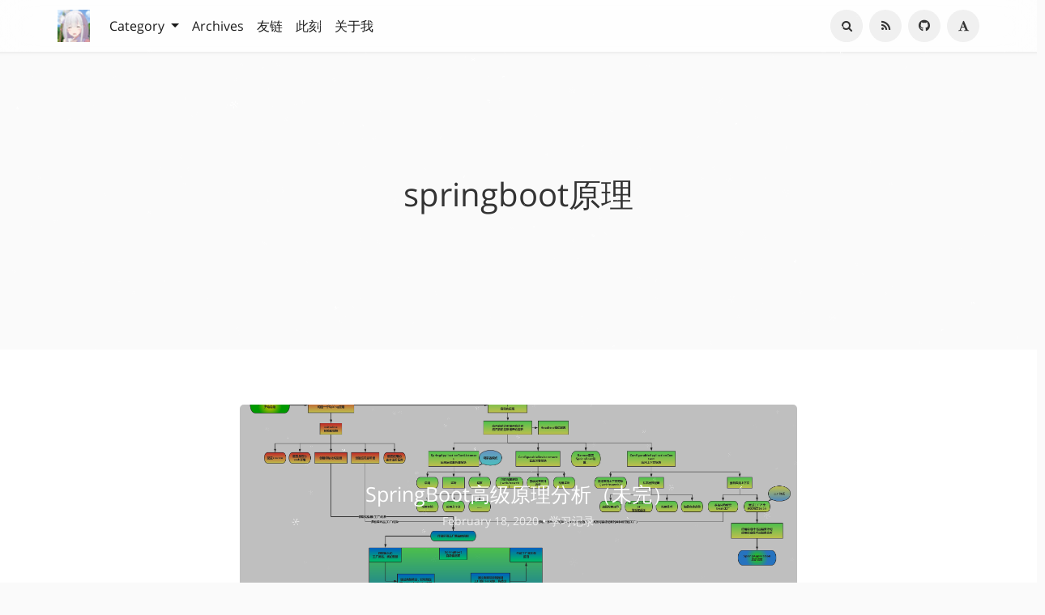

--- FILE ---
content_type: text/html; charset=UTF-8
request_url: https://www.pslanys.com/tag/springboot%E5%8E%9F%E7%90%86/
body_size: 10875
content:
<!DOCTYPE HTML>
<html class="no-js" >
<head>
<meta charset="UTF-8">
<meta http-equiv="X-UA-Compatible" content="IE=edge, chrome=1">
<meta name="renderer" content="webkit">
<meta name="HandheldFriendly" content="true">
<meta name="viewport" content="width=device-width, initial-scale=1, maximum-scale=1, user-scalable=no, shrink-to-fit=no">
<meta http-equiv="x-dns-prefetch-control" content="on">
<title>springboot原理 - 未央花博客</title>
<meta name="keywords" content="springboot原理" />
<meta name="template" content="Mirages" />
<link rel="pingback" href="https://www.pslanys.com/action/xmlrpc" />
<link rel="EditURI" type="application/rsd+xml" title="RSD" href="https://www.pslanys.com/action/xmlrpc?rsd" />
<link rel="wlwmanifest" type="application/wlwmanifest+xml" href="https://www.pslanys.com/action/xmlrpc?wlw" />
<link rel="alternate" type="application/rss+xml" title="springboot原理 &raquo; 未央花博客 &raquo; RSS 2.0" href="https://www.pslanys.com/feed/tag/springboot%E5%8E%9F%E7%90%86/" />
<link rel="alternate" type="application/rdf+xml" title="springboot原理 &raquo; 未央花博客 &raquo; RSS 1.0" href="https://www.pslanys.com/feed/rss/tag/springboot%E5%8E%9F%E7%90%86/" />
<link rel="alternate" type="application/atom+xml" title="springboot原理 &raquo; 未央花博客 &raquo; ATOM 1.0" href="https://www.pslanys.com/feed/atom/tag/springboot%E5%8E%9F%E7%90%86/" />
<script type="text/javascript">
    (function(c,l,a,r,i,t,y){
        c[a]=c[a]||function(){(c[a].q=c[a].q||[]).push(arguments)};
        t=l.createElement(r);t.async=1;t.src="https://www.clarity.ms/tag/"+i;
        y=l.getElementsByTagName(r)[0];y.parentNode.insertBefore(t,y);
    })(window, document, "clarity", "script", "n971tofdfa");
</script><style type="text/css">
        /* Font - Open Sans */
    @font-face {
        font-family: 'Open Sans';
        font-style: normal;
        font-weight: 300;
        font-display: fallback;
        src: local('Open Sans Light'),
        local('OpenSans-Light'),
        url(https://www.pslanys.com/usr/themes/Mirages/fonts/OpenSans/300.woff2) format('woff2'),
        url(https://www.pslanys.com/usr/themes/Mirages/fonts/OpenSans/300.woff) format('woff');
    }
    @font-face {
        font-family: 'Open Sans';
        font-style: italic;
        font-weight: 300;
        font-display: fallback;
        src: local('Open Sans Light Italic'),
        local('OpenSansLight-Italic'),
        url(https://www.pslanys.com/usr/themes/Mirages/fonts/OpenSans/300i.woff2) format('woff2'),
        url(https://www.pslanys.com/usr/themes/Mirages/fonts/OpenSans/300i.woff) format('woff');
    }
    @font-face {
        font-family: 'Open Sans';
        font-style: normal;
        font-weight: 400;
        font-display: fallback;
        src: local('Open Sans'),
        local('OpenSans'),
        url(https://www.pslanys.com/usr/themes/Mirages/fonts/OpenSans/400.woff2) format('woff2'),
        url(https://www.pslanys.com/usr/themes/Mirages/fonts/OpenSans/400.woff) format('woff');
    }
    @font-face {
        font-family: 'Open Sans';
        font-style: italic;
        font-weight: 400;
        font-display: fallback;
        src: local('Open Sans Italic'),
        local('OpenSans-Italic'),
        url(https://www.pslanys.com/usr/themes/Mirages/fonts/OpenSans/400i.woff2) format('woff2'),
        url(https://www.pslanys.com/usr/themes/Mirages/fonts/OpenSans/400i.woff) format('woff');
    }
        /* Lora */
    @font-face {
        font-family: 'Lora';
        font-style: normal;
        font-weight: 400;
        font-display: fallback;
        src:
                local('Lora Regular'),
                local('Lora-Regular'),
                url(https://www.pslanys.com/usr/themes/Mirages/fonts/Lora/400.woff2) format('woff2'),
                url(https://www.pslanys.com/usr/themes/Mirages/fonts/Lora/400.woff) format('woff');
        unicode-range: U+0000-00FF, U+0131, U+0152-0153, U+02BB-02BC, U+02C6, U+02DA, U+02DC, U+2000-206F, U+2074, U+20AC, U+2122, U+2191, U+2193, U+2212, U+2215, U+FEFF, U+FFFD;
    }
    @font-face {
        font-family: 'Lora';
        font-style: normal;
        font-weight: 700;
        font-display: fallback;
        src:
                local('Lora Bold'),
                local('Lora-Bold'),
                url(https://www.pslanys.com/usr/themes/Mirages/fonts/Lora/700.woff2) format('woff2'),
                url(https://www.pslanys.com/usr/themes/Mirages/fonts/Lora/700.woff) format('woff');
        unicode-range: U+0000-00FF, U+0131, U+0152-0153, U+02BB-02BC, U+02C6, U+02DA, U+02DC, U+2000-206F, U+2074, U+20AC, U+2122, U+2191, U+2193, U+2212, U+2215, U+FEFF, U+FFFD;
    }
</style>
<link rel="stylesheet" href="https://www.pslanys.com/usr/themes/Mirages/css/7.10.6/mirages.min.css">
<script type="text/javascript">
    window['LocalConst'] = {
        THEME_VERSION: "7.10.6",
        BUILD: 1512,
        BASE_SCRIPT_URL: "https://www.pslanys.com/usr/themes/Mirages/",
        IS_MOBILE: false,
        IS_PHONE: false,
        IS_TABLET: false,
        HAS_LOGIN: false,
        IS_HTTPS: true,
        ENABLE_PJAX: false,
        ENABLE_WEBP: true,
        SHOW_TOC: false,
        ENABLE_IMAGE_SIZE_OPTIMIZE: true,
        THEME_COLOR: '#2D9460',
        DISQUS_SHORT_NAME: '',
        COMMENT_SYSTEM: 0,
        OWO_API: 'https://www.pslanys.com/mirages-api/owo/owo.json',
        COMMENT_SYSTEM_DISQUS: 1,
        COMMENT_SYSTEM_DUOSHUO: 2,
        COMMENT_SYSTEM_EMBED: 0,
        PJAX_LOAD_STYLE: 0,
        PJAX_LOAD_STYLE_SIMPLE: 0,
        PJAX_LOAD_STYLE_CIRCLE: 1,
        AUTO_NIGHT_SHIFT_FROM: 22,
        AUTO_NIGHT_SHIFT_TO: 5,
        USE_MIRAGES_DARK: false,
        PREFERS_DARK_MODE: false,
        LIGHT_THEME_CLASS: "theme-white",
        TOC_AT_LEFT: false,
        SERIF_LOAD_NOTICE: '加载 Serif 字体可能需要 10 秒钟左右，请耐心等待',
        ROOT_FONT_SIZE: '100',
        BIAOQING_PAOPAO_PATH: '',
        BIAOQING_ARU_PATH: '',
        CDN_TYPE_OTHERS: -1,
        CDN_TYPE_QINIU: 1,
        CDN_TYPE_UPYUN: 2,
        CDN_TYPE_LOCAL: 3,
        CDN_TYPE_ALIYUN_OSS: 4,
        CDN_TYPE_QCLOUD_CI: 5,
        KEY_CDN_TYPE: '',
        UPYUN_SPLIT_TAG: '!',
        ENABLE_COMMENT_LOCATION: true,
        COMMENT_LOCATION_API: 'https://www.pslanys.com/mirages-api/comment-location/query',
        COMMENTS_ORDER: 'DESC',
        ENABLE_MATH_JAX: false,
        MATH_JAX_USE_DOLLAR: false,
        ENABLE_FLOW_CHART: false,
        ENABLE_MERMAID: false,
        ENABLE_STATE: 'cHNsYW55cy5jb20vZmFkZTIyYzg6ZmMwOTFmNmU6MDYxNmY3M2MwNzExMjQwMDZhMTk1Zjg0ZWJjOGUxNmM=;d3loYXh4LmNvbS9hZGM4NjUwNjphZWZhOWMxMjo0N2E3MWE5NjcyNzcwZGMyYzg5ZThkMGMyNzVlN2ZmMQ==',
        HIDE_CODE_LINE_NUMBER: false,
        TRIM_LAST_LINE_BREAK_IN_CODE_BLOCK: true    };
    var Mlog = function (message) {
            };
                    LocalConst.BIAOQING_PAOPAO_PATH = 'https://www.pslanys.com/usr/plugins/Mirages/biaoqing/paopao/';
        LocalConst.BIAOQING_ARU_PATH = 'https://www.pslanys.com/usr/plugins/Mirages/biaoqing/aru/';
        var BIAOQING_PAOPAO_PATH = LocalConst.BIAOQING_PAOPAO_PATH;
        var BIAOQING_ARU_PATH = LocalConst.BIAOQING_ARU_PATH;
                LocalConst.KEY_CDN_TYPE = 'mirages-cdn-type';
        LocalConst.UPYUN_SPLIT_TAG = '!';
    </script>
    <script>
        var hour = new Date().getHours();
        if (hour <= LocalConst.AUTO_NIGHT_SHIFT_TO || hour >= LocalConst.AUTO_NIGHT_SHIFT_FROM) {
            LocalConst.USE_MIRAGES_DARK = true;
        }
    </script>

<link rel="stylesheet" href="https://www.pslanys.com/usr/themes/Mirages/usr/css/custom.css?v=7.10.6">
    <link rel="shortcut icon" href="https://www.pslanys.com/usr/uploads/2024/07/542714777.ico">



<script type="text/javascript">
    var autoHideElements = {};
    var CSS = function (css) {
        var link = document.createElement('link');
        link.setAttribute('rel', 'stylesheet');
        link.href = css;
        document.head.appendChild(link);
    };
    var STYLE = function (style, type) {
        type = type || 'text/css';
        var s = document.createElement('style');
        s.type = type;
        s.textContent = style;
        document.head.appendChild(s);
    };
    var JS = function (js, async) {
        async = async || false;
        var sc = document.createElement('script'), s = document.scripts[0];
        sc.src = js; sc.async = async;
        s.parentNode.insertBefore(sc, s);
    };
    var registAutoHideElement = function (selector) {
        var tmp = autoHideElements[selector];
        if (typeof(tmp) !== 'undefined') {
            return;
        }
        var element = document.querySelector(selector);
        if (element && typeof(Headroom) !== "undefined") {
            var headroom = new Headroom(element, {
                tolerance: 5,
                offset : 5,
                classes: {
                    initial: "show",
                    pinned: "show",
                    unpinned: "hide"
                }
            });
            headroom.init();
            autoHideElements[selector] = headroom;
        }
    };
    var getImageAddon = function (cdnType, width, height) {
        if (!LocalConst.ENABLE_IMAGE_SIZE_OPTIMIZE) {
            return "";
        }
        if (cdnType == LocalConst.CDN_TYPE_LOCAL || cdnType == LocalConst.CDN_TYPE_OTHERS) {
            return "";
        }
        var addon = "?";
        if (cdnType == LocalConst.CDN_TYPE_UPYUN) {
            addon = LocalConst.UPYUN_SPLIT_TAG;
        }
        var ratio = window.devicePixelRatio || 1;
        width = width || window.innerWidth;
        height = height || window.innerHeight;
        width = width || 0;
        height = height || 0;
        if (width == 0 && height == 0) {
            return "";
        }
        var format = "";
        if (LocalConst.ENABLE_WEBP) {
            if (cdnType == LocalConst.CDN_TYPE_ALIYUN_OSS) {
                format = "/format,webp"
            } else {
                format = "/format/webp";
            }
        }
        if (width >= height) {
            if (cdnType == LocalConst.CDN_TYPE_UPYUN) {
                addon += "/fw/" + parseInt(width * ratio) + "/quality/75" + format;
            } else if(cdnType == LocalConst.CDN_TYPE_ALIYUN_OSS) {
                addon += "x-oss-process=image/resize,w_" + parseInt(width * ratio) + "/quality,Q_75" + format;
            } else {
                addon += "imageView2/2/w/" + parseInt(width * ratio) + "/q/75" + format;
            }
        } else {
            if (cdnType == LocalConst.CDN_TYPE_UPYUN) {
                addon += "/fh/" + parseInt(width * ratio) + "/quality/75" + format;
            } else if(cdnType == LocalConst.CDN_TYPE_ALIYUN_OSS) {
                addon += "x-oss-process=image/resize,h_" + parseInt(width * ratio) + "/quality,Q_75" + format;
            } else {
                addon += "imageView2/2/h/" + parseInt(height * ratio) + "/q/75" + format;
            }
        }
        return addon;
    };
    var getBgHeight = function(windowHeight, bannerHeight, mobileBannerHeight){
        windowHeight = windowHeight || 560;
        if (windowHeight > window.screen.availHeight) {
            windowHeight = window.screen.availHeight;
        }
        bannerHeight = bannerHeight.trim();
        mobileBannerHeight = mobileBannerHeight.trim();
        if (window.innerHeight > window.innerWidth) {
            bannerHeight = parseFloat(mobileBannerHeight);
        } else {
            bannerHeight = parseFloat(bannerHeight);
        }
        bannerHeight = Math.round(windowHeight * bannerHeight / 100);
        return bannerHeight;
    };
    var registLoadBanner = function () {
        if (window.asyncBannerLoadNum >= 0) {
            window.asyncBannerLoadNum ++;
            Mlog("Loading Banner: " + window.asyncBannerLoadNum);
        }
    };
    var remove = function (element) {
        if (element) {
            if (typeof element['remove'] === 'function') {
                element.remove();
            } else if (element.parentNode) {
                element.parentNode.removeChild(element);
            }
        }
    };
    var loadBannerDirect = function (backgroundImage, backgroundPosition, wrap, cdnType, width, height) {
        var background = wrap.querySelector('.blog-background');
        var imageSrc = backgroundImage + getImageAddon(cdnType, width, height);

        Mlog("Start Loading Banner Direct... url: " + imageSrc + "  cdnType: " + cdnType);

        if (typeof(backgroundPosition) === 'string' && backgroundPosition.length > 0) {
            background.style.backgroundPosition = backgroundPosition;
        }

        background.style.backgroundImage = 'url("' + imageSrc + '")';
    };
    var loadBanner = function (img, backgroundImage, backgroundPosition, wrap, cdnType, width, height, blured) {
        var background = wrap.querySelector('.blog-background');
        var container = wrap.querySelector('.lazyload-container');

        if (!background) {
            console.warn("background is null", background);
            return;
        }
        if (!container) {
            console.warn("container is null", container);
            return;
        }

        var imageSrc = backgroundImage + getImageAddon(cdnType, width, height);

        Mlog("Start Loading Banner... url: " + imageSrc + "  cdnType: " + cdnType);


        background.classList.add("loading");

        remove(img);
        if (typeof(backgroundPosition) === 'string' && backgroundPosition.length > 0) {
            container.style.backgroundPosition = backgroundPosition;
            background.style.backgroundPosition = backgroundPosition;
        }
        container.style.backgroundImage = 'url("' + img.src + '")';
        container.classList.add('loaded');

        blured = blured || false;
        if (blured) {
            return;
        }

        // load Src background image
        var largeImage = new Image();
        largeImage.src = imageSrc;
        largeImage.onload = function() {
            remove(this);
            if (typeof imageLoad !== 'undefined' && imageLoad >= 1) {
                background.classList.add('bg-failed');
            } else {
                background.style.backgroundImage = 'url("' + imageSrc + '")';
                background.classList.remove('loading');
                container.classList.remove('loaded');
            }
            setTimeout(function () {
                remove(container);
                if (window.asyncBannerLoadCompleteNum >= 0) {
                    window.asyncBannerLoadCompleteNum ++;
                    Mlog("Loaded Banner: " + window.asyncBannerLoadCompleteNum);
                    if (window.asyncBannerLoadCompleteNum === window.asyncBannerLoadNum) {
                        window.asyncBannerLoadNum = -1170;
                        window.asyncBannerLoadCompleteNum = -1170;
                        $('body').trigger("ajax-banner:done");
                    } else if (window.asyncBannerLoadCompleteNum > window.asyncBannerLoadNum) {
                        console.error("loaded num is large than load num.");
                        setTimeout(function () {
                            window.asyncBannerLoadNum = -1170;
                            window.asyncBannerLoadCompleteNum = -1170;
                            $('body').trigger("ajax-banner:done");
                        }, 1170);
                    }
                }
            }, 1001);
        };
    };
    var loadPrefersDarkModeState = function () {
        if (typeof window.matchMedia === 'function') {
            LocalConst.PREFERS_DARK_MODE = window.matchMedia('(prefers-color-scheme: dark)').matches;
        }
    };
</script>
<style type="text/css">
    body, button, input, optgroup, select, textarea {
        font-family: 'Mirages Custom', 'Merriweather', 'Open Sans', 'PingFang SC', 'Hiragino Sans GB', 'Microsoft Yahei', 'WenQuanYi Micro Hei',  'Segoe UI Emoji', 'Segoe UI Symbol', Helvetica, Arial, sans-serif;
    }
    .github-box, .github-box .github-box-title h3 {
        font-family: 'Mirages Custom', 'Merriweather', 'Open Sans', 'PingFang SC', 'Hiragino Sans GB', 'Microsoft Yahei', 'WenQuanYi Micro Hei',  'Segoe UI Emoji', 'Segoe UI Symbol', Helvetica, Arial, sans-serif !important;
    }
    .aplayer {
        font-family: 'Mirages Custom', 'Myriad Pro', 'Myriad Set Pro', 'Open Sans', 'PingFang SC', 'Hiragino Sans GB', 'Microsoft Yahei', 'WenQuanYi Micro Hei',  Helvetica, arial, sans-serif !important;
    }
    /* Serif */
    body.content-lang-en.content-serif .post-content {
        font-family: 'Lora', 'PT Serif', 'Source Serif Pro', Georgia, 'PingFang SC', 'Hiragino Sans GB', 'Microsoft Yahei', 'WenQuanYi Micro Hei',  serif;
    }
    body.content-lang-en.content-serif.serif-fonts .post-content,
    body.content-lang-en.content-serif.serif-fonts #toc-content{
        font-family: 'Lora', 'PT Serif', 'Source Serif Pro', 'Noto Serif CJK SC', 'Noto Serif CJK', 'Noto Serif SC', 'Source Han Serif SC', 'Source Han Serif', 'source-han-serif-sc', 'PT Serif', 'SongTi SC', 'MicroSoft Yahei',  serif;
    }
    body.serif-fonts .post-content,
    body.serif-fonts .blog-title,
    body.serif-fonts .post-title,
    body.serif-fonts #toc-content {
        font-family: 'Noto Serif CJK SC', 'Noto Serif CJK', 'Noto Serif SC', 'Source Han Serif SC', 'Source Han Serif', 'source-han-serif-sc', 'PT Serif', 'SongTi SC', 'MicroSoft Yahei',  Georgia, serif;
    }
</style>
<style type="text/css">
    /** 页面样式调整 */
        .post-buttons a {
        width: -webkit-calc(100% / 2 - .3125rem);
        width: calc(100% / 2 - .3125rem);
    }
    
        .post .post-content>*:not(pre) code {
        color: #233333;
    }
    </style>
<!-- 主题主色调 -->
<style type="text/css">
    /* Color - Custom */
    body.color-custom a {
        color: #2D9460;
    }
    body.color-custom *::selection {
        background: #2D9460;
        color: #fff;
    }
    body.color-custom #index article a, body.color-custom #post article a, body.color-custom #archive article a {
        color: #2D9460;
    }
    body.color-custom #footer a:after, body.color-custom #header .nav li a:after, body.color-custom #post .post-meta a:after, body.color-custom #index .comments a:after, body.color-custom #index .post-content a:after, body.color-custom #post .post-content a:after, body.color-custom #archive .post-content a:after, body.color-custom #archive .comments a:after, body.color-custom #comments a:after {
        border-color: #2D9460;
    }
    body.color-custom .post-content a {
        color: #2D9460;
    }
    body.color-custom .post-near {
        color: #2D9460;
    }
    body.color-custom #nav .search-box .search{
        color: #2D9460;
    }
    body.color-custom #comments .comment-list a, body.color-custom #comments .respond a  {
        color: #2D9460;
    }
    body.color-custom #comments .widget-title {
        color: #2D9460;
    }
    body.color-custom .color-main {
        color: #2D9460 !important;
    }
    body.color-custom #disqus_thread a {
        color: #2D9460;
    }
    body.color-custom #footer a {
        color: #2D9460;
    }
    body.color-custom .github-box .github-box-download .download:hover{
        border-color: #2D9460 !important;
        background-color: rgba(45, 148, 96, 0.4) !important;
    }
    body.color-custom .sp-progress {
        background: linear-gradient(45deg, rgba(45, 148, 96, 0), rgba(45, 148, 96, 0.1) 25%, rgba(45, 148, 96, 0.35) 50%, rgb(45, 148, 96) 75%, rgba(45, 148, 96, 0.1));
    }

    li.index-menu-item.current>a.index-menu-link, body.color-custom li.index-menu-item.current>a.index-menu-link{
        color: #2D9460;
        border-left: .125rem solid #2D9460;
    }

    body.color-custom .post-content .content-file:hover .content-file-icon,
    body.color-custom .post-content .content-file:hover .content-file-filename,
    body.color-custom .comment-content .content-file:hover .content-file-icon,
    body.color-custom .comment-content .content-file:hover .content-file-filename,
    body.color-custom.theme-sunset .post-content .content-file:hover .content-file-icon,
    body.color-custom.theme-sunset .post-content .content-file:hover .content-file-filename,
    body.color-custom.theme-sunset .comment-content .content-file:hover .content-file-icon,
    body.color-custom.theme-sunset .comment-content .content-file:hover .content-file-filename {
        color: #2D9460;
    }

    body.color-custom .post-content .content-file:hover,
    body.color-custom .comment-content .content-file:hover,
    body.color-custom.theme-sunset .post-content .content-file:hover,
    body.color-custom.theme-sunset .comment-content .content-file:hover {
        border-color: #2D9460;
    }

    /* Color - Custom Dark */
    body.theme-dark a {
        color: #2D9460;
    }
    body.theme-dark.color-custom *::selection {
        background: #2D9460;
        color: #fff;
    }
    body.theme-dark.color-custom #index article a, body.theme-dark.color-custom #post article a, body.theme-dark.color-custom #archive article a {
        color: #2D9460;
    }
    body.theme-dark.color-custom #footer a:after,
    body.theme-dark.color-custom #header .nav li a:after,
    body.theme-dark.color-custom #post .post-meta a:after,
    body.theme-dark.color-custom #index .comments a:after,
    body.theme-dark.color-custom #index .post-content a:after,
    body.theme-dark.color-custom #post .post-content a:after,
    body.theme-dark.color-custom #archive .post-content a:after,
    body.theme-dark.color-custom #archive .comments a:after,
    body.theme-dark.color-custom #comments a:after
    {
        border-color: #2D9460;
    }
    body.theme-dark.color-custom .post-content a {
        color: #2D9460;
    }
    body.theme-dark.color-custom .post-near {
        color: #2D9460;
    }
    body.theme-dark.color-custom #nav .search-box .search {
        color: #2D9460;
    }
    body.theme-dark.color-custom #comments .comment-list a, body.theme-dark.color-custom #comments .respond a  {
        color: #2D9460;
    }
    body.theme-dark.color-custom #comments .widget-title {
        color: #2D9460;
    }
    body.theme-dark.color-custom .color-main {
        color: #2D9460 !important;
    }
    body.theme-dark.color-custom #disqus_thread a {
        color: #2D9460;
    }
    body.theme-dark.color-custom #footer a {
        color: #2D9460;
    }
    body.theme-dark.color-custom .github-box .github-box-download .download:hover{
        border-color: #2D9460 !important;
        background-color: rgba(45, 148, 96, 0.4) !important;
    }
    body.color-custom.theme-dark #index .post-content a:not(.no-icon), body.color-custom.theme-dark #archive .post-content a:not(.no-icon),body.color-custom.theme-dark #post .post-content a:not(.no-icon) {
        color: #2D9460;
    }
    body.color-custom.theme-dark li.index-menu-item.current>a.index-menu-link {
        color: #2D9460;
        border-left: .125rem solid #2D9460;
    }
    body.color-custom.theme-dark .sp-progress {
        background: linear-gradient(45deg, rgba(45, 148, 96, 0), rgba(45, 148, 96, 0.1) 25%, rgba(45, 148, 96, 0.35) 50%, rgb(45, 148, 96) 75%, rgba(45, 148, 96, 0.1));
    }

    body.color-custom.theme-dark .post-content .content-file:hover .content-file-icon,
    body.color-custom.theme-dark .post-content .content-file:hover .content-file-filename,
    body.color-custom.theme-dark .comment-content .content-file:hover .content-file-icon,
    body.color-custom.theme-dark .comment-content .content-file:hover .content-file-filename {
        color: #2D9460;
    }
    body.color-custom.theme-dark .post-content .content-file:hover,
    body.color-custom.theme-dark .comment-content .content-file:hover {
        border-color: #2D9460;
    }

    /*桌面端*/
    body.color-custom #index .post .post-title:hover,body.color-custom #archive .post .post-title:hover {
        color: #2D9460;
    }
    body.color-custom.theme-dark #index .post .post-title:hover,body.color-custom.theme-dark #archive .post .post-title:hover {
        color: #2D9460;
    }
</style>
<style type=text/css>img.biaoqing.quyin {margin-bottom: -.3125rem;min-height: 3.25rem;height: 1em;}</style>
<link rel="stylesheet" href="https://www.pslanys.com/usr/uploads/2024/07/4127055876.css" type="text/css"><script>
    var _czc = _czc || [];
    var _hmt = _hmt || [];
</script>
</head>
<body class="theme-white color-custom card  desktop macOS macOS-ge-10-11 macOS-ge-10-12 chrome not-safari open use-navbar">
    <script>
        loadPrefersDarkModeState();
        if (LocalConst.USE_MIRAGES_DARK || LocalConst.PREFERS_DARK_MODE) {
            var body = document.querySelector("body");
            body.classList.remove('theme-white');
            body.classList.add('theme-dark');
            body.classList.add('dark-mode');

            if (LocalConst.USE_MIRAGES_DARK) {
                body.classList.remove('dark-mode');
            } else if (LocalConst.PREFERS_DARK_MODE) {
                body.classList.add('os-dark-mode');
            }
        }
    </script>
<!--[if lt IE 9]>
<div class="browse-happy" role="dialog">It's Strongly Recommended to <a href="http://browsehappy.com/">Upgrade Your Browser</a> to <strong>GET a Better Experience</strong>.</div>
<![endif]-->
<div class="sp-progress"></div>
<div id="wrap">
    <span id="backtop" class="waves-effect waves-button"><i class="fa fa-angle-up"></i></span>
    <header>
    <a id="toggle-nav" class="btn btn-primary" href="javascript:void(0);"><span>MENU</span></a>
<nav id="site-navigation" class="sidebar no-user-select" role="navigation">
    <div id="nav">
        <div class="author navbar-header">
            <a href="https://www.pslanys.com/about.html">
                <img src="https://webpcdn.wyhaxx.com/2024/avatar2.jpg" alt="Avatar" width="100" height="100"/>
            </a>
        </div>
        <div class="search-box navbar-header">
            <form class="form" id="search-form" action="https://www.pslanys.com/"  role="search">
                <input id="search" type="text" name="s" required placeholder="Search..." class="search search-form-input">
                <button id="search_btn" type="submit" class="search-btn"><i class="fa fa-search"></i></button>
            </form>
        </div>
        <ul id="menu-menu-1" class="menu navbar-nav" data-content="379">
                        <li class="menu-item"><a href="https://www.pslanys.com">Home</a></li>
            <li>
                <a class="slide-toggle">Category</a>
                <div class="category-list hide">
                                        <ul class="list"><li class="category-level-0 category-parent"><a href="https://www.pslanys.com/category/default/">默认分类</a></li><li class="category-level-0 category-parent"><a href="https://www.pslanys.com/category/life/">生活随笔</a></li><li class="category-level-0 category-parent"><a href="https://www.pslanys.com/category/record/">学习记录</a></li><li class="category-level-0 category-parent"><a href="https://www.pslanys.com/category/back-end/">后端</a></li><li class="category-level-0 category-parent"><a href="https://www.pslanys.com/category/front-end/">前端</a></li><li class="category-level-0 category-parent"><a href="https://www.pslanys.com/category/weekly/">周刊</a></li></ul>                </div>
            </li>
                                                <li class="menu-item"><a class="" href="https://www.pslanys.com/archives.html" title="Archives">Archives</a></li>
                                    <li class="menu-item"><a class="" href="https://www.pslanys.com/links.html" title="友链">友链</a></li>
                                    <li class="menu-item"><a class="" href="https://www.pslanys.com/now.html" title="此刻">此刻</a></li>
                                    <li class="menu-item"><a class="" href="https://www.pslanys.com/about.html" title="关于我">关于我</a></li>
                    </ul>
    </div>
                <div id="nav-toolbar">
            <div class="side-toolbar">
                <ul class="side-toolbar-list">
                                            <li><a id="side-toolbar-rss" href="https://www.pslanys.com/feed" title="RSS"><i class="fa fa-feed"></i></a></li>
                                        <li><a id="side-toolbar-rss" href="https://www.pslanys.com/feed" title="RSS" target="_blank"><i class="fa fa-rss"></i></a></li><li><a id="side-toolbar-github" href="https://github.com/Emt-lin" title="Github" target="_blank"><i class="fa fa-github"></i></a></li>                                            <li><a id="side-toolbar-read-settings" href="javascript:void(0);" title="阅读设置"><i class="fa fa-font"></i></a></li>
                                    </ul>
                <div class="read-settings-container animated">
                    <div class="read-settings animated">
                        <div class="font-size-controls animated">
                            <button type="button" class="font-size-control control-btn-smaller waves-effect waves-button" data-mode="smaller" title="减小字体字号">A</button>
                            <button type="button" class="font-size-display" disabled>100%</button>
                            <button type="button" class="font-size-control control-btn-larger waves-effect waves-button" data-mode="larger" title="增大字体字号">A</button>
                        </div>
                        <div class="background-color-controls animated">
                            <ul>
                                <li><a href="javascript:void(0)" title="Auto Mode" class="background-color-control auto selected" data-mode="auto"><i class="fa fa-adjust"></i></a></li>
                                <li><a href="javascript:void(0)" title="Daytime Mode" class="background-color-control white " data-mode="white"><i class="fa fa-check-circle"></i></a></li>
                                <li><a href="javascript:void(0)" title="日落模式" class="background-color-control sunset " data-mode="sunset"><i class="fa fa-check-circle"></i></a></li>
                                <li><a href="javascript:void(0)" title="Night Mode" class="background-color-control dark " data-mode="dark"><i class="fa fa-check-circle"></i></a></li>
                            </ul>
                        </div>
                        <div class="font-family-controls">
                            <button type="button" class="font-family-control  control-btn-serif" data-mode="serif">Serif</button>
                            <button type="button" class="font-family-control selected control-btn-sans-serif" data-mode="sans-serif">Sans Serif</button>
                        </div>
                    </div>
                </div>
            </div>
        </div>
    </nav>
<!-- Fixed navbar -->
<nav id="navbar" class="navbar navbar-expand-md navbar-color navbar-md fixed-top no-user-select">
    <div class="container-fluid">
                <a class="navbar-brand " href="https://www.pslanys.com"><img src="https://www.pslanys.com/usr/uploads/2024/07/542714777.ico" alt="Logo" height="40"/></a>
        <button class="navbar-toggler" type="button" data-toggle="collapse" data-target="#navbarCollapse" aria-controls="navbarCollapse" aria-expanded="false" aria-label="Toggle navigation">
            <span class="navbar-toggler-icon"></span>
        </button>
        <div class="collapse navbar-collapse" id="navbarCollapse">
            <ul class="navbar-nav mr-auto">
                                                <li class="nav-item dropdown">
                    <a class="nav-link dropdown-toggle" href="#" id="dashboard-dropdown" role="button" data-toggle="dropdown" aria-haspopup="true" aria-expanded="false">
                        Category                    </a>
                                        <ul class="dropdown-menu"><li class="dropdown-item category-level-0 category-parent"><a href="https://www.pslanys.com/category/default/">默认分类</a></li><li class="dropdown-item category-level-0 category-parent"><a href="https://www.pslanys.com/category/life/">生活随笔</a></li><li class="dropdown-item category-level-0 category-parent"><a href="https://www.pslanys.com/category/record/">学习记录</a></li><li class="dropdown-item category-level-0 category-parent"><a href="https://www.pslanys.com/category/back-end/">后端</a></li><li class="dropdown-item category-level-0 category-parent"><a href="https://www.pslanys.com/category/front-end/">前端</a></li><li class="dropdown-item category-level-0 category-parent"><a href="https://www.pslanys.com/category/weekly/">周刊</a></li></ul>                </li>
                                                                                                        <li class="nav-item"><a class="nav-link" href="https://www.pslanys.com/archives.html" title="Archives">Archives</a></li>
                                                        <li class="nav-item"><a class="nav-link" href="https://www.pslanys.com/links.html" title="友链">友链</a></li>
                                                        <li class="nav-item"><a class="nav-link" href="https://www.pslanys.com/now.html" title="此刻">此刻</a></li>
                                                        <li class="nav-item"><a class="nav-link" href="https://www.pslanys.com/about.html" title="关于我">关于我</a></li>
                                            </ul>


            <ul class="navbar-nav side-toolbar-list">
                <li class="navbar-search-container">
                    <a id="navbar-search" class="search-form-input" href="javascript:void(0);" title="Search..."><i class="fa fa-search"></i></a>
                    <form class="search-form" action="https://www.pslanys.com/" role="search">
                        <input type="text" name="s" required placeholder="Search..." class="search">
                    </form>
                </li>
                <li><a id="nav-side-toolbar-rss" href="https://www.pslanys.com/feed" title="RSS" target="_blank"><i class="fa fa-rss"></i></a></li><li><a id="nav-side-toolbar-github" href="https://github.com/Emt-lin" title="Github" target="_blank"><i class="fa fa-github"></i></a></li>                                    <li>
                        <a id="nav-side-toolbar-read-settings"  href="javascript:void(0);" title="阅读设置"><i class="fa fa-font"></i></a>
                        <div class="read-settings-container animated">
                            <div class="read-settings animated">
                                <div class="font-size-controls animated">
                                    <button type="button" class="font-size-control control-btn-smaller waves-effect waves-button" data-mode="smaller" title="减小字体字号">A</button>
                                    <button type="button" class="font-size-display" disabled>100%</button>
                                    <button type="button" class="font-size-control control-btn-larger waves-effect waves-button" data-mode="larger" title="增大字体字号">A</button>
                                </div>
                                <div class="background-color-controls animated">
                                    <ul>
                                        <li><a href="javascript:void(0)" title="Auto Mode" class="background-color-control auto selected" data-mode="auto"><i class="fa fa-adjust"></i></a></li>
                                        <li><a href="javascript:void(0)" title="Daytime Mode" class="background-color-control white " data-mode="white"><i class="fa fa-check-circle"></i></a></li>
                                        <li><a href="javascript:void(0)" title="日落模式" class="background-color-control sunset " data-mode="sunset"><i class="fa fa-check-circle"></i></a></li>
                                        <li><a href="javascript:void(0)" title="Night Mode" class="background-color-control dark " data-mode="dark"><i class="fa fa-check-circle"></i></a></li>
                                    </ul>
                                </div>
                                <div class="font-family-controls">
                                    <button type="button" class="font-family-control  control-btn-serif" data-mode="serif">Serif</button>
                                    <button type="button" class="font-family-control selected control-btn-sans-serif" data-mode="sans-serif">Sans Serif</button>
                                </div>
                            </div>
                        </div>
                    </li>
                            </ul>
        </div>
    </div>
</nav>    </header>
    
    <div id="body">
        <style type="text/css">
    /** 页面样式调整 */
        @media(max-width: 767px) {
        body.card #index, body.card #archive {
            padding: 4rem 3rem 3.5rem;
        }
        body.card .container {
            max-width: 710px;
        }
        body.card #index article, body.card #archive article {
            padding: .9375rem 0 1.25rem;
        }
        body.card #index article .post-card-mask, body.card #archive article .post-card-mask {
            height: 12.5rem;
        }
        body.card #index article .post-card-container, body.card #archive article .post-card-container {
            padding: 1rem 1rem;
        }
        .page-navigator {
            margin-top: 2rem;
        }
    }
    @media(max-width: 336px) {
        body.card #index article .post-card-mask, body.card #archive article .post-card-mask {
            height: 10.5rem;
        }
        a.btn, .btn>a {
            padding: .4375rem 2.25rem;
        }
        .page-navigator {
            margin-top: 1.5rem;
        }
    }
    @media screen and (min-width: 768px) and (max-width: 1301px) {
        body.card .container {
            max-width: 720px;
        }
    }
    @media screen and (min-width: 1302px) and (max-width: 1599px) {
        body.card .container {
            max-width: 864px;
        }
    }
    @media screen and (min-width: 1600px) and (max-width: 1799px){
        body.card .container {
            max-width: 896px;
        }
    }
    @media screen and (min-width: 1800px) and (max-width: 1999px){
        body.card .container {
            max-width: 960px;
        }
    }
    @media screen and (min-width: 2000px) and (max-width: 2399px) {
        body.card .container {
            max-width: 992px;
        }
    }
    @media screen and (min-width: 2400px) {
        body.card .container {
            max-width: 1024px;
        }
    }
                    #qr-box {
        background-color: transparent;
    }
            .post-buttons, #qr-box {
        display: none;
    }
    #body-bottom {
        margin-top: 0;
    }
            
                .inner {
        background-color: rgba(0,0,0,0.25);
    }
        #masthead {
        min-height: 12.5rem;
    }
                </style>
<style type="text/css">
    </style>        <script type="text/javascript">
            var wrap = document.querySelector('#wrap');
            var navbar = document.querySelector('#navbar');
            wrap.classList.remove('display-menu-tree');
            var body = document.querySelector('body');
            body.classList.remove('display-menu-tree');
            LocalConst.TOC_AT_LEFT = false;
            LocalConst.ENABLE_MATH_JAX = false;
            LocalConst.ENABLE_FLOW_CHART = false;
            LocalConst.ENABLE_MERMAID = false;
            
                        if (body.classList.contains('no-banner')) {
                body.classList.remove('no-banner');
            }                        if (body.classList.contains('content-lang-en')) {
                body.classList.remove('content-lang-en');
            }                        if (body.classList.contains('content-serif')) {
                body.classList.remove('content-serif');
            }                        if (body.classList.contains('serif-fonts')) {
                body.classList.remove('serif-fonts');
            }            LocalConst.SHOW_TOC = false;
                    </script>
                                <header id="masthead" class="align-center align-middle no-banner-image" style="
            height:
        60;">
            <div class="blog-background"></div>
                        <script type="text/javascript">
                var head = document.querySelector("#masthead");
                var bgHeight = getBgHeight(window.innerHeight, '60', '40');
                head.style.height = bgHeight + "px";
                            </script>
                        <div class="inner">
                <div class="container">
                    <h1 class="blog-title" style="">
                        springboot原理                    </h1>
                    <h2 class="blog-description " style="">
                                            </h2>
                </div>

            </div>
                    </header>
                    <div class="container">
            <div class="row">




    <div id="archive" role="main">
            	                                        <article itemscope itemtype="http://schema.org/BlogPosting" class="">
                        <div class="display-none" itemscope itemprop="author" itemtype="http://schema.org/Person">
                            <meta itemprop="name" content="未央花"/>
                            <meta itemprop="url" content="https://www.pslanys.com/"/>
                        </div>
                        <div class="display-none" itemscope itemprop="publisher" itemtype="http://schema.org/Organization">
                            <meta itemprop="name" content="未央花"/>
                            <div itemscope itemprop="logo" itemtype="http://schema.org/ImageObject">
                                <meta itemprop="url" content="https://secure.gravatar.com/avatar/b17f7ad80b4f28982ce103d046f23e44?s=50&amp;r=G">
                            </div>
                        </div>
                        <meta itemprop="url mainEntityOfPage" content="https://www.pslanys.com/archives/80.html" />
                        <meta itemprop="dateModified" content="2020-02-19T22:59:43+08:00">
                        <a href="https://www.pslanys.com/archives/80.html">
                                                        <div class="post-card" id="post-card-80" >
                                                                                                            <div class="blog-background"></div>
                                        <div class="lazyload-container"></div>
                                        <script type="text/javascript">registLoadBanner();</script>
                                        <meta itemprop="image" content="https://www.pslanys.com/usr/uploads/2020/02/3450452682.png">
                                        <meta itemprop="thumbnailUrl" content="https://www.pslanys.com/usr/uploads/2020/02/3450452682.png">
                                        <img alt="Thumbnail" src="https://www.pslanys.com/usr/uploads/2020/02/3450452682.png" style="display: none" onload="javascript:loadBanner(this, 'https://www.pslanys.com/usr/uploads/2020/02/3450452682.png', '', document.querySelector('#post-card-80'), '3', document.querySelector('#post-card-80').offsetWidth, document.querySelector('#post-card-80').offsetHeight)">
                                                                                                    <div class="post-card-mask">
                                    <div class="post-card-container">
                                        <h2 class="post-card-title" itemprop="headline">SpringBoot高级原理分析（未完）</h2>
                                        <div class="post-card-info">
                                                                                        <span itemprop="datePublished" content="2020-02-18T13:53:00+08:00">February 18, 2020 • </span>
                                            <span>学习记录</span>
                                        </div>
                                    </div>
                                </div>
                            </div>
                        </a>
                    </article>
                                    
            </div>

	</div>
</div>
<div id="body-bottom">
</div>
    </div><!-- end #body -->
</div><!-- end #wrap -->
<footer id="footer" role="contentinfo">
    <div class="container"  data-index="1154">
        <p>Copyright &copy; 2026 <a href="https://www.pslanys.com/">未央花博客</a> • Powered by <a href="http://typecho.org" target="_blank">Typecho</a> • Theme <a href="https://get233.com/archives/mirages-intro.html" target="_blank">Mirages</a></p>    </div>
</footer>


    <script src="https://www.pslanys.com/usr/themes/Mirages/static/jquery/2.2.4/jquery.min.js" type="text/javascript"></script>
<script src="https://www.pslanys.com/usr/themes/Mirages/js/7.10.6/mirages.main.min.js" type="text/javascript"></script>
<script>window.SNOW_CONFIG = {"particleCount":5000,"snowSpeed":1,"windForce":0.02,"sizeMin":3,"sizeMax":12,"zIndex":9999,"useFallback":"auto","workerUrl":"https:\/\/www.pslanys.com\/usr\/plugins\/WebGPUSnow\/assets\/snow.worker.js"};</script>
<link rel="stylesheet" href="https://www.pslanys.com/usr/plugins/WebGPUSnow/assets/snow.css">
<script type="module" src="https://www.pslanys.com/usr/plugins/WebGPUSnow/assets/snow.js"></script>
<script type="text/javascript">Mirages.highlightCodeBlock();</script>


<script type="text/javascript">
    document.addEventListener('DOMContentLoaded', () => {
        pangu.spacingElementByClassName('post-content');
        pangu.spacingElementByClassName('comment-content');
        pangu.spacingElementById('toc-content');
    });
</script>
<script type="text/javascript">pangu.spacingElementByClassName('post-content');</script>
<script type="text/javascript">Waves.init();</script>

<script src="https://www.pslanys.com/usr/themes/Mirages/usr/js/qicaidazidonghua.js?v=7.10.6" type="text/javascript"></script>
<script src="https://www.pslanys.com/usr/themes/Mirages/usr/js/custom.js?v=7.10.6" type="text/javascript"></script>
<script type="text/javascript">
    (function ($) {
                if (typeof registCommentEvent === 'function') {
            registCommentEvent();
        }
                        Mirages.setupLazyLoadImage();
                        Mirages.setupCDNImageOptimize();
                Mirages.setupPage();
            })(jQuery);
    </script>
<script src="https://www.pslanys.com/usr/uploads/2024/07/289999971.js" type="module"></script>
</body>
</html>


--- FILE ---
content_type: text/css
request_url: https://www.pslanys.com/usr/themes/Mirages/css/7.10.6/mirages.min.css
body_size: 45462
content:
/*! Mirages.css v7.10.6 */@font-face{font-family:'FontAwesome';src:url("./fonts/fontawesome-webfont.eot?v=4.7.0");src:url("./fonts/fontawesome-webfont.eot?#iefix&v=4.7.0") format("embedded-opentype"),url("./fonts/fontawesome-webfont.woff2?v=4.7.0") format("woff2"),url("./fonts/fontawesome-webfont.woff?v=4.7.0") format("woff"),url("./fonts/fontawesome-webfont.ttf?v=4.7.0") format("truetype"),url("./fonts/fontawesome-webfont.svg?v=4.7.0#fontawesomeregular") format("svg");font-weight:normal;font-style:normal}.fa{display:inline-block;font:normal normal normal 14px/1 FontAwesome;font-size:inherit;text-rendering:auto;-webkit-font-smoothing:antialiased;-moz-osx-font-smoothing:grayscale}.fa-lg{font-size:1.33333333em;line-height:.75em;vertical-align:-15%}.fa-2x{font-size:2em}.fa-3x{font-size:3em}.fa-4x{font-size:4em}.fa-5x{font-size:5em}.fa-fw{width:1.28571429em;text-align:center}.fa-ul{padding-left:0;margin-left:2.14285714em;list-style-type:none}.fa-ul>li{position:relative}.fa-li{position:absolute;left:-2.14285714em;width:2.14285714em;top:.14285714em;text-align:center}.fa-li.fa-lg{left:-1.85714286em}.fa-border{padding:.2em .25em .15em;border:solid .08em #eee;border-radius:.1em}.fa-pull-left{float:left}.fa-pull-right{float:right}.fa.fa-pull-left{margin-right:.3em}.fa.fa-pull-right{margin-left:.3em}.pull-right{float:right}.pull-left{float:left}.fa.pull-left{margin-right:.3em}.fa.pull-right{margin-left:.3em}.fa-spin{-webkit-animation:fa-spin 2s infinite linear;animation:fa-spin 2s infinite linear}.fa-pulse{-webkit-animation:fa-spin 1s infinite steps(8);animation:fa-spin 1s infinite steps(8)}@-webkit-keyframes fa-spin{0%{-webkit-transform:rotate(0deg);transform:rotate(0deg)}100%{-webkit-transform:rotate(359deg);transform:rotate(359deg)}}@keyframes fa-spin{0%{-webkit-transform:rotate(0deg);transform:rotate(0deg)}100%{-webkit-transform:rotate(359deg);transform:rotate(359deg)}}.fa-rotate-90{-ms-filter:"progid:DXImageTransform.Microsoft.BasicImage(rotation=1)";-webkit-transform:rotate(90deg);-ms-transform:rotate(90deg);transform:rotate(90deg)}.fa-rotate-180{-ms-filter:"progid:DXImageTransform.Microsoft.BasicImage(rotation=2)";-webkit-transform:rotate(180deg);-ms-transform:rotate(180deg);transform:rotate(180deg)}.fa-rotate-270{-ms-filter:"progid:DXImageTransform.Microsoft.BasicImage(rotation=3)";-webkit-transform:rotate(270deg);-ms-transform:rotate(270deg);transform:rotate(270deg)}.fa-flip-horizontal{-ms-filter:"progid:DXImageTransform.Microsoft.BasicImage(rotation=0, mirror=1)";-webkit-transform:scale(-1, 1);-ms-transform:scale(-1, 1);transform:scale(-1, 1)}.fa-flip-vertical{-ms-filter:"progid:DXImageTransform.Microsoft.BasicImage(rotation=2, mirror=1)";-webkit-transform:scale(1, -1);-ms-transform:scale(1, -1);transform:scale(1, -1)}:root .fa-rotate-90,:root .fa-rotate-180,:root .fa-rotate-270,:root .fa-flip-horizontal,:root .fa-flip-vertical{filter:none}.fa-stack{position:relative;display:inline-block;width:2em;height:2em;line-height:2em;vertical-align:middle}.fa-stack-1x,.fa-stack-2x{position:absolute;left:0;width:100%;text-align:center}.fa-stack-1x{line-height:inherit}.fa-stack-2x{font-size:2em}.fa-inverse{color:#fff}.fa-glass:before{content:"\f000"}.fa-music:before{content:"\f001"}.fa-search:before{content:"\f002"}.fa-envelope-o:before{content:"\f003"}.fa-heart:before{content:"\f004"}.fa-star:before{content:"\f005"}.fa-star-o:before{content:"\f006"}.fa-user:before{content:"\f007"}.fa-film:before{content:"\f008"}.fa-th-large:before{content:"\f009"}.fa-th:before{content:"\f00a"}.fa-th-list:before{content:"\f00b"}.fa-check:before{content:"\f00c"}.fa-remove:before,.fa-close:before,.fa-times:before{content:"\f00d"}.fa-search-plus:before{content:"\f00e"}.fa-search-minus:before{content:"\f010"}.fa-power-off:before{content:"\f011"}.fa-signal:before{content:"\f012"}.fa-gear:before,.fa-cog:before{content:"\f013"}.fa-trash-o:before{content:"\f014"}.fa-home:before{content:"\f015"}.fa-file-o:before{content:"\f016"}.fa-clock-o:before{content:"\f017"}.fa-road:before{content:"\f018"}.fa-download:before{content:"\f019"}.fa-arrow-circle-o-down:before{content:"\f01a"}.fa-arrow-circle-o-up:before{content:"\f01b"}.fa-inbox:before{content:"\f01c"}.fa-play-circle-o:before{content:"\f01d"}.fa-rotate-right:before,.fa-repeat:before{content:"\f01e"}.fa-refresh:before{content:"\f021"}.fa-list-alt:before{content:"\f022"}.fa-lock:before{content:"\f023"}.fa-flag:before{content:"\f024"}.fa-headphones:before{content:"\f025"}.fa-volume-off:before{content:"\f026"}.fa-volume-down:before{content:"\f027"}.fa-volume-up:before{content:"\f028"}.fa-qrcode:before{content:"\f029"}.fa-barcode:before{content:"\f02a"}.fa-tag:before{content:"\f02b"}.fa-tags:before{content:"\f02c"}.fa-book:before{content:"\f02d"}.fa-bookmark:before{content:"\f02e"}.fa-print:before{content:"\f02f"}.fa-camera:before{content:"\f030"}.fa-font:before{content:"\f031"}.fa-bold:before{content:"\f032"}.fa-italic:before{content:"\f033"}.fa-text-height:before{content:"\f034"}.fa-text-width:before{content:"\f035"}.fa-align-left:before{content:"\f036"}.fa-align-center:before{content:"\f037"}.fa-align-right:before{content:"\f038"}.fa-align-justify:before{content:"\f039"}.fa-list:before{content:"\f03a"}.fa-dedent:before,.fa-outdent:before{content:"\f03b"}.fa-indent:before{content:"\f03c"}.fa-video-camera:before{content:"\f03d"}.fa-photo:before,.fa-image:before,.fa-picture-o:before{content:"\f03e"}.fa-pencil:before{content:"\f040"}.fa-map-marker:before{content:"\f041"}.fa-adjust:before{content:"\f042"}.fa-tint:before{content:"\f043"}.fa-edit:before,.fa-pencil-square-o:before{content:"\f044"}.fa-share-square-o:before{content:"\f045"}.fa-check-square-o:before{content:"\f046"}.fa-arrows:before{content:"\f047"}.fa-step-backward:before{content:"\f048"}.fa-fast-backward:before{content:"\f049"}.fa-backward:before{content:"\f04a"}.fa-play:before{content:"\f04b"}.fa-pause:before{content:"\f04c"}.fa-stop:before{content:"\f04d"}.fa-forward:before{content:"\f04e"}.fa-fast-forward:before{content:"\f050"}.fa-step-forward:before{content:"\f051"}.fa-eject:before{content:"\f052"}.fa-chevron-left:before{content:"\f053"}.fa-chevron-right:before{content:"\f054"}.fa-plus-circle:before{content:"\f055"}.fa-minus-circle:before{content:"\f056"}.fa-times-circle:before{content:"\f057"}.fa-check-circle:before{content:"\f058"}.fa-question-circle:before{content:"\f059"}.fa-info-circle:before{content:"\f05a"}.fa-crosshairs:before{content:"\f05b"}.fa-times-circle-o:before{content:"\f05c"}.fa-check-circle-o:before{content:"\f05d"}.fa-ban:before{content:"\f05e"}.fa-arrow-left:before{content:"\f060"}.fa-arrow-right:before{content:"\f061"}.fa-arrow-up:before{content:"\f062"}.fa-arrow-down:before{content:"\f063"}.fa-mail-forward:before,.fa-share:before{content:"\f064"}.fa-expand:before{content:"\f065"}.fa-compress:before{content:"\f066"}.fa-plus:before{content:"\f067"}.fa-minus:before{content:"\f068"}.fa-asterisk:before{content:"\f069"}.fa-exclamation-circle:before{content:"\f06a"}.fa-gift:before{content:"\f06b"}.fa-leaf:before{content:"\f06c"}.fa-fire:before{content:"\f06d"}.fa-eye:before{content:"\f06e"}.fa-eye-slash:before{content:"\f070"}.fa-warning:before,.fa-exclamation-triangle:before{content:"\f071"}.fa-plane:before{content:"\f072"}.fa-calendar:before{content:"\f073"}.fa-random:before{content:"\f074"}.fa-comment:before{content:"\f075"}.fa-magnet:before{content:"\f076"}.fa-chevron-up:before{content:"\f077"}.fa-chevron-down:before{content:"\f078"}.fa-retweet:before{content:"\f079"}.fa-shopping-cart:before{content:"\f07a"}.fa-folder:before{content:"\f07b"}.fa-folder-open:before{content:"\f07c"}.fa-arrows-v:before{content:"\f07d"}.fa-arrows-h:before{content:"\f07e"}.fa-bar-chart-o:before,.fa-bar-chart:before{content:"\f080"}.fa-camera-retro:before{content:"\f083"}.fa-key:before{content:"\f084"}.fa-gears:before,.fa-cogs:before{content:"\f085"}.fa-comments:before{content:"\f086"}.fa-thumbs-o-up:before{content:"\f087"}.fa-thumbs-o-down:before{content:"\f088"}.fa-star-half:before{content:"\f089"}.fa-heart-o:before{content:"\f08a"}.fa-sign-out:before{content:"\f08b"}.fa-linkedin-square:before{content:"\f08c"}.fa-thumb-tack:before{content:"\f08d"}.fa-external-link:before{content:"\f08e"}.fa-sign-in:before{content:"\f090"}.fa-trophy:before{content:"\f091"}.fa-upload:before{content:"\f093"}.fa-lemon-o:before{content:"\f094"}.fa-phone:before{content:"\f095"}.fa-square-o:before{content:"\f096"}.fa-bookmark-o:before{content:"\f097"}.fa-phone-square:before{content:"\f098"}.fa-facebook-f:before,.fa-unlock:before{content:"\f09c"}.fa-credit-card:before{content:"\f09d"}.fa-feed:before,.fa-rss:before{content:"\f09e"}.fa-hdd-o:before{content:"\f0a0"}.fa-bullhorn:before{content:"\f0a1"}.fa-bell:before{content:"\f0f3"}.fa-certificate:before{content:"\f0a3"}.fa-hand-o-right:before{content:"\f0a4"}.fa-hand-o-left:before{content:"\f0a5"}.fa-hand-o-up:before{content:"\f0a6"}.fa-hand-o-down:before{content:"\f0a7"}.fa-arrow-circle-left:before{content:"\f0a8"}.fa-arrow-circle-right:before{content:"\f0a9"}.fa-arrow-circle-up:before{content:"\f0aa"}.fa-arrow-circle-down:before{content:"\f0ab"}.fa-globe:before{content:"\f0ac"}.fa-wrench:before{content:"\f0ad"}.fa-tasks:before{content:"\f0ae"}.fa-filter:before{content:"\f0b0"}.fa-briefcase:before{content:"\f0b1"}.fa-arrows-alt:before{content:"\f0b2"}.fa-group:before,.fa-users:before{content:"\f0c0"}.fa-chain:before,.fa-link:before{content:"\f0c1"}.fa-cloud:before{content:"\f0c2"}.fa-flask:before{content:"\f0c3"}.fa-cut:before,.fa-scissors:before{content:"\f0c4"}.fa-copy:before,.fa-files-o:before{content:"\f0c5"}.fa-paperclip:before{content:"\f0c6"}.fa-save:before,.fa-floppy-o:before{content:"\f0c7"}.fa-square:before{content:"\f0c8"}.fa-navicon:before,.fa-reorder:before,.fa-bars:before{content:"\f0c9"}.fa-list-ul:before{content:"\f0ca"}.fa-list-ol:before{content:"\f0cb"}.fa-strikethrough:before{content:"\f0cc"}.fa-underline:before{content:"\f0cd"}.fa-table:before{content:"\f0ce"}.fa-magic:before{content:"\f0d0"}.fa-truck:before{content:"\f0d1"}.fa-money:before{content:"\f0d6"}.fa-caret-down:before{content:"\f0d7"}.fa-caret-up:before{content:"\f0d8"}.fa-caret-left:before{content:"\f0d9"}.fa-caret-right:before{content:"\f0da"}.fa-columns:before{content:"\f0db"}.fa-unsorted:before,.fa-sort:before{content:"\f0dc"}.fa-sort-down:before,.fa-sort-desc:before{content:"\f0dd"}.fa-sort-up:before,.fa-sort-asc:before{content:"\f0de"}.fa-envelope:before{content:"\f0e0"}.fa-rotate-left:before,.fa-undo:before{content:"\f0e2"}.fa-legal:before,.fa-gavel:before{content:"\f0e3"}.fa-dashboard:before,.fa-tachometer:before{content:"\f0e4"}.fa-comment-o:before{content:"\f0e5"}.fa-comments-o:before{content:"\f0e6"}.fa-flash:before,.fa-bolt:before{content:"\f0e7"}.fa-sitemap:before{content:"\f0e8"}.fa-umbrella:before{content:"\f0e9"}.fa-paste:before,.fa-clipboard:before{content:"\f0ea"}.fa-lightbulb-o:before{content:"\f0eb"}.fa-exchange:before{content:"\f0ec"}.fa-cloud-download:before{content:"\f0ed"}.fa-cloud-upload:before{content:"\f0ee"}.fa-user-md:before{content:"\f0f0"}.fa-stethoscope:before{content:"\f0f1"}.fa-suitcase:before{content:"\f0f2"}.fa-bell-o:before{content:"\f0a2"}.fa-coffee:before{content:"\f0f4"}.fa-cutlery:before{content:"\f0f5"}.fa-file-text-o:before{content:"\f0f6"}.fa-building-o:before{content:"\f0f7"}.fa-hospital-o:before{content:"\f0f8"}.fa-ambulance:before{content:"\f0f9"}.fa-medkit:before{content:"\f0fa"}.fa-fighter-jet:before{content:"\f0fb"}.fa-beer:before{content:"\f0fc"}.fa-h-square:before{content:"\f0fd"}.fa-plus-square:before{content:"\f0fe"}.fa-angle-double-left:before{content:"\f100"}.fa-angle-double-right:before{content:"\f101"}.fa-angle-double-up:before{content:"\f102"}.fa-angle-double-down:before{content:"\f103"}.fa-angle-left:before{content:"\f104"}.fa-angle-right:before{content:"\f105"}.fa-angle-up:before{content:"\f106"}.fa-angle-down:before{content:"\f107"}.fa-desktop:before{content:"\f108"}.fa-laptop:before{content:"\f109"}.fa-tablet:before{content:"\f10a"}.fa-mobile-phone:before,.fa-mobile:before{content:"\f10b"}.fa-circle-o:before{content:"\f10c"}.fa-quote-left:before{content:"\f10d"}.fa-quote-right:before{content:"\f10e"}.fa-spinner:before{content:"\f110"}.fa-circle:before{content:"\f111"}.fa-mail-reply:before,.fa-reply:before{content:"\f112"}.fa-folder-o:before{content:"\f114"}.fa-folder-open-o:before{content:"\f115"}.fa-smile-o:before{content:"\f118"}.fa-frown-o:before{content:"\f119"}.fa-meh-o:before{content:"\f11a"}.fa-gamepad:before{content:"\f11b"}.fa-keyboard-o:before{content:"\f11c"}.fa-flag-o:before{content:"\f11d"}.fa-flag-checkered:before{content:"\f11e"}.fa-terminal:before{content:"\f120"}.fa-code:before{content:"\f121"}.fa-mail-reply-all:before,.fa-reply-all:before{content:"\f122"}.fa-star-half-empty:before,.fa-star-half-full:before,.fa-star-half-o:before{content:"\f123"}.fa-location-arrow:before{content:"\f124"}.fa-crop:before{content:"\f125"}.fa-code-fork:before{content:"\f126"}.fa-unlink:before,.fa-chain-broken:before{content:"\f127"}.fa-question:before{content:"\f128"}.fa-info:before{content:"\f129"}.fa-exclamation:before{content:"\f12a"}.fa-superscript:before{content:"\f12b"}.fa-subscript:before{content:"\f12c"}.fa-eraser:before{content:"\f12d"}.fa-puzzle-piece:before{content:"\f12e"}.fa-microphone:before{content:"\f130"}.fa-microphone-slash:before{content:"\f131"}.fa-shield:before{content:"\f132"}.fa-calendar-o:before{content:"\f133"}.fa-fire-extinguisher:before{content:"\f134"}.fa-rocket:before{content:"\f135"}.fa-chevron-circle-left:before{content:"\f137"}.fa-chevron-circle-right:before{content:"\f138"}.fa-chevron-circle-up:before{content:"\f139"}.fa-chevron-circle-down:before{content:"\f13a"}.fa-html5:before{content:"\f13b"}.fa-css3:before{content:"\f13c"}.fa-anchor:before{content:"\f13d"}.fa-unlock-alt:before{content:"\f13e"}.fa-bullseye:before{content:"\f140"}.fa-ellipsis-h:before{content:"\f141"}.fa-ellipsis-v:before{content:"\f142"}.fa-rss-square:before{content:"\f143"}.fa-play-circle:before{content:"\f144"}.fa-ticket:before{content:"\f145"}.fa-minus-square:before{content:"\f146"}.fa-minus-square-o:before{content:"\f147"}.fa-level-up:before{content:"\f148"}.fa-level-down:before{content:"\f149"}.fa-check-square:before{content:"\f14a"}.fa-pencil-square:before{content:"\f14b"}.fa-external-link-square:before{content:"\f14c"}.fa-share-square:before{content:"\f14d"}.fa-compass:before{content:"\f14e"}.fa-toggle-down:before,.fa-caret-square-o-down:before{content:"\f150"}.fa-toggle-up:before,.fa-caret-square-o-up:before{content:"\f151"}.fa-toggle-right:before,.fa-caret-square-o-right:before{content:"\f152"}.fa-euro:before,.fa-eur:before{content:"\f153"}.fa-gbp:before{content:"\f154"}.fa-dollar:before,.fa-usd:before{content:"\f155"}.fa-rupee:before,.fa-inr:before{content:"\f156"}.fa-cny:before,.fa-rmb:before,.fa-yen:before,.fa-jpy:before{content:"\f157"}.fa-ruble:before,.fa-rouble:before,.fa-rub:before{content:"\f158"}.fa-won:before,.fa-krw:before{content:"\f159"}.fa-bitcoin:before,.fa-file:before{content:"\f15b"}.fa-file-text:before{content:"\f15c"}.fa-sort-alpha-asc:before{content:"\f15d"}.fa-sort-alpha-desc:before{content:"\f15e"}.fa-sort-amount-asc:before{content:"\f160"}.fa-sort-amount-desc:before{content:"\f161"}.fa-sort-numeric-asc:before{content:"\f162"}.fa-sort-numeric-desc:before{content:"\f163"}.fa-thumbs-up:before{content:"\f164"}.fa-thumbs-down:before{content:"\f165"}.fa-youtube-play:before{content:"\f16a"}.fa-bitbucket-square:before{content:"\f172"}.fa-long-arrow-down:before{content:"\f175"}.fa-long-arrow-up:before{content:"\f176"}.fa-long-arrow-left:before{content:"\f177"}.fa-long-arrow-right:before{content:"\f178"}.fa-female:before{content:"\f182"}.fa-male:before{content:"\f183"}.fa-gittip:before,.fa-sun-o:before{content:"\f185"}.fa-moon-o:before{content:"\f186"}.fa-archive:before{content:"\f187"}.fa-bug:before{content:"\f188"}.fa-arrow-circle-o-right:before{content:"\f18e"}.fa-arrow-circle-o-left:before{content:"\f190"}.fa-toggle-left:before,.fa-caret-square-o-left:before{content:"\f191"}.fa-dot-circle-o:before{content:"\f192"}.fa-wheelchair:before{content:"\f193"}.fa-turkish-lira:before,.fa-try:before{content:"\f195"}.fa-plus-square-o:before{content:"\f196"}.fa-space-shuttle:before{content:"\f197"}.fa-envelope-square:before{content:"\f199"}.fa-institution:before,.fa-bank:before,.fa-university:before{content:"\f19c"}.fa-mortar-board:before,.fa-graduation-cap:before{content:"\f19d"}.fa-language:before{content:"\f1ab"}.fa-fax:before{content:"\f1ac"}.fa-building:before{content:"\f1ad"}.fa-child:before{content:"\f1ae"}.fa-paw:before{content:"\f1b0"}.fa-spoon:before{content:"\f1b1"}.fa-cube:before{content:"\f1b2"}.fa-cubes:before{content:"\f1b3"}.fa-recycle:before{content:"\f1b8"}.fa-automobile:before,.fa-car:before{content:"\f1b9"}.fa-cab:before,.fa-taxi:before{content:"\f1ba"}.fa-tree:before{content:"\f1bb"}.fa-database:before{content:"\f1c0"}.fa-file-pdf-o:before{content:"\f1c1"}.fa-file-word-o:before{content:"\f1c2"}.fa-file-excel-o:before{content:"\f1c3"}.fa-file-powerpoint-o:before{content:"\f1c4"}.fa-file-photo-o:before,.fa-file-picture-o:before,.fa-file-image-o:before{content:"\f1c5"}.fa-file-zip-o:before,.fa-file-archive-o:before{content:"\f1c6"}.fa-file-sound-o:before,.fa-file-audio-o:before{content:"\f1c7"}.fa-file-movie-o:before,.fa-file-video-o:before{content:"\f1c8"}.fa-file-code-o:before{content:"\f1c9"}.fa-life-bouy:before,.fa-life-buoy:before,.fa-life-saver:before,.fa-support:before,.fa-life-ring:before{content:"\f1cd"}.fa-circle-o-notch:before{content:"\f1ce"}.fa-ra:before,.fa-resistance:before,.fa-ge:before,.fa-y-combinator-square:before,.fa-yc-square:before,.fa-wechat:before,.fa-send:before,.fa-paper-plane:before{content:"\f1d8"}.fa-send-o:before,.fa-paper-plane-o:before{content:"\f1d9"}.fa-history:before{content:"\f1da"}.fa-circle-thin:before{content:"\f1db"}.fa-header:before{content:"\f1dc"}.fa-paragraph:before{content:"\f1dd"}.fa-sliders:before{content:"\f1de"}.fa-share-alt:before{content:"\f1e0"}.fa-share-alt-square:before{content:"\f1e1"}.fa-bomb:before{content:"\f1e2"}.fa-soccer-ball-o:before,.fa-futbol-o:before{content:"\f1e3"}.fa-tty:before{content:"\f1e4"}.fa-binoculars:before{content:"\f1e5"}.fa-plug:before{content:"\f1e6"}.fa-newspaper-o:before{content:"\f1ea"}.fa-wifi:before{content:"\f1eb"}.fa-calculator:before{content:"\f1ec"}.fa-bell-slash:before{content:"\f1f6"}.fa-bell-slash-o:before{content:"\f1f7"}.fa-trash:before{content:"\f1f8"}.fa-copyright:before{content:"\f1f9"}.fa-at:before{content:"\f1fa"}.fa-eyedropper:before{content:"\f1fb"}.fa-paint-brush:before{content:"\f1fc"}.fa-birthday-cake:before{content:"\f1fd"}.fa-area-chart:before{content:"\f1fe"}.fa-pie-chart:before{content:"\f200"}.fa-line-chart:before{content:"\f201"}.fa-toggle-off:before{content:"\f204"}.fa-toggle-on:before{content:"\f205"}.fa-bicycle:before{content:"\f206"}.fa-bus:before{content:"\f207"}.fa-cc:before{content:"\f20a"}.fa-shekel:before,.fa-sheqel:before,.fa-ils:before{content:"\f20b"}.fa-meanpath:before{content:"\f20c"}.fa-cart-plus:before{content:"\f217"}.fa-cart-arrow-down:before{content:"\f218"}.fa-diamond:before{content:"\f219"}.fa-ship:before{content:"\f21a"}.fa-user-secret:before{content:"\f21b"}.fa-motorcycle:before{content:"\f21c"}.fa-street-view:before{content:"\f21d"}.fa-heartbeat:before{content:"\f21e"}.fa-venus:before{content:"\f221"}.fa-mars:before{content:"\f222"}.fa-mercury:before{content:"\f223"}.fa-intersex:before,.fa-transgender:before{content:"\f224"}.fa-transgender-alt:before{content:"\f225"}.fa-venus-double:before{content:"\f226"}.fa-mars-double:before{content:"\f227"}.fa-venus-mars:before{content:"\f228"}.fa-mars-stroke:before{content:"\f229"}.fa-mars-stroke-v:before{content:"\f22a"}.fa-mars-stroke-h:before{content:"\f22b"}.fa-neuter:before{content:"\f22c"}.fa-genderless:before{content:"\f22d"}.fa-facebook-official:before{content:"\f230"}.fa-server:before{content:"\f233"}.fa-user-plus:before{content:"\f234"}.fa-user-times:before{content:"\f235"}.fa-hotel:before,.fa-bed:before{content:"\f236"}.fa-train:before{content:"\f238"}.fa-subway:before{content:"\f239"}.fa-yc:before,.fa-battery-4:before,.fa-battery:before,.fa-battery-full:before{content:"\f240"}.fa-battery-3:before,.fa-battery-three-quarters:before{content:"\f241"}.fa-battery-2:before,.fa-battery-half:before{content:"\f242"}.fa-battery-1:before,.fa-battery-quarter:before{content:"\f243"}.fa-battery-0:before,.fa-battery-empty:before{content:"\f244"}.fa-mouse-pointer:before{content:"\f245"}.fa-i-cursor:before{content:"\f246"}.fa-object-group:before{content:"\f247"}.fa-object-ungroup:before{content:"\f248"}.fa-sticky-note:before{content:"\f249"}.fa-sticky-note-o:before{content:"\f24a"}.fa-clone:before{content:"\f24d"}.fa-balance-scale:before{content:"\f24e"}.fa-hourglass-o:before{content:"\f250"}.fa-hourglass-1:before,.fa-hourglass-start:before{content:"\f251"}.fa-hourglass-2:before,.fa-hourglass-half:before{content:"\f252"}.fa-hourglass-3:before,.fa-hourglass-end:before{content:"\f253"}.fa-hourglass:before{content:"\f254"}.fa-hand-grab-o:before,.fa-hand-rock-o:before{content:"\f255"}.fa-hand-stop-o:before,.fa-hand-paper-o:before{content:"\f256"}.fa-hand-scissors-o:before{content:"\f257"}.fa-hand-lizard-o:before{content:"\f258"}.fa-hand-spock-o:before{content:"\f259"}.fa-hand-pointer-o:before{content:"\f25a"}.fa-hand-peace-o:before{content:"\f25b"}.fa-trademark:before{content:"\f25c"}.fa-registered:before{content:"\f25d"}.fa-tv:before,.fa-television:before{content:"\f26c"}.fa-500px:before{content:"\f26e"}.fa-calendar-plus-o:before{content:"\f271"}.fa-calendar-minus-o:before{content:"\f272"}.fa-calendar-times-o:before{content:"\f273"}.fa-calendar-check-o:before{content:"\f274"}.fa-industry:before{content:"\f275"}.fa-map-pin:before{content:"\f276"}.fa-map-signs:before{content:"\f277"}.fa-map-o:before{content:"\f278"}.fa-map:before{content:"\f279"}.fa-commenting:before{content:"\f27a"}.fa-commenting-o:before{content:"\f27b"}.fa-credit-card-alt:before{content:"\f283"}.fa-pause-circle:before{content:"\f28b"}.fa-pause-circle-o:before{content:"\f28c"}.fa-stop-circle:before{content:"\f28d"}.fa-stop-circle-o:before{content:"\f28e"}.fa-shopping-bag:before{content:"\f290"}.fa-shopping-basket:before{content:"\f291"}.fa-hashtag:before{content:"\f292"}.fa-percent:before{content:"\f295"}.fa-universal-access:before{content:"\f29a"}.fa-wheelchair-alt:before{content:"\f29b"}.fa-question-circle-o:before{content:"\f29c"}.fa-blind:before{content:"\f29d"}.fa-audio-description:before{content:"\f29e"}.fa-volume-control-phone:before{content:"\f2a0"}.fa-braille:before{content:"\f2a1"}.fa-assistive-listening-systems:before{content:"\f2a2"}.fa-asl-interpreting:before,.fa-american-sign-language-interpreting:before{content:"\f2a3"}.fa-deafness:before,.fa-hard-of-hearing:before,.fa-deaf:before{content:"\f2a4"}.fa-signing:before,.fa-sign-language:before{content:"\f2a7"}.fa-low-vision:before{content:"\f2a8"}.fa-google-plus-circle:before,.fa-google-plus-official:before{content:"\f2b3"}.fa-handshake-o:before{content:"\f2b5"}.fa-envelope-open:before{content:"\f2b6"}.fa-envelope-open-o:before{content:"\f2b7"}.fa-address-book:before{content:"\f2b9"}.fa-address-book-o:before{content:"\f2ba"}.fa-vcard:before,.fa-address-card:before{content:"\f2bb"}.fa-vcard-o:before,.fa-address-card-o:before{content:"\f2bc"}.fa-user-circle:before{content:"\f2bd"}.fa-user-circle-o:before{content:"\f2be"}.fa-user-o:before{content:"\f2c0"}.fa-id-badge:before{content:"\f2c1"}.fa-drivers-license:before,.fa-id-card:before{content:"\f2c2"}.fa-drivers-license-o:before,.fa-id-card-o:before{content:"\f2c3"}.fa-thermometer-4:before,.fa-thermometer:before,.fa-thermometer-full:before{content:"\f2c7"}.fa-thermometer-3:before,.fa-thermometer-three-quarters:before{content:"\f2c8"}.fa-thermometer-2:before,.fa-thermometer-half:before{content:"\f2c9"}.fa-thermometer-1:before,.fa-thermometer-quarter:before{content:"\f2ca"}.fa-thermometer-0:before,.fa-thermometer-empty:before{content:"\f2cb"}.fa-shower:before{content:"\f2cc"}.fa-bathtub:before,.fa-s15:before,.fa-bath:before{content:"\f2cd"}.fa-podcast:before{content:"\f2ce"}.fa-window-maximize:before{content:"\f2d0"}.fa-window-minimize:before{content:"\f2d1"}.fa-window-restore:before{content:"\f2d2"}.fa-times-rectangle:before,.fa-window-close:before{content:"\f2d3"}.fa-times-rectangle-o:before,.fa-window-close-o:before{content:"\f2d4"}.fa-eercast:before{content:"\f2da"}.fa-microchip:before{content:"\f2db"}.fa-snowflake-o:before{content:"\f2dc"}.sr-only{position:absolute;width:1px;height:1px;padding:0;margin:-1px;overflow:hidden;clip:rect(0, 0, 0, 0);border:0}.sr-only-focusable:active,.sr-only-focusable:focus{position:static;width:auto;height:auto;margin:0;overflow:visible;clip:auto}.fa-accessible-icon:before{content:"\f368"}.fa-accusoft:before{content:"\f369"}.fa-acquisitions-incorporated:before{content:"\f6af"}.fa-adn:before{content:"\f170"}.fa-adversal:before{content:"\f36a"}.fa-affiliatetheme:before{content:"\f36b"}.fa-airbnb:before{content:"\f834"}.fa-algolia:before{content:"\f36c"}.fa-alipay:before{content:"\f642"}.fa-amazon:before{content:"\f270"}.fa-amazon-pay:before{content:"\f42c"}.fa-amilia:before{content:"\f36d"}.fa-android:before{content:"\f17b"}.fa-angellist:before{content:"\f209"}.fa-angrycreative:before{content:"\f36e"}.fa-angular:before{content:"\f420"}.fa-app-store:before{content:"\f36f"}.fa-app-store-ios:before{content:"\f370"}.fa-apper:before{content:"\f371"}.fa-apple:before{content:"\f179"}.fa-apple-pay:before{content:"\f415"}.fa-artstation:before{content:"\f77a"}.fa-asymmetrik:before{content:"\f372"}.fa-atlassian:before{content:"\f77b"}.fa-audible:before{content:"\f373"}.fa-autoprefixer:before{content:"\f41c"}.fa-avianex:before{content:"\f374"}.fa-aviato:before{content:"\f421"}.fa-aws:before{content:"\f375"}.fa-bandcamp:before{content:"\f2d5"}.fa-battle-net:before{content:"\f835"}.fa-behance:before{content:"\f1b4"}.fa-behance-square:before{content:"\f1b5"}.fa-bimobject:before{content:"\f378"}.fa-bitbucket:before{content:"\f171"}.fa-bitcoin:before{content:"\f379"}.fa-bity:before{content:"\f37a"}.fa-black-tie:before{content:"\f27e"}.fa-blackberry:before{content:"\f37b"}.fa-blogger:before{content:"\f37c"}.fa-blogger-b:before{content:"\f37d"}.fa-bluetooth:before{content:"\f293"}.fa-bluetooth-b:before{content:"\f294"}.fa-bootstrap:before{content:"\f836"}.fa-btc:before{content:"\f15a"}.fa-buffer:before{content:"\f837"}.fa-buromobelexperte:before{content:"\f37f"}.fa-buy-n-large:before{content:"\f8a6"}.fa-buysellads:before{content:"\f20d"}.fa-canadian-maple-leaf:before{content:"\f785"}.fa-cc-amazon-pay:before{content:"\f42d"}.fa-cc-amex:before{content:"\f1f3"}.fa-cc-apple-pay:before{content:"\f416"}.fa-cc-diners-club:before{content:"\f24c"}.fa-cc-discover:before{content:"\f1f2"}.fa-cc-jcb:before{content:"\f24b"}.fa-cc-mastercard:before{content:"\f1f1"}.fa-cc-paypal:before{content:"\f1f4"}.fa-cc-stripe:before{content:"\f1f5"}.fa-cc-visa:before{content:"\f1f0"}.fa-centercode:before{content:"\f380"}.fa-centos:before{content:"\f789"}.fa-chrome:before{content:"\f268"}.fa-chromecast:before{content:"\f838"}.fa-cloudflare:before{content:"\e07d"}.fa-cloudscale:before{content:"\f383"}.fa-cloudsmith:before{content:"\f384"}.fa-cloudversify:before{content:"\f385"}.fa-codepen:before{content:"\f1cb"}.fa-codiepie:before{content:"\f284"}.fa-confluence:before{content:"\f78d"}.fa-connectdevelop:before{content:"\f20e"}.fa-contao:before{content:"\f26d"}.fa-cotton-bureau:before{content:"\f89e"}.fa-cpanel:before{content:"\f388"}.fa-creative-commons:before{content:"\f25e"}.fa-creative-commons-by:before{content:"\f4e7"}.fa-creative-commons-nc:before{content:"\f4e8"}.fa-creative-commons-nc-eu:before{content:"\f4e9"}.fa-creative-commons-nc-jp:before{content:"\f4ea"}.fa-creative-commons-nd:before{content:"\f4eb"}.fa-creative-commons-pd:before{content:"\f4ec"}.fa-creative-commons-pd-alt:before{content:"\f4ed"}.fa-creative-commons-remix:before{content:"\f4ee"}.fa-creative-commons-sa:before{content:"\f4ef"}.fa-creative-commons-sampling:before{content:"\f4f0"}.fa-creative-commons-sampling-plus:before{content:"\f4f1"}.fa-creative-commons-share:before{content:"\f4f2"}.fa-creative-commons-zero:before{content:"\f4f3"}.fa-critical-role:before{content:"\f6c9"}.fa-cuttlefish:before{content:"\f38c"}.fa-d-and-d:before{content:"\f38d"}.fa-d-and-d-beyond:before{content:"\f6ca"}.fa-dailymotion:before{content:"\e052"}.fa-dashcube:before{content:"\f210"}.fa-deezer:before{content:"\e077"}.fa-delicious:before{content:"\f1a5"}.fa-deploydog:before{content:"\f38e"}.fa-deskpro:before{content:"\f38f"}.fa-dev:before{content:"\f6cc"}.fa-deviantart:before{content:"\f1bd"}.fa-dhl:before{content:"\f790"}.fa-diaspora:before{content:"\f791"}.fa-digg:before{content:"\f1a6"}.fa-digital-ocean:before{content:"\f391"}.fa-discord:before{content:"\f392"}.fa-discourse:before{content:"\f393"}.fa-dochub:before{content:"\f394"}.fa-docker:before{content:"\f395"}.fa-dribbble:before{content:"\f17d"}.fa-dribbble-square:before{content:"\f397"}.fa-dropbox:before{content:"\f16b"}.fa-drupal:before{content:"\f1a9"}.fa-dyalog:before{content:"\f399"}.fa-earlybirds:before{content:"\f39a"}.fa-ebay:before{content:"\f4f4"}.fa-edge:before{content:"\f282"}.fa-edge-legacy:before{content:"\e078"}.fa-elementor:before{content:"\f430"}.fa-ello:before{content:"\f5f1"}.fa-ember:before{content:"\f423"}.fa-empire:before{content:"\f1d1"}.fa-envira:before{content:"\f299"}.fa-erlang:before{content:"\f39d"}.fa-ethereum:before{content:"\f42e"}.fa-etsy:before{content:"\f2d7"}.fa-evernote:before{content:"\f839"}.fa-expeditedssl:before{content:"\f23e"}.fa-facebook:before{content:"\f09a"}.fa-facebook-f:before{content:"\f39e"}.fa-facebook-messenger:before{content:"\f39f"}.fa-facebook-square:before{content:"\f082"}.fa-fantasy-flight-games:before{content:"\f6dc"}.fa-fedex:before{content:"\f797"}.fa-fedora:before{content:"\f798"}.fa-figma:before{content:"\f799"}.fa-firefox:before{content:"\f269"}.fa-firefox-browser:before{content:"\e007"}.fa-first-order:before{content:"\f2b0"}.fa-first-order-alt:before{content:"\f50a"}.fa-firstdraft:before{content:"\f3a1"}.fa-flickr:before{content:"\f16e"}.fa-flipboard:before{content:"\f44d"}.fa-fly:before{content:"\f417"}.fa-fa:before,.fa-font-awesome:before{content:"\f2b4"}.fa-font-awesome-alt:before{content:"\f35c"}.fa-font-awesome-flag:before{content:"\f425"}.fa-fonticons:before{content:"\f280"}.fa-fonticons-fi:before{content:"\f3a2"}.fa-fort-awesome:before{content:"\f286"}.fa-fort-awesome-alt:before{content:"\f3a3"}.fa-forumbee:before{content:"\f211"}.fa-foursquare:before{content:"\f180"}.fa-free-code-camp:before{content:"\f2c5"}.fa-freebsd:before{content:"\f3a4"}.fa-fulcrum:before{content:"\f50b"}.fa-galactic-republic:before{content:"\f50c"}.fa-galactic-senate:before{content:"\f50d"}.fa-get-pocket:before{content:"\f265"}.fa-gg:before{content:"\f260"}.fa-gg-circle:before{content:"\f261"}.fa-git:before{content:"\f1d3"}.fa-git-alt:before{content:"\f841"}.fa-git-square:before{content:"\f1d2"}.fa-github:before{content:"\f09b"}.fa-github-alt:before{content:"\f113"}.fa-github-square:before{content:"\f092"}.fa-gitkraken:before{content:"\f3a6"}.fa-gitlab:before{content:"\f296"}.fa-gitter:before{content:"\f426"}.fa-glide:before{content:"\f2a5"}.fa-glide-g:before{content:"\f2a6"}.fa-gofore:before{content:"\f3a7"}.fa-goodreads:before{content:"\f3a8"}.fa-goodreads-g:before{content:"\f3a9"}.fa-google:before{content:"\f1a0"}.fa-google-drive:before{content:"\f3aa"}.fa-google-pay:before{content:"\e079"}.fa-google-play:before{content:"\f3ab"}.fa-google-plus:before{content:"\f2b3"}.fa-google-plus-g:before{content:"\f0d5"}.fa-google-plus-square:before{content:"\f0d4"}.fa-google-wallet:before{content:"\f1ee"}.fa-gratipay:before{content:"\f184"}.fa-grav:before{content:"\f2d6"}.fa-gripfire:before{content:"\f3ac"}.fa-grunt:before{content:"\f3ad"}.fa-guilded:before{content:"\e07e"}.fa-gulp:before{content:"\f3ae"}.fa-hacker-news:before{content:"\f1d4"}.fa-hacker-news-square:before{content:"\f3af"}.fa-hackerrank:before{content:"\f5f7"}.fa-hips:before{content:"\f452"}.fa-hire-a-helper:before{content:"\f3b0"}.fa-hive:before{content:"\e07f"}.fa-hooli:before{content:"\f427"}.fa-hornbill:before{content:"\f592"}.fa-hotjar:before{content:"\f3b1"}.fa-houzz:before{content:"\f27c"}.fa-hubspot:before{content:"\f3b2"}.fa-ideal:before{content:"\e013"}.fa-imdb:before{content:"\f2d8"}.fa-innosoft:before{content:"\e080"}.fa-instagram:before{content:"\f16d"}.fa-instagram-square:before{content:"\e055"}.fa-instalod:before{content:"\e081"}.fa-intercom:before{content:"\f7af"}.fa-internet-explorer:before{content:"\f26b"}.fa-invision:before{content:"\f7b0"}.fa-ioxhost:before{content:"\f208"}.fa-itch-io:before{content:"\f83a"}.fa-itunes:before{content:"\f3b4"}.fa-itunes-note:before{content:"\f3b5"}.fa-java:before{content:"\f4e4"}.fa-jedi-order:before{content:"\f50e"}.fa-jenkins:before{content:"\f3b6"}.fa-jira:before{content:"\f7b1"}.fa-joget:before{content:"\f3b7"}.fa-joomla:before{content:"\f1aa"}.fa-js:before{content:"\f3b8"}.fa-js-square:before{content:"\f3b9"}.fa-jsfiddle:before{content:"\f1cc"}.fa-kaggle:before{content:"\f5fa"}.fa-keybase:before{content:"\f4f5"}.fa-keycdn:before{content:"\f3ba"}.fa-kickstarter:before{content:"\f3bb"}.fa-kickstarter-k:before{content:"\f3bc"}.fa-korvue:before{content:"\f42f"}.fa-laravel:before{content:"\f3bd"}.fa-lastfm:before{content:"\f202"}.fa-lastfm-square:before{content:"\f203"}.fa-leanpub:before{content:"\f212"}.fa-less:before{content:"\f41d"}.fa-line:before{content:"\f3c0"}.fa-linkedin:before{content:"\f08c"}.fa-linkedin-in:before{content:"\f0e1"}.fa-linode:before{content:"\f2b8"}.fa-linux:before{content:"\f17c"}.fa-lyft:before{content:"\f3c3"}.fa-magento:before{content:"\f3c4"}.fa-mailchimp:before{content:"\f59e"}.fa-mandalorian:before{content:"\f50f"}.fa-markdown:before{content:"\f60f"}.fa-mastodon:before{content:"\f4f6"}.fa-maxcdn:before{content:"\f136"}.fa-mdb:before{content:"\f8ca"}.fa-medapps:before{content:"\f3c6"}.fa-medium:before{content:"\f23a"}.fa-medium-m:before{content:"\f3c7"}.fa-medrt:before{content:"\f3c8"}.fa-meetup:before{content:"\f2e0"}.fa-megaport:before{content:"\f5a3"}.fa-mendeley:before{content:"\f7b3"}.fa-microblog:before{content:"\e01a"}.fa-microsoft:before{content:"\f3ca"}.fa-mix:before{content:"\f3cb"}.fa-mixcloud:before{content:"\f289"}.fa-mixer:before{content:"\e056"}.fa-mizuni:before{content:"\f3cc"}.fa-modx:before{content:"\f285"}.fa-monero:before{content:"\f3d0"}.fa-napster:before{content:"\f3d2"}.fa-neos:before{content:"\f612"}.fa-nimblr:before{content:"\f5a8"}.fa-node:before{content:"\f419"}.fa-node-js:before{content:"\f3d3"}.fa-npm:before{content:"\f3d4"}.fa-nutritionix:before{content:"\f3d6"}.fa-octopus-deploy:before{content:"\e082"}.fa-odnoklassniki:before{content:"\f263"}.fa-odnoklassniki-square:before{content:"\f264"}.fa-old-republic:before{content:"\f510"}.fa-opencart:before{content:"\f23d"}.fa-openid:before{content:"\f19b"}.fa-opera:before{content:"\f26a"}.fa-optin-monster:before{content:"\f23c"}.fa-orcid:before{content:"\f8d2"}.fa-osi:before{content:"\f41a"}.fa-pagelines:before{content:"\f18c"}.fa-palfed:before{content:"\f3d8"}.fa-patreon:before{content:"\f3d9"}.fa-paypal:before{content:"\f1ed"}.fa-penny-arcade:before{content:"\f704"}.fa-perbyte:before{content:"\e083"}.fa-periscope:before{content:"\f3da"}.fa-phabricator:before{content:"\f3db"}.fa-phoenix-framework:before{content:"\f3dc"}.fa-phoenix-squadron:before{content:"\f511"}.fa-php:before{content:"\f457"}.fa-pied-piper:before{content:"\f2ae"}.fa-pied-piper-alt:before{content:"\f1a8"}.fa-pied-piper-hat:before{content:"\f4e5"}.fa-pied-piper-pp:before{content:"\f1a7"}.fa-pied-piper-square:before{content:"\e01e"}.fa-pinterest:before{content:"\f0d2"}.fa-pinterest-p:before{content:"\f231"}.fa-pinterest-square:before{content:"\f0d3"}.fa-playstation:before{content:"\f3df"}.fa-product-hunt:before{content:"\f288"}.fa-pushed:before{content:"\f3e1"}.fa-python:before{content:"\f3e2"}.fa-qq:before{content:"\f1d6"}.fa-quinscape:before{content:"\f459"}.fa-quora:before{content:"\f2c4"}.fa-r-project:before{content:"\f4f7"}.fa-raspberry-pi:before{content:"\f7bb"}.fa-ravelry:before{content:"\f2d9"}.fa-react:before{content:"\f41b"}.fa-reacteurope:before{content:"\f75d"}.fa-readme:before{content:"\f4d5"}.fa-rebel:before{content:"\f1d0"}.fa-red-river:before{content:"\f3e3"}.fa-reddit:before{content:"\f1a1"}.fa-reddit-alien:before{content:"\f281"}.fa-reddit-square:before{content:"\f1a2"}.fa-redhat:before{content:"\f7bc"}.fa-renren:before{content:"\f18b"}.fa-replyd:before{content:"\f3e6"}.fa-researchgate:before{content:"\f4f8"}.fa-resolving:before{content:"\f3e7"}.fa-rev:before{content:"\f5b2"}.fa-rocketchat:before{content:"\f3e8"}.fa-rockrms:before{content:"\f3e9"}.fa-rust:before{content:"\e07a"}.fa-safari:before{content:"\f267"}.fa-salesforce:before{content:"\f83b"}.fa-sass:before{content:"\f41e"}.fa-schlix:before{content:"\f3ea"}.fa-scribd:before{content:"\f28a"}.fa-searchengin:before{content:"\f3eb"}.fa-sellcast:before{content:"\f2da"}.fa-sellsy:before{content:"\f213"}.fa-servicestack:before{content:"\f3ec"}.fa-shirtsinbulk:before{content:"\f214"}.fa-shopify:before{content:"\e057"}.fa-shopware:before{content:"\f5b5"}.fa-simplybuilt:before{content:"\f215"}.fa-sistrix:before{content:"\f3ee"}.fa-sith:before{content:"\f512"}.fa-sketch:before{content:"\f7c6"}.fa-skyatlas:before{content:"\f216"}.fa-skype:before{content:"\f17e"}.fa-slack:before{content:"\f198"}.fa-slack-hash:before{content:"\f3ef"}.fa-slideshare:before{content:"\f1e7"}.fa-snapchat:before{content:"\f2ab"}.fa-snapchat-ghost:before{content:"\f2ac"}.fa-snapchat-square:before{content:"\f2ad"}.fa-soundcloud:before{content:"\f1be"}.fa-sourcetree:before{content:"\f7d3"}.fa-speakap:before{content:"\f3f3"}.fa-speaker-deck:before{content:"\f83c"}.fa-spotify:before{content:"\f1bc"}.fa-squarespace:before{content:"\f5be"}.fa-stack-exchange:before{content:"\f18d"}.fa-stack-overflow:before{content:"\f16c"}.fa-stackpath:before{content:"\f842"}.fa-staylinked:before{content:"\f3f5"}.fa-steam:before{content:"\f1b6"}.fa-steam-square:before{content:"\f1b7"}.fa-steam-symbol:before{content:"\f3f6"}.fa-sticker-mule:before{content:"\f3f7"}.fa-strava:before{content:"\f428"}.fa-stripe:before{content:"\f429"}.fa-stripe-s:before{content:"\f42a"}.fa-studiovinari:before{content:"\f3f8"}.fa-stumbleupon:before{content:"\f1a4"}.fa-stumbleupon-circle:before{content:"\f1a3"}.fa-superpowers:before{content:"\f2dd"}.fa-supple:before{content:"\f3f9"}.fa-suse:before{content:"\f7d6"}.fa-swift:before{content:"\f8e1"}.fa-symfony:before{content:"\f83d"}.fa-teamspeak:before{content:"\f4f9"}.fa-telegram:before{content:"\f2c6"}.fa-telegram-plane:before{content:"\f3fe"}.fa-tencent-weibo:before{content:"\f1d5"}.fa-the-red-yeti:before{content:"\f69d"}.fa-themeco:before{content:"\f5c6"}.fa-themeisle:before{content:"\f2b2"}.fa-think-peaks:before{content:"\f731"}.fa-tiktok:before{content:"\e07b"}.fa-trade-federation:before{content:"\f513"}.fa-trello:before{content:"\f181"}.fa-tripadvisor:before{content:"\f262"}.fa-tumblr:before{content:"\f173"}.fa-tumblr-square:before{content:"\f174"}.fa-twitch:before{content:"\f1e8"}.fa-twitter:before{content:"\f099"}.fa-twitter-square:before{content:"\f081"}.fa-uber:before{content:"\f402"}.fa-ubuntu:before{content:"\f7df"}.fa-uikit:before{content:"\f403"}.fa-umbraco:before{content:"\f8e8"}.fa-uncharted:before{content:"\e084"}.fa-uniregistry:before{content:"\f404"}.fa-unity:before{content:"\e049"}.fa-unsplash:before{content:"\e07c"}.fa-untappd:before{content:"\f405"}.fa-ups:before{content:"\f7e0"}.fa-usb:before{content:"\f287"}.fa-usps:before{content:"\f7e1"}.fa-ussunnah:before{content:"\f407"}.fa-vaadin:before{content:"\f408"}.fa-viacoin:before{content:"\f237"}.fa-viadeo:before{content:"\f2a9"}.fa-viadeo-square:before{content:"\f2aa"}.fa-viber:before{content:"\f409"}.fa-vimeo:before{content:"\f40a"}.fa-vimeo-square:before{content:"\f194"}.fa-vimeo-v:before{content:"\f27d"}.fa-vine:before{content:"\f1ca"}.fa-vk:before{content:"\f189"}.fa-vnv:before{content:"\f40b"}.fa-vuejs:before{content:"\f41f"}.fa-watchman-monitoring:before{content:"\e087"}.fa-waze:before{content:"\f83f"}.fa-weebly:before{content:"\f5cc"}.fa-weibo:before{content:"\f18a"}.fa-weixin:before{content:"\f1d7"}.fa-whatsapp:before{content:"\f232"}.fa-whatsapp-square:before{content:"\f40c"}.fa-whmcs:before{content:"\f40d"}.fa-wikipedia-w:before{content:"\f266"}.fa-windows:before{content:"\f17a"}.fa-wix:before{content:"\f5cf"}.fa-wizards-of-the-coast:before{content:"\f730"}.fa-wodu:before{content:"\e088"}.fa-wolf-pack-battalion:before{content:"\f514"}.fa-wordpress:before{content:"\f19a"}.fa-wordpress-simple:before{content:"\f411"}.fa-wpbeginner:before{content:"\f297"}.fa-wpexplorer:before{content:"\f2de"}.fa-wpforms:before{content:"\f298"}.fa-wpressr:before{content:"\f3e4"}.fa-xbox:before{content:"\f412"}.fa-xing:before{content:"\f168"}.fa-xing-square:before{content:"\f169"}.fa-y-combinator:before{content:"\f23b"}.fa-yahoo:before{content:"\f19e"}.fa-yammer:before{content:"\f840"}.fa-yandex:before{content:"\f413"}.fa-yandex-international:before{content:"\f414"}.fa-yarn:before{content:"\f7e3"}.fa-yelp:before{content:"\f1e9"}.fa-yoast:before{content:"\f2b1"}.fa-youtube:before{content:"\f167"}.fa-youtube-square:before{content:"\f431"}.fa-zhihu:before{content:"\f63f"}@font-face{font-family:"Font Awesome 5 Brands";font-style:normal;font-weight:400;font-display:block;src:url(./webfonts/fa-brands-400.eot);src:url(./webfonts/fa-brands-400.eot?#iefix) format("embedded-opentype"),url(./webfonts/fa-brands-400.woff2) format("woff2"),url(./webfonts/fa-brands-400.woff) format("woff"),url(./webfonts/fa-brands-400.ttf) format("truetype"),url(./webfonts/fa-brands-400.svg#fontawesome) format("svg")}.fab{font-weight:400;font-family:"Font Awesome 5 Brands"}.fa-firefox-browser,.fa-ideal,.fa-microblog,.fa-pied-piper-square,.fa-unity,.fa-dailymotion,.fa-instagram-square,.fa-mixer,.fa-shopify,.fa-deezer,.fa-edge-legacy,.fa-google-pay,.fa-rust,.fa-tiktok,.fa-unsplash,.fa-cloudflare,.fa-guilded,.fa-hive,.fa-innosoft,.fa-instalod,.fa-octopus-deploy,.fa-perbyte,.fa-uncharted,.fa-watchman-monitoring,.fa-wodu,.fa-twitter-square,.fa-facebook-square,.fa-linkedin,.fa-github-square,.fa-twitter,.fa-facebook,.fa-github,.fa-pinterest,.fa-pinterest-square,.fa-google-plus-square,.fa-google-plus-g,.fa-linkedin-in,.fa-github-alt,.fa-maxcdn,.fa-btc,.fa-youtube,.fa-xing,.fa-xing-square,.fa-dropbox,.fa-stack-overflow,.fa-instagram,.fa-flickr,.fa-adn,.fa-bitbucket,.fa-tumblr,.fa-tumblr-square,.fa-apple,.fa-windows,.fa-android,.fa-linux,.fa-dribbble,.fa-skype,.fa-foursquare,.fa-trello,.fa-gratipay,.fa-vk,.fa-weibo,.fa-renren,.fa-pagelines,.fa-stack-exchange,.fa-vimeo-square,.fa-slack,.fa-wordpress,.fa-openid,.fa-yahoo,.fa-google,.fa-reddit,.fa-reddit-square,.fa-stumbleupon-circle,.fa-stumbleupon,.fa-delicious,.fa-digg,.fa-pied-piper-pp,.fa-pied-piper-alt,.fa-drupal,.fa-joomla,.fa-behance,.fa-behance-square,.fa-steam,.fa-steam-square,.fa-spotify,.fa-deviantart,.fa-soundcloud,.fa-vine,.fa-codepen,.fa-jsfiddle,.fa-rebel,.fa-empire,.fa-git-square,.fa-git,.fa-hacker-news,.fa-tencent-weibo,.fa-qq,.fa-weixin,.fa-slideshare,.fa-twitch,.fa-yelp,.fa-paypal,.fa-google-wallet,.fa-cc-visa,.fa-cc-mastercard,.fa-cc-discover,.fa-cc-amex,.fa-cc-paypal,.fa-cc-stripe,.fa-lastfm,.fa-lastfm-square,.fa-ioxhost,.fa-angellist,.fa-buysellads,.fa-connectdevelop,.fa-dashcube,.fa-forumbee,.fa-leanpub,.fa-sellsy,.fa-shirtsinbulk,.fa-simplybuilt,.fa-skyatlas,.fa-pinterest-p,.fa-whatsapp,.fa-viacoin,.fa-medium,.fa-y-combinator,.fa-optin-monster,.fa-opencart,.fa-expeditedssl,.fa-cc-jcb,.fa-cc-diners-club,.fa-creative-commons,.fa-gg,.fa-gg-circle,.fa-tripadvisor,.fa-odnoklassniki,.fa-odnoklassniki-square,.fa-get-pocket,.fa-wikipedia-w,.fa-safari,.fa-chrome,.fa-firefox,.fa-opera,.fa-internet-explorer,.fa-contao,.fa-amazon,.fa-houzz,.fa-vimeo-v,.fa-black-tie,.fa-fonticons,.fa-reddit-alien,.fa-edge,.fa-codiepie,.fa-modx,.fa-fort-awesome,.fa-usb,.fa-product-hunt,.fa-mixcloud,.fa-scribd,.fa-bluetooth,.fa-bluetooth-b,.fa-gitlab,.fa-wpbeginner,.fa-wpforms,.fa-envira,.fa-glide,.fa-glide-g,.fa-viadeo,.fa-viadeo-square,.fa-snapchat,.fa-snapchat-ghost,.fa-snapchat-square,.fa-pied-piper,.fa-first-order,.fa-yoast,.fa-themeisle,.fa-google-plus,.fa-font-awesome,.fa-linode,.fa-quora,.fa-free-code-camp,.fa-telegram,.fa-bandcamp,.fa-grav,.fa-etsy,.fa-imdb,.fa-ravelry,.fa-sellcast,.fa-superpowers,.fa-wpexplorer,.fa-meetup,.fa-font-awesome-alt,.fa-accessible-icon,.fa-accusoft,.fa-adversal,.fa-affiliatetheme,.fa-algolia,.fa-amilia,.fa-angrycreative,.fa-app-store,.fa-app-store-ios,.fa-apper,.fa-asymmetrik,.fa-audible,.fa-avianex,.fa-aws,.fa-bimobject,.fa-bitcoin,.fa-bity,.fa-blackberry,.fa-blogger,.fa-blogger-b,.fa-buromobelexperte,.fa-centercode,.fa-cloudscale,.fa-cloudsmith,.fa-cloudversify,.fa-cpanel,.fa-cuttlefish,.fa-d-and-d,.fa-deploydog,.fa-deskpro,.fa-digital-ocean,.fa-discord,.fa-discourse,.fa-dochub,.fa-docker,.fa-dribbble-square,.fa-dyalog,.fa-earlybirds,.fa-erlang,.fa-facebook-f,.fa-facebook-messenger,.fa-firstdraft,.fa-fonticons-fi,.fa-fort-awesome-alt,.fa-freebsd,.fa-gitkraken,.fa-gofore,.fa-goodreads,.fa-goodreads-g,.fa-google-drive,.fa-google-play,.fa-gripfire,.fa-grunt,.fa-gulp,.fa-hacker-news-square,.fa-hire-a-helper,.fa-hotjar,.fa-hubspot,.fa-itunes,.fa-itunes-note,.fa-jenkins,.fa-joget,.fa-js,.fa-js-square,.fa-keycdn,.fa-kickstarter,.fa-kickstarter-k,.fa-laravel,.fa-line,.fa-lyft,.fa-magento,.fa-medapps,.fa-medium-m,.fa-medrt,.fa-microsoft,.fa-mix,.fa-mizuni,.fa-monero,.fa-napster,.fa-node-js,.fa-npm,.fa-nutritionix,.fa-palfed,.fa-patreon,.fa-periscope,.fa-phabricator,.fa-phoenix-framework,.fa-playstation,.fa-pushed,.fa-python,.fa-red-river,.fa-wpressr,.fa-replyd,.fa-resolving,.fa-rocketchat,.fa-rockrms,.fa-schlix,.fa-searchengin,.fa-servicestack,.fa-sistrix,.fa-slack-hash,.fa-speakap,.fa-staylinked,.fa-steam-symbol,.fa-sticker-mule,.fa-studiovinari,.fa-supple,.fa-telegram-plane,.fa-uber,.fa-uikit,.fa-uniregistry,.fa-untappd,.fa-ussunnah,.fa-vaadin,.fa-viber,.fa-vimeo,.fa-vnv,.fa-whatsapp-square,.fa-whmcs,.fa-wordpress-simple,.fa-xbox,.fa-yandex,.fa-yandex-international,.fa-apple-pay,.fa-cc-apple-pay,.fa-fly,.fa-node,.fa-osi,.fa-react,.fa-autoprefixer,.fa-less,.fa-sass,.fa-vuejs,.fa-angular,.fa-aviato,.fa-ember,.fa-font-awesome-flag,.fa-gitter,.fa-hooli,.fa-strava,.fa-stripe,.fa-stripe-s,.fa-amazon-pay,.fa-cc-amazon-pay,.fa-ethereum,.fa-korvue,.fa-elementor,.fa-youtube-square,.fa-flipboard,.fa-hips,.fa-php,.fa-quinscape,.fa-readme,.fa-java,.fa-pied-piper-hat,.fa-creative-commons-by,.fa-creative-commons-nc,.fa-creative-commons-nc-eu,.fa-creative-commons-nc-jp,.fa-creative-commons-nd,.fa-creative-commons-pd,.fa-creative-commons-pd-alt,.fa-creative-commons-remix,.fa-creative-commons-sa,.fa-creative-commons-sampling,.fa-creative-commons-sampling-plus,.fa-creative-commons-share,.fa-creative-commons-zero,.fa-ebay,.fa-keybase,.fa-mastodon,.fa-r-project,.fa-researchgate,.fa-teamspeak,.fa-first-order-alt,.fa-fulcrum,.fa-galactic-republic,.fa-galactic-senate,.fa-jedi-order,.fa-mandalorian,.fa-old-republic,.fa-phoenix-squadron,.fa-sith,.fa-trade-federation,.fa-wolf-pack-battalion,.fa-hornbill,.fa-mailchimp,.fa-megaport,.fa-nimblr,.fa-rev,.fa-shopware,.fa-squarespace,.fa-themeco,.fa-weebly,.fa-wix,.fa-ello,.fa-hackerrank,.fa-kaggle,.fa-markdown,.fa-neos,.fa-zhihu,.fa-alipay,.fa-the-red-yeti,.fa-acquisitions-incorporated,.fa-critical-role,.fa-d-and-d-beyond,.fa-dev,.fa-fantasy-flight-games,.fa-penny-arcade,.fa-wizards-of-the-coast,.fa-think-peaks,.fa-reacteurope,.fa-artstation,.fa-atlassian,.fa-canadian-maple-leaf,.fa-centos,.fa-confluence,.fa-dhl,.fa-diaspora,.fa-fedex,.fa-fedora,.fa-figma,.fa-intercom,.fa-invision,.fa-jira,.fa-mendeley,.fa-raspberry-pi,.fa-redhat,.fa-sketch,.fa-sourcetree,.fa-suse,.fa-ubuntu,.fa-ups,.fa-usps,.fa-yarn,.fa-airbnb,.fa-battle-net,.fa-bootstrap,.fa-buffer,.fa-chromecast,.fa-evernote,.fa-itch-io,.fa-salesforce,.fa-speaker-deck,.fa-symfony,.fa-waze,.fa-yammer,.fa-git-alt,.fa-stackpath,.fa-cotton-bureau,.fa-buy-n-large,.fa-mdb,.fa-orcid,.fa-swift,.fa-umbraco{font-weight:400;font-family:"Font Awesome 5 Brands"}html{font-family:sans-serif;line-height:1.15;-ms-text-size-adjust:100%;-webkit-text-size-adjust:100%}body{margin:0}article,aside,footer,header,nav,section{display:block}h1{font-size:2em;margin:0.67em 0}figcaption,figure,main{display:block}figure{margin:1em 40px}hr{box-sizing:content-box;height:0;overflow:visible}pre{font-family:monospace, monospace;font-size:1em}a{background-color:transparent;-webkit-text-decoration-skip:objects}a:active,a:hover{outline-width:0}abbr[title]{border-bottom:none;text-decoration:underline;text-decoration:underline dotted}b,strong{font-weight:inherit}b,strong{font-weight:bolder}code,kbd,samp{font-family:monospace, monospace;font-size:1em}dfn{font-style:italic}mark{background-color:#ff0;color:#000}small{font-size:80%}sub,sup{font-size:75%;line-height:0;position:relative;vertical-align:baseline}sub{bottom:-0.25em}sup{top:-0.5em}audio,video{display:inline-block}audio:not([controls]){display:none;height:0}img{border-style:none}svg:not(:root){overflow:hidden}button,input,optgroup,select,textarea{font-family:sans-serif;font-size:100%;line-height:1.15;margin:0}button,input{overflow:visible}button,select{text-transform:none}button,html [type="button"],[type="reset"],[type="submit"]{-webkit-appearance:button}button::-moz-focus-inner,[type="button"]::-moz-focus-inner,[type="reset"]::-moz-focus-inner,[type="submit"]::-moz-focus-inner{border-style:none;padding:0}button:-moz-focusring,[type="button"]:-moz-focusring,[type="reset"]:-moz-focusring,[type="submit"]:-moz-focusring{outline:1px dotted ButtonText}fieldset{border:1px solid #c0c0c0;margin:0 2px;padding:0.35em 0.625em 0.75em}legend{box-sizing:border-box;color:inherit;display:table;max-width:100%;padding:0;white-space:normal}progress{display:inline-block;vertical-align:baseline}textarea{overflow:auto}[type="checkbox"],[type="radio"]{box-sizing:border-box;padding:0}[type="number"]::-webkit-inner-spin-button,[type="number"]::-webkit-outer-spin-button{height:auto}[type="search"]{-webkit-appearance:textfield;outline-offset:-2px}[type="search"]::-webkit-search-cancel-button,[type="search"]::-webkit-search-decoration{-webkit-appearance:none}::-webkit-file-upload-button{-webkit-appearance:button;font:inherit}details,menu{display:block}summary{display:list-item}canvas{display:inline-block}template{display:none}[hidden]{display:none}.gradient-background,form.protected,form.protected input.submit[type="submit"],#comment-form input#submit{background:linear-gradient(-45deg, #EE7752, #E73C7E, #23A6D5, #23D5AB);background-size:1000% 1000%;-webkit-animation:Gradient 90s linear infinite;-moz-animation:Gradient 90s linear infinite;animation:Gradient 90s linear infinite}@-webkit-keyframes Gradient{0%{background-position:0 50%}50%{background-position:100% 50%}100%{background-position:0 50%}}@-moz-keyframes Gradient{0%{background-position:0 50%}50%{background-position:100% 50%}100%{background-position:0 50%}}@keyframes Gradient{0%{background-position:0 50%}50%{background-position:100% 50%}100%{background-position:0 50%}}*{-webkit-box-sizing:border-box;-moz-box-sizing:border-box;-ms-box-sizing:border-box;box-sizing:border-box;outline:0}html,body,div,p,ol,ul,li,dl,dt,dd,h1,h2,h3,h4,h5,h6,form,input,select,button,textarea,iframe,table,th,td,blockquote,img{margin:0;padding:0;-webkit-text-size-adjust:100%;text-rendering:optimizeLegibility;-webkit-font-smoothing:antialiased;-moz-osx-font-smoothing:grayscale}button,html input[type=button],input[type=reset],input[type=submit]{cursor:pointer;-webkit-appearance:button;overflow:visible}html{height:100%;font-size:100%;-webkit-tap-highlight-color:rgba(0,0,0,0)}body{height:100%;display:-ms-flexbox !important;display:flex !important;-ms-flex-direction:column !important;flex-direction:column !important;background-color:#FFF;color:#555;font-size:1em;overflow-x:hidden}body.theme-white{background:#fafafa}body.theme-dark{color:#bcbcbc;background:#2c2a2a}body.theme-dark.dark-mode{color:#f0f0f0}a{outline:none !important;text-decoration:none !important;color:#1abc9c}h1>.superscript{font-size:0.35em !important;position:absolute;padding-left:.4375rem;padding-top:.1875rem;color:inherit !important}h2>.superscript{font-size:0.45em !important;position:absolute;padding-left:.4375rem;padding-top:.1875rem;color:inherit !important}::selection{background:#1abc9c;color:#fff;text-shadow:none}.browse-happy{position:fixed;width:100%;height:100%;z-index:999999;padding-top:20%;background:#fff;color:#8a1f11;text-align:center}.browse-happy a{color:#8a1f11;text-decoration:underline;font-weight:bold}.blog-notice{background:#2c2a2a;padding:1.3125rem;position:relative;z-index:892}.blog-notice p{text-align:center;font-size:.875rem;line-height:1.7;color:#eee}.blog-notice .blog-notice-close{position:relative;float:right;padding:0;border:0;margin:0;right:0;line-height:1.7;font-size:.875rem;color:#eee}.blog-notice .blog-notice-close:before{content:'\f00d';font:normal normal normal 0.8125rem/1 FontAwesome}#footer a,#header .nav li a,#post .post-meta a,#index .comments a,#index .post-content a,#post .post-content a,#archive .post-content a,#archive .comments a,#comments a{position:relative;white-space:normal}#footer a:after,#header .nav li a:after,#post .post-meta a:after,#index .comments a:after,#index .post-content a:after,#post .post-content a:after,#archive .post-content a:after,#archive .comments a:after,#comments a:after{position:absolute;bottom:-0.0625rem;left:100%;width:0;border-bottom:0.0625rem solid #1abc9c;content:"";-webkit-transition:width 350ms,left 350ms;-moz-transition:width 350ms,left 350ms;-ms-transition:width 350ms,left 350ms;-o-transition:width 350ms,left 350ms;transition:width 350ms,left 350ms}body.edge #footer a:after,body.edge #header .nav li a:after,body.edge #post .post-meta a:after,body.edge #index .comments a:after,body.edge #index .post-content a:after,body.edge #post .post-content a:after,body.edge #archive .post-content a:after,body.edge #archive .comments a:after,body.edge #comments a:after{transition:none}#footer a:hover:after,#header .nav li a:hover:after,#post .post-meta a:hover:after,#index .comments a:hover:after,#index .post-content a:hover:after,#post .post-content a:hover:after,#archive .post-content a:hover:after,#archive .comments a:hover:after,#comments a:hover:after{left:0;width:100%;-webkit-transition:width 350ms;-moz-transition:width 350ms;-ms-transition:width 350ms;-o-transition:width 350ms;transition:width 350ms}.post-meta a,.post-content a,.widget a,.comment-content a{border-bottom:.0625rem dashed #EEE}body.theme-dark .post-meta a,body.theme-dark .post-content a,body.theme-dark .widget a,body.theme-dark .comment-content a{border-bottom-color:#403E3E}.post-meta a:hover,.post-content a:hover,.widget a:hover,.comment-content a:hover{border-bottom-color:transparent}a.no-underline{border-bottom:none !important}a.no-underline:hover:after{width:0 !important}.placeholder-color-in-light::-webkit-input-placeholder,.navbar-search-container .search-form input.search::-webkit-input-placeholder{color:#777}body.theme-white .placeholder-color-in-light::-webkit-input-placeholder,body.theme-white .navbar-search-container .search-form input.search::-webkit-input-placeholder,.navbar-search-container .search-form body.theme-white input.search::-webkit-input-placeholder{color:#777}body.theme-dark .placeholder-color-in-light::-webkit-input-placeholder,body.theme-dark .navbar-search-container .search-form input.search::-webkit-input-placeholder,.navbar-search-container .search-form body.theme-dark input.search::-webkit-input-placeholder{color:#999}body.theme-dark.dark-mode .placeholder-color-in-light::-webkit-input-placeholder,body.theme-dark.dark-mode .navbar-search-container .search-form input.search::-webkit-input-placeholder,.navbar-search-container .search-form body.theme-dark.dark-mode input.search::-webkit-input-placeholder{color:#aaa}.placeholder-color-in-light::-moz-placeholder,.navbar-search-container .search-form input.search::-moz-placeholder{color:#777;opacity:1}body.theme-white .placeholder-color-in-light::-moz-placeholder,body.theme-white .navbar-search-container .search-form input.search::-moz-placeholder,.navbar-search-container .search-form body.theme-white input.search::-moz-placeholder{color:#777}body.theme-dark .placeholder-color-in-light::-moz-placeholder,body.theme-dark .navbar-search-container .search-form input.search::-moz-placeholder,.navbar-search-container .search-form body.theme-dark input.search::-moz-placeholder{color:#999}body.theme-dark.dark-mode .placeholder-color-in-light::-moz-placeholder,body.theme-dark.dark-mode .navbar-search-container .search-form input.search::-moz-placeholder,.navbar-search-container .search-form body.theme-dark.dark-mode input.search::-moz-placeholder{color:#aaa}.placeholder-color-in-dark::-webkit-input-placeholder,#nav .search-box .search::-webkit-input-placeholder,#comment-form input.comment-input::-webkit-input-placeholder,#comment-form textarea::-webkit-input-placeholder{color:#999}body.theme-white .placeholder-color-in-dark::-webkit-input-placeholder,body.theme-white #nav .search-box .search::-webkit-input-placeholder,#nav .search-box body.theme-white .search::-webkit-input-placeholder,body.theme-white #comment-form input.comment-input::-webkit-input-placeholder,#comment-form body.theme-white input.comment-input::-webkit-input-placeholder,body.theme-white #comment-form textarea::-webkit-input-placeholder,#comment-form body.theme-white textarea::-webkit-input-placeholder{color:#777}body.theme-dark .placeholder-color-in-dark::-webkit-input-placeholder,body.theme-dark #nav .search-box .search::-webkit-input-placeholder,#nav .search-box body.theme-dark .search::-webkit-input-placeholder,body.theme-dark #comment-form input.comment-input::-webkit-input-placeholder,#comment-form body.theme-dark input.comment-input::-webkit-input-placeholder,body.theme-dark #comment-form textarea::-webkit-input-placeholder,#comment-form body.theme-dark textarea::-webkit-input-placeholder{color:#999}body.theme-dark.dark-mode .placeholder-color-in-dark::-webkit-input-placeholder,body.theme-dark.dark-mode #nav .search-box .search::-webkit-input-placeholder,#nav .search-box body.theme-dark.dark-mode .search::-webkit-input-placeholder,body.theme-dark.dark-mode #comment-form input.comment-input::-webkit-input-placeholder,#comment-form body.theme-dark.dark-mode input.comment-input::-webkit-input-placeholder,body.theme-dark.dark-mode #comment-form textarea::-webkit-input-placeholder,#comment-form body.theme-dark.dark-mode textarea::-webkit-input-placeholder{color:#aaa}.placeholder-color-in-dark::-moz-placeholder,#nav .search-box .search::-moz-placeholder,#comment-form input.comment-input::-moz-placeholder,#comment-form textarea::-moz-placeholder{color:#999;opacity:1}body.theme-white .placeholder-color-in-dark::-moz-placeholder,body.theme-white #nav .search-box .search::-moz-placeholder,#nav .search-box body.theme-white .search::-moz-placeholder,body.theme-white #comment-form input.comment-input::-moz-placeholder,#comment-form body.theme-white input.comment-input::-moz-placeholder,body.theme-white #comment-form textarea::-moz-placeholder,#comment-form body.theme-white textarea::-moz-placeholder{color:#777}body.theme-dark .placeholder-color-in-dark::-moz-placeholder,body.theme-dark #nav .search-box .search::-moz-placeholder,#nav .search-box body.theme-dark .search::-moz-placeholder,body.theme-dark #comment-form input.comment-input::-moz-placeholder,#comment-form body.theme-dark input.comment-input::-moz-placeholder,body.theme-dark #comment-form textarea::-moz-placeholder,#comment-form body.theme-dark textarea::-moz-placeholder{color:#999}body.theme-dark.dark-mode .placeholder-color-in-dark::-moz-placeholder,body.theme-dark.dark-mode #nav .search-box .search::-moz-placeholder,#nav .search-box body.theme-dark.dark-mode .search::-moz-placeholder,body.theme-dark.dark-mode #comment-form input.comment-input::-moz-placeholder,#comment-form body.theme-dark.dark-mode input.comment-input::-moz-placeholder,body.theme-dark.dark-mode #comment-form textarea::-moz-placeholder,#comment-form body.theme-dark.dark-mode textarea::-moz-placeholder{color:#aaa}.rotate{-webkit-transition:0.5s ease all;-moz-transition:0.5s ease all;-ms-transition:0.5s ease all;-o-transition:0.5s ease all;transition:0.5s ease all}.rotate:hover{-webkit-transform:rotate(-45deg);-moz-transform:rotate(-45deg);-ms-transform:rotate(-45deg);-o-transform:rotate(-45deg);transform:rotate(-45deg)}.light{font-weight:300 !important}.color-main{color:#1abc9c !important}.animated{-webkit-transition:0.3s ease all;-moz-transition:0.3s ease all;-ms-transition:0.3s ease all;-o-transition:0.3s ease all;transition:0.3s ease all}.no-animation{-webkit-transition:none !important;-moz-transition:none !important;-ms-transition:none !important;-o-transition:none !important;transition:none !important}.display-none{display:none !important}img[src*="Smilies"]{width:30px}.text-left{text-align:left !important}.text-right{text-align:right !important}.text-center{text-align:center !important}.clearfix,.row{zoom:1}.clearfix:before,.clearfix:after,.row:before,.row:after{display:table;content:" "}.clearfix:after,.row:after{clear:both}.clearfix{display:inline-block}.clearfix:after{clear:both;display:block;visibility:hidden;height:0;content:"."}.vertical-middle{display:table-cell;vertical-align:middle}@font-face{font-family:monospaceX;unicode-range:U+0-2E7F;src:local(monospace);unicode-range:U+2E80-FFFF;src:local(PingFang SC),local(Hiragino Sans GB),local(Microsoft Yahei),local(WenQuanYi Micro Hei)}#wrap{width:100%;-webkit-transform-origin:bottom;transform-origin:bottom;background-color:#fff;-ms-flex-negative:0 !important;flex-shrink:0 !important;margin-bottom:auto;-webkit-transition:0.5s ease all;-moz-transition:0.5s ease all;-ms-transition:0.5s ease all;-o-transition:0.5s ease all;transition:0.5s ease all}body.theme-dark #wrap{background-color:#2c2a2a}body.theme-sunset #wrap{background-color:#F8F1E4}body.desktop.chrome #wrap{margin-right:-10px;margin-left:-10px;width:-webkit-calc(100% - -20px);width:calc(100% - -20px)}@media screen and (min-width: 1000px){body.desktop.chrome #wrap.display-menu-tree{width:-webkit-calc(100% - 260px);width:calc(100% - 260px)}}#body{overflow:hidden;-webkit-transition:0.5s ease all;-moz-transition:0.5s ease all;-ms-transition:0.5s ease all;-o-transition:0.5s ease all;transition:0.5s ease all}body.theme-dark #body{background-color:#2c2a2a !important}#post,#archive{padding:1rem .4375rem 0}.container{margin-right:auto;margin-left:auto;padding-right:1rem;padding-left:1rem;max-width:710px}.row{margin-right:-0.625rem;margin-left:-0.625rem}@media (max-width: 767px){.container{padding-left:1.563rem;padding-right:1.563rem}}@media screen and (min-width: 641px) and (max-width: 896px){.inner .container{padding-left:3.75rem;padding-right:3.75rem}}@media screen and (min-width: 768px) and (max-width: 1250px){.container{max-width:654px}.inner .container{max-width:816px}body.serif-fonts .container,body.content-lang-en .container{max-width:710px}}@media screen and (min-width: 1251px) and (max-width: 1599px){.container{max-width:710px}.inner .container{max-width:888px}body.serif-fonts .container,body.content-lang-en .container{max-width:768px}}@media screen and (min-width: 1600px) and (max-width: 1799px){.container{max-width:768px}.inner .container{max-width:960px}body.serif-fonts .container,body.content-lang-en .container{max-width:828px}}@media screen and (min-width: 1800px) and (max-width: 1919px){.container{max-width:800px}.inner .container{max-width:1072px}body.serif-fonts .container,body.content-lang-en .container{max-width:868px}}@media screen and (min-width: 1920px) and (max-width: 2399px){.container{max-width:848px}.inner .container{max-width:1170px}.container #post .post-content{font-size:1.0625rem}.container #post .post-content pre{font-size:.875rem}body.serif-fonts .container,body.content-lang-en .container{max-width:928px}body.serif-fonts .container #post .post-content,body.content-lang-en .container #post .post-content{font-size:1.1875rem}}@media screen and (min-width: 2400px){.container{max-width:898px}.inner .container{max-width:1232px}.container #post .post-content{font-size:1.125rem}.container #post .post-content pre{font-size:.875rem}body.serif-fonts .container,body.content-lang-en .container{max-width:988px}body.serif-fonts .container #post .post-content,body.content-lang-en .container #post .post-content{font-size:1.1875rem}}#body-bottom{background:#2c2a2a;width:100%;margin-top:-19.375rem;position:relative;z-index:20;-webkit-transition:all 0.3s;-moz-transition:all 0.3s;-ms-transition:all 0.3s;-o-transition:all 0.3s;transition:all 0.3s}body.theme-white #body-bottom{background:#fff}body.theme-white.theme-sunset #body-bottom{background-color:#F8F1E4}#body-bottom>.container{padding-top:1.875rem;padding-bottom:1.875rem}body.theme-dark #body-bottom>.container,body.theme-white #body-bottom>.container{padding-top:0}a.btn,.btn>a{padding:.5625rem 2.8125rem;border-radius:100rem;display:inline-block;opacity:1;font-size:.875rem;line-height:1.5;font-weight:500;color:#fff;border:.0625rem solid #fff !important;overflow:hidden;text-overflow:ellipsis;-webkit-transition:0.3s ease all;-moz-transition:0.3s ease all;-ms-transition:0.3s ease all;-o-transition:0.3s ease all;transition:0.3s ease all}a.btn.btn-small,.btn.btn-small>a{padding:.375rem 2rem}a.btn.btn-primary,.btn.btn-primary>a{color:#333 !important;border-color:#333 !important;background:transparent;-webkit-box-shadow:none !important;-moz-box-shadow:none !important;box-shadow:none !important}a.btn.btn-primary:after,.btn.btn-primary>a:after{content:none !important;border:none !important}body.desktop a.btn.btn-primary:hover,body.mobile a.btn.btn-primary:active,html.no-js a.btn.btn-primary.active,body.desktop .btn.btn-primary>a:hover,body.mobile .btn.btn-primary>a:active,html.no-js .btn.btn-primary>a.active{background:#333 !important;color:#fff !important}body.theme-dark a.btn.btn-primary,body.theme-dark .btn.btn-primary>a{color:#fff !important;border-color:#fff !important}body.theme-dark.desktop a.btn.btn-primary:hover,body.theme-dark.mobile a.btn.btn-primary:active,html.no-js body.theme-dark a.btn.btn-primary.active,body.theme-dark.desktop .btn.btn-primary>a:hover,body.theme-dark.mobile .btn.btn-primary>a:active,html.no-js body.theme-dark .btn.btn-primary>a.active{background:#fff !important;color:#333 !important}a.btn.btn-grey,.btn.btn-grey>a{color:#333 !important;border-color:#ccc !important;background:#fafafa !important;-webkit-box-shadow:none !important;-moz-box-shadow:none !important;box-shadow:none !important}a.btn.btn-grey:after,.btn.btn-grey>a:after{content:none !important;border:none !important}body.desktop a.btn.btn-grey:hover,body.mobile a.btn.btn-grey:active,html.no-js a.btn.btn-grey.active,body.desktop .btn.btn-grey>a:hover,body.mobile .btn.btn-grey>a:active,html.no-js .btn.btn-grey>a.active{background:#333 !important;color:#fff !important;border-color:#333 !important}body.theme-sunset a.btn.btn-grey,body.theme-sunset .btn.btn-grey>a{border-color:#d6d0c2 !important;background:#e7e0d3 !important}body.desktop.theme-sunset a.btn.btn-grey:hover,body.mobile.theme-sunset a.btn.btn-grey:active,html.no-js body.theme-sunset a.btn.btn-grey.active,body.desktop.theme-sunset .btn.btn-grey>a:hover,body.mobile.theme-sunset .btn.btn-grey>a:active,html.no-js body.theme-sunset .btn.btn-grey>a.active{border-color:#333 !important;background:#333 !important}body.theme-dark a.btn.btn-grey,body.theme-dark .btn.btn-grey>a{color:#fff !important;border-color:#555 !important;background:rgba(255,255,255,0.04) !important}body.desktop.theme-dark a.btn.btn-grey:hover,body.mobile.theme-dark a.btn.btn-grey:active,html.no-js body.theme-dark a.btn.btn-grey.active,body.desktop.theme-dark .btn.btn-grey>a:hover,body.mobile.theme-dark .btn.btn-grey>a:active,html.no-js body.theme-dark .btn.btn-grey>a.active{background:#fff !important;color:#333 !important;border-color:#fff !important}.waves-effect{position:relative;cursor:pointer;display:inline-block;overflow:hidden;-webkit-user-select:none;-moz-user-select:none;-ms-user-select:none;user-select:none;-webkit-tap-highlight-color:transparent}.waves-effect .waves-ripple{position:absolute;border-radius:50%;width:100px;height:100px;margin-top:-50px;margin-left:-50px;opacity:0;background:rgba(0,0,0,0.05);background:-webkit-radial-gradient(rgba(0,0,0,0.1) 0, rgba(0,0,0,0.1) 40%, rgba(0,0,0,0.12) 50%, rgba(0,0,0,0.1) 60%, rgba(255,255,255,0) 70%);background:-o-radial-gradient(rgba(0,0,0,0.1) 0, rgba(0,0,0,0.1) 40%, rgba(0,0,0,0.12) 50%, rgba(0,0,0,0.1) 60%, rgba(255,255,255,0) 70%);background:-moz-radial-gradient(rgba(0,0,0,0.1) 0, rgba(0,0,0,0.1) 40%, rgba(0,0,0,0.12) 50%, rgba(0,0,0,0.1) 60%, rgba(255,255,255,0) 70%);background:radial-gradient(rgba(0,0,0,0.1) 0, rgba(0,0,0,0.1) 40%, rgba(0,0,0,0.12) 50%, rgba(0,0,0,0.1) 60%, rgba(255,255,255,0) 70%);-webkit-transition:all 0.5s ease-out;-moz-transition:all 0.5s ease-out;-o-transition:all 0.5s ease-out;transition:all 0.5s ease-out;-webkit-transition-property:-webkit-transform, opacity;-moz-transition-property:-moz-transform, opacity;-o-transition-property:-o-transform, opacity;transition-property:transform, opacity;-webkit-transform:scale(0) translate(0, 0);-moz-transform:scale(0) translate(0, 0);-ms-transform:scale(0) translate(0, 0);-o-transform:scale(0) translate(0, 0);transform:scale(0) translate(0, 0);pointer-events:none}.waves-effect.waves-light .waves-ripple{background:rgba(255,255,255,0.4);background:-webkit-radial-gradient(rgba(255,255,255,0.2) 0, rgba(255,255,255,0.3) 40%, rgba(255,255,255,0.4) 50%, rgba(255,255,255,0.5) 60%, rgba(255,255,255,0) 70%);background:-o-radial-gradient(rgba(255,255,255,0.2) 0, rgba(255,255,255,0.3) 40%, rgba(255,255,255,0.4) 50%, rgba(255,255,255,0.5) 60%, rgba(255,255,255,0) 70%);background:-moz-radial-gradient(rgba(255,255,255,0.2) 0, rgba(255,255,255,0.3) 40%, rgba(255,255,255,0.4) 50%, rgba(255,255,255,0.5) 60%, rgba(255,255,255,0) 70%);background:radial-gradient(rgba(255,255,255,0.2) 0, rgba(255,255,255,0.3) 40%, rgba(255,255,255,0.4) 50%, rgba(255,255,255,0.5) 60%, rgba(255,255,255,0) 70%)}.waves-effect.waves-classic .waves-ripple{background:rgba(0,0,0,0.2)}.waves-effect.waves-classic.waves-light .waves-ripple{background:rgba(255,255,255,0.4)}.waves-notransition{-webkit-transition:none !important;-moz-transition:none !important;-o-transition:none !important;transition:none !important}.waves-button,.waves-circle{-webkit-transform:translateZ(0);-moz-transform:translateZ(0);-ms-transform:translateZ(0);-o-transform:translateZ(0);transform:translateZ(0);-webkit-mask-image:-webkit-radial-gradient(circle, #fff 100%, #000 100%)}.waves-button,.waves-button:hover,.waves-button:visited,.waves-button-input{white-space:nowrap;vertical-align:middle;cursor:pointer;border:none;outline:none;color:inherit;background-color:rgba(0,0,0,0);font-size:1em;line-height:1em;text-align:center;text-decoration:none;z-index:1}.waves-button{padding:0.85em 1.1em;border-radius:0.2em}.waves-button-input{margin:0;padding:0.85em 1.1em}.waves-input-wrapper{border-radius:0.2em;vertical-align:bottom}.waves-input-wrapper.waves-button{padding:0}.waves-input-wrapper .waves-button-input{position:relative;top:0;left:0;z-index:1}.waves-circle{text-align:center;width:2.5em;height:2.5em;line-height:2.5em;border-radius:50%}.waves-float{-webkit-mask-image:none;-webkit-box-shadow:0px 1px 1.5px 1px rgba(0,0,0,0.12);box-shadow:0px 1px 1.5px 1px rgba(0,0,0,0.12);-webkit-transition:all 300ms;-moz-transition:all 300ms;-o-transition:all 300ms;transition:all 300ms}.waves-float:active{-webkit-box-shadow:0px 8px 20px 1px rgba(0,0,0,0.3);box-shadow:0px 8px 20px 1px rgba(0,0,0,0.3)}.waves-block{display:block}img[data-action="zoom"]{cursor:pointer;cursor:-webkit-zoom-in;cursor:-moz-zoom-in}.zoom-img,.zoom-img-wrap{position:relative;z-index:910;-webkit-transition:all 300ms;-o-transition:all 300ms;transition:all 300ms}img.zoom-img{cursor:pointer;cursor:-webkit-zoom-out;cursor:-moz-zoom-out}.zoom-overlay{z-index:900;background:#fff;position:fixed;top:0;left:0;right:0;bottom:0;pointer-events:none;filter:"alpha(opacity=0)";opacity:0;-webkit-transition:opacity 300ms;-o-transition:opacity 300ms;transition:opacity 300ms}.zoom-overlay-open .zoom-overlay{filter:"alpha(opacity=100)";opacity:1}body.zoom-overlay-open #body,body.zoom-overlay-transitioning #body,body.zoom-overlay-open .table-responsive{overflow:inherit}body.theme-dark .zoom-overlay{background-color:#2c2a2a !important}body.theme-sunset .zoom-overlay{background-color:#F8F1E4 !important}@supports (-webkit-backdrop-filter: saturate(180%) blur(20px)) or (backdrop-filter: saturate(180%) blur(20px)){.zoom-overlay{-webkit-backdrop-filter:saturate(180%) blur(20px);backdrop-filter:saturate(180%) blur(20px);background-color:rgba(255,255,255,0.7)}body.theme-dark .zoom-overlay{background-color:rgba(0,0,0,0.7) !important}}#index article,#archive article{margin-bottom:3.5rem}#index article a,#archive article a{color:#1abc9c;text-decoration:none}#index article:last-child,#archive article:last-child{border-bottom:none}#index a,#archive a{text-decoration:none}#index .post,#archive .post{padding:0}#index .post .post-title,#archive .post .post-title{margin-bottom:.625rem;padding-bottom:.3125rem;padding-top:.9375rem;color:#333;font-size:2.25rem;font-weight:300;text-align:center;-webkit-transition:all 0.5s;-moz-transition:all 0.5s;-ms-transition:all 0.5s;-o-transition:all 0.5s;transition:all 0.5s}body.serif-fonts #index .post .post-title,body.serif-fonts #archive .post .post-title{font-weight:400}body.desktop #index .post .post-title:hover,body.desktop #archive .post .post-title:hover{color:#1abc9c}#index .post-info,#archive .post-info{margin-bottom:1.25rem;color:#999;font-size:.875rem;text-align:center}#index .post-info a,#archive .post-info a{color:#999 !important}#index .post-content,#index .comment-content,#archive .post-content,#archive .comment-content{word-wrap:break-word}#index .post-content h1,#index .comment-content h1,#archive .post-content h1,#archive .comment-content h1{font-size:1.75rem}#index .post-content h2,#index .comment-content h2,#archive .post-content h2,#archive .comment-content h2{font-size:1.5rem}#index .post-content hr,#index .comment-content hr,#archive .post-content hr,#archive .comment-content hr{overflow:hidden;margin:2rem 0;padding:0;height:.125rem;border:none;background:#e7e7e7 repeating-linear-gradient(-45deg, #fff, #fff 0.25rem, transparent 0.25rem, transparent 0.5rem)}body.theme-dark #index .post-content hr,body.theme-dark #index .comment-content hr,body.theme-dark #archive .post-content hr,body.theme-dark #archive .comment-content hr{background:#2c2a2a repeating-linear-gradient(-45deg, #bcbcbc, #bcbcbc 0.25rem, transparent 0.25rem, transparent 0.5rem)}#index .post-content,#archive .post-content{line-height:1.75rem}#index .more,#archive .more{text-align:center}body.card #index,body.card #archive{overflow:hidden;padding:5.375rem 3.75rem 3.5rem;margin:-3.125rem}body.card #index article,body.card #archive article{padding:2rem 0 1.25rem;border:0;border-radius:0;margin-bottom:0;background:0}body.card #index article .post-card,body.card #archive article .post-card{border-radius:.3125rem;overflow:hidden;background:#fff no-repeat center;background-size:cover;position:relative;-webkit-transition:0.3s ease all;-moz-transition:0.3s ease all;-ms-transition:0.3s ease all;-o-transition:0.3s ease all;transition:0.3s ease all}body.card #index article.scale-up .post-card,body.card #archive article.scale-up .post-card{text-decoration:none;-webkit-touch-callout:none;-webkit-user-select:none;-moz-user-select:none;-ms-user-select:none;user-select:none;-webkit-box-shadow:0 0.0625rem 0.0625rem rgba(0,0,0,0.1);-moz-box-shadow:0 0.0625rem 0.0625rem rgba(0,0,0,0.1);box-shadow:0 0.0625rem 0.0625rem rgba(0,0,0,0.1);-webkit-transform:translate3d(0, 0, 0);-moz-transform:translate3d(0, 0, 0);-ms-transform:translate3d(0, 0, 0);-o-transform:translate3d(0, 0, 0);transform:translate3d(0, 0, 0);-webkit-transition:.3s;-moz-transition:.3s;-ms-transition:.3s;-o-transition:.3s;transition:.3s}body.card #index article.no-mask .post-card,body.card #archive article.no-mask .post-card{background-color:rgba(0,0,0,0.25)}body.card #index article.no-mask .post-card-mask,body.card #archive article.no-mask .post-card-mask{background:none}body.card #index article .post-card-mask,body.card #archive article .post-card-mask{background:rgba(0,0,0,0.25);position:relative;z-index:10;display:table;vertical-align:middle;width:100%;height:15.5rem}body.card #index article .post-card-title,body.card #archive article .post-card-title{font-size:1.5625rem;font-weight:400;color:#fff;margin-bottom:.75rem}body.card #index article .post-card-container,body.card #archive article .post-card-container{padding:2rem 2rem;text-align:center;display:table-cell;width:100%;height:100%;vertical-align:middle}body.card #index article .post-card-info,body.card #archive article .post-card-info{color:#eee;font-size:.875rem;text-align:center;font-weight:400}@media screen and (min-device-pixel-ratio: 1.5), screen and (-webkit-min-device-pixel-ratio: 1.5), screen and (-o-min-device-pixel-ratio: 1.5 / 1.5), screen and (min--moz-device-pixel-ratio: 1.5){body.card #index article .post-card-info,body.card #archive article .post-card-info{font-family:Consolas,Menlo,Monaco,"lucida console","Liberation Mono","Courier New","andale mono",monospaceX,monospace,sans-serif;font-size:.8125rem}}body.desktop.card #index article .post-card:hover,body.mobile.card #index article .post-card:focus,body.desktop.card #archive article .post-card:hover,body.mobile.card #archive article .post-card:focus{-webkit-box-shadow:0 22px 43px rgba(0,0,0,0.15);-moz-box-shadow:0 22px 43px rgba(0,0,0,0.15);box-shadow:0 22px 43px rgba(0,0,0,0.15);-webkit-transform:translateY(-4px) scale(1.05);-moz-transform:translateY(-4px) scale(1.05);-ms-transform:translateY(-4px) scale(1.05);-o-transform:translateY(-4px) scale(1.05);transform:translateY(-4px) scale(1.05)}body.card.theme-dark #index article .post-card,body.card.theme-dark #archive article .post-card{background-color:#2c2a2a}body.theme-dark #index .post .post-title,body.theme-dark #archive .post .post-title,body.theme-dark #post .post .post-title{color:#bcbcbc}@media screen and (max-width: 1439px){#index .post .post-title,#archive .post .post-title,#post .post .post-title{font-size:2rem}}@media screen and (min-width: 1440px) and (max-width: 1791px){#index .post .post-title,#archive .post .post-title,#post .post .post-title{font-size:2.25rem}}@media screen and (min-width: 1792px){#index .post .post-title,#archive .post .post-title,#post .post .post-title{font-size:2.25rem}}body.theme-dark #index .post-content a:not(.no-icon),body.theme-dark #archive .post-content a:not(.no-icon),body.theme-dark #post .post-content a:not(.no-icon){color:#1abc9c}#index{padding:2.25rem .625rem .375rem}#index a,#index a:link,#index a:visited{text-decoration:none;cursor:pointer}#archive .archive-title{margin-top:.9375rem;text-align:center;font-weight:300;font-size:2.625rem}@media screen and (max-width: 414px){#archive .archive-title{font-size:2.1rem}}#body>.archive-title{text-align:center;font-weight:300;font-size:2.625rem;padding:1.875rem}@media screen and (max-width: 414px){#body>.archive-title{font-size:2.1rem}}#post article{margin-top:1.875rem;margin-bottom:1.875rem}body.theme-white #post article{margin-bottom:1.25rem}body.theme-dark #post article{margin-bottom:1.25rem}#post article a{color:#1abc9c;text-decoration:none}body.theme-dark #post article a{color:#bcbcbc}@media screen and (max-width: 640px){#post article{margin-top:.5rem}}#post .post-title{margin-bottom:.9375rem;font-weight:300;font-size:2.5rem;text-align:center;color:#333}body.serif-fonts #post .post-title{font-weight:700}body.theme-dark #post .post-title a{color:#bcbcbc}#post .post-meta{padding:0;list-style:none;color:#555;margin-bottom:1.25rem;text-align:center;font-size:.875rem}body.theme-dark #post .post-meta{color:#aaa}body.theme-dark.dark-mode #post .post-meta{color:#ccc}#post .post-meta li{display:inline-block;margin-bottom:.9375rem;padding:0;white-space:nowrap}body.serif-fonts #post .post-content{font-size:1.125rem;line-height:2}#post .page .post-title{margin-bottom:1.875rem}#post .tags{clear:both;display:-ms-flexbox;display:flex;-ms-flex-preferred-size:auto;flex-basis:auto;margin-top:.9375rem;padding-top:.625rem;min-height:2rem;line-height:1.4375;font-size:.875rem;color:#777}#post .tags .keywords{display:-ms-flexbox;display:flex;-ms-flex-direction:row;flex-direction:row;flex-wrap:wrap;margin-right:auto}#post .tags .keywords>a{margin-right:.5rem;margin-top:.5rem;padding:.5rem 1rem;border-radius:1rem;background:#f5f5f5;color:#777;text-decoration:none;font-size:0.75rem;font-weight:400}body.theme-sunset #post .tags .keywords>a{background:#e7e0d3}body.theme-dark #post .tags .keywords>a{background:#343232;color:#bcbcbc}body.theme-dark.dark-mode #post .tags .keywords>a{background:#403E3E;color:#f0f0f0}#post .tags .modify-time{margin-top:1rem;display:-ms-flexbox;display:flex;-ms-flex-direction:row;flex-direction:row;white-space:nowrap}body.theme-dark #post .tags .modify-time{color:#bcbcbc}.tags-71ZPNv aut{display:flex}form.protected{padding:2rem 4rem;border-radius:.35rem}@media screen and (max-width: 700px){form.protected{padding:2rem 2rem}}form.protected .word{font-size:1.0625rem;font-weight:500;color:#fff;text-align:left;margin-bottom:.5rem}form.protected .word+p{position:relative}form.protected input[type="password"].text{position:relative;border:0;border-radius:1.875rem;background-color:#fff;box-shadow:0 -100px 0px #fff inset;padding:0 1.25rem;width:100%;font-size:1.25rem;height:2.625rem;color:#333}form.protected input[type="submit"].submit{position:absolute;top:.25rem;right:.25rem;color:#fff;width:5rem;border:0;outline:0;background-color:#00ccff;border-radius:1.875rem;height:2.125rem;font-weight:500}.page-navigator{padding:0;margin:2.875rem 0 1.25rem;height:2.625rem}.page-navigator>li{display:none}.page-navigator>.prev{display:inline-block}.page-navigator>.next{display:inline-block;float:right}#archives{zoom:1;padding-top:3.125rem}#archives:after{clear:both;display:block;visibility:hidden;height:0 !important;content:" ";font-size:0 !important;line-height:0 !important}#archives #archive-nav{float:left;width:3.125rem}#archives #archives-title{font-size:2.625rem;font-weight:500;text-align:center}body.serif-fonts #archives #archives-title{font-weight:700}#archives #archives-content{padding-top:1.875rem}#archives .archive-nav{display:block;position:fixed;width:2.5rem;padding:.3125rem;border:.0625rem solid #eee;text-align:center}#archives .archive-title{padding-bottom:2.5rem}#archives .year{border-top:.0625rem solid #ddd}#archives .year.selected .monthall{display:block}#archives .year-toogle{display:block;padding:.3125rem;text-decoration:none;background:#eee;color:#333;font-weight:bold}#archives .month{color:#ccc;padding:.3125rem;cursor:pointer;background:#f9f9f9}#archives .month.monthed{color:#777}#archives .month.selected,#archives .month:hover{background:#f2f2f2}#archives .monthall{display:none}#archives .brick{margin-bottom:.625rem}#archives .brick.hidden a{color:#7a7a7a}body.theme-dark #archives .brick.hidden a,body.theme-dark.dark-mode #archives .brick.hidden a{color:#888 !important}#archives .brick.hidden span.time{color:#7a7a7a}body.theme-dark #archives .brick.hidden span.time,body.theme-dark.dark-mode #archives .brick.hidden span.time{color:#888 !important}#archives .brick.private a{text-decoration:underline}body.serif-fonts #archives .brick{font-weight:400}#archives .brick em{color:#aaa;padding-left:.625rem}#archives .archives a{position:relative;display:block;padding:.625rem;font-style:normal;line-height:1.125rem;font-size:1rem;border-radius:0.25rem}#archives .archives a:hover{background:#eee}body.theme-dark #archives .archives a:hover{background:#403E3E !important}#archives .archives a,#archives .archives h3{color:#202020}body.theme-dark #archives .archives a,body.theme-dark #archives .archives h3{color:#bcbcbc !important}body.theme-dark.dark-mode #archives .archives a,body.theme-dark.dark-mode #archives .archives h3{color:#f0f0f0 !important}#archives .time{color:#555;padding-right:.625rem}body.theme-dark #archives .time{color:#aaa}body.theme-dark.dark-mode #archives .time{color:#ccc}#archives h3{padding-bottom:.625rem;font-size:1.75rem;font-weight:300}body.serif-fonts #archives h3{font-weight:400}#archives .no-content{text-align:center;margin-top:20vh}#archives #archives-tags{margin-top:3.75rem}#archives #archives-tags h3{color:#202020}body.theme-dark #archives #archives-tags h3{color:#bcbcbc}body.theme-dark.dark-mode #archives #archives-tags h3{color:#f0f0f0}#archives #archives-tags a{position:relative;display:inline-block;padding:.625rem 1rem;color:#202020;font-style:normal;line-height:1.125rem;font-size:1rem;border-radius:1.125rem}body.theme-dark #archives #archives-tags a{color:#bcbcbc}body.theme-dark.dark-mode #archives #archives-tags a{color:#f0f0f0}body.serif-fonts #archives #archives-tags a{font-weight:400}#archives #archives-tags a.itags:hover{background:#f0f0f0}body.theme-dark #archives #archives-tags a.itags:hover{background:#403E3E}.post-content>*:first-child,.comment-content>*:first-child{margin-top:0 !important}.post-content>*:last-child,.comment-content>*:last-child{margin-bottom:0 !important}.post-content strong,.comment-content strong{font-weight:bold;letter-spacing:0}.post-content input,.comment-content input{margin:0;color:inherit;font:.8125rem/1.4 Helvetica, arial, freesans, clean, sans-serif, "Segoe UI Emoji", "Segoe UI Symbol"}.post-content input[type="checkbox"],.comment-content input[type="checkbox"]{padding:0;font:initial}.post-content input[disabled],.comment-content input[disabled]{cursor:default}.post-content a,.comment-content a{color:#1abc9c;background:transparent;text-decoration:none;font-weight:500;word-break:break-all}.post-content a:hover,.post-content a:focus,.post-content a:active,.comment-content a:hover,.comment-content a:focus,.comment-content a:active{text-decoration:underline;outline:0}.post-content ol ol,.post-content ul ol ol,.post-content ol ul ol,.comment-content ol ol,.comment-content ul ol ol,.comment-content ol ul ol{list-style-type:lower-alpha}.post-content ul ol,.post-content ul ul ol,.comment-content ul ol,.comment-content ul ul ol{list-style-type:decimal}.post-content ol ol ol,.comment-content ol ol ol{list-style-type:lower-roman}.post-content ul,.comment-content ul{padding-left:0}.post-content dd,.comment-content dd{margin-left:0}.post-content ul,.post-content ol,.comment-content ul,.comment-content ol{margin-top:0;margin-bottom:0;padding:0 0 0 2rem}.post-content ul.task-list,.post-content ol.task-list,.comment-content ul.task-list,.comment-content ol.task-list{list-style-type:none;padding-left:.8rem}.post-content ul.task-list li.task-list-item>input[type="checkbox"],.post-content ol.task-list li.task-list-item>input[type="checkbox"],.comment-content ul.task-list li.task-list-item>input[type="checkbox"],.comment-content ol.task-list li.task-list-item>input[type="checkbox"]{margin-right:.5rem}.post-content ul ul,.post-content ul ol,.post-content ol ol,.post-content ol ul,.comment-content ul ul,.comment-content ul ol,.comment-content ol ol,.comment-content ol ul{margin-top:0;margin-bottom:0}.post-content li>p,.comment-content li>p{margin-top:0;margin-bottom:0}.post-content dl,.comment-content dl{padding:0}.post-content dl dt,.comment-content dl dt{margin-top:1rem;padding:0;font-weight:bold;font-style:italic;font-size:1rem}.post-content dl dd,.comment-content dl dd{margin-bottom:1rem;padding:0 1rem}.post-content hr,.comment-content hr{overflow:hidden;margin:1rem 0;padding:0;height:.125rem;border:none;background:#e7e7e7 repeating-linear-gradient(-45deg, #fff, #fff 0.25rem, transparent 0.25rem, transparent 0.5rem)}body.theme-dark .post-content hr,body.theme-dark .comment-content hr{background:#2c2a2a repeating-linear-gradient(-45deg, #bcbcbc, #bcbcbc 0.25rem, transparent 0.25rem, transparent 0.5rem)}body.theme-sunset .post-content hr,body.theme-sunset .comment-content hr{background:#d6d0c2 repeating-linear-gradient(-45deg, #F8F1E4, #F8F1E4 0.25rem, transparent 0.25rem, transparent 0.5rem)}.post-content hr:before,.comment-content hr:before{display:table;content:""}.post-content hr:after,.comment-content hr:after{clear:both;display:table;content:""}.post-content blockquote,.comment-content blockquote{margin:0;padding:.5rem .9375rem;border-left:.25rem solid #ddd;color:#555}body.theme-dark .post-content blockquote,body.theme-dark .comment-content blockquote{border-left-color:#5f5f5f;color:#aaa;background-color:rgba(255,255,255,0.06)}body.theme-dark.dark-mode .post-content blockquote,body.theme-dark.dark-mode .comment-content blockquote{border-left-color:rgba(255,255,255,0.24);color:#ccc}.post-content blockquote>:first-child,.comment-content blockquote>:first-child{margin-top:0 !important}.post-content blockquote>:last-child,.comment-content blockquote>:last-child{margin-bottom:0 !important}.post-content img,.comment-content img{border:0;max-width:100%;display:block;margin:1.25rem auto}.post-content img+br,.comment-content img+br{display:none}.post-content figcaption.image-caption-manual,.comment-content figcaption.image-caption-manual{text-align:center;font-size:.875em;margin-top:-0.75rem;margin-bottom:1.25rem}.post-content table,.comment-content table{border-collapse:collapse;border-spacing:0;display:table;overflow:auto;width:100%;max-width:100%;word-break:normal}.post-content table th,.comment-content table th{font-weight:bold}.post-content table th,.post-content table td,.comment-content table th,.comment-content table td{padding:.375rem .8125rem;border:.0625rem solid #ddd}body.theme-dark .post-content table th,body.theme-dark .post-content table td,body.theme-dark .comment-content table th,body.theme-dark .comment-content table td{border-color:#403E3E}body.theme-dark.dark-mode .post-content table th,body.theme-dark.dark-mode .post-content table td,body.theme-dark.dark-mode .comment-content table th,body.theme-dark.dark-mode .comment-content table td{border-color:#5e5c5c}body.theme-sunset .post-content table th,body.theme-sunset .post-content table td,body.theme-sunset .comment-content table th,body.theme-sunset .comment-content table td{border-color:#d6d0c1}.post-content table tr,.comment-content table tr{border-top:.0625rem solid #ccc;background-color:#fff}body.theme-dark .post-content table tr,body.theme-dark .comment-content table tr{background-color:#2c2a2a}body.theme-sunset .post-content table tr,body.theme-sunset .comment-content table tr{background-color:#F8F1E4}.post-content table tr:nth-child(2n),.comment-content table tr:nth-child(2n){background-color:#f8f8f8}body.theme-dark .post-content table tr:nth-child(2n),body.theme-dark .comment-content table tr:nth-child(2n){background-color:rgba(255,255,255,0.06)}body.theme-sunset .post-content table tr:nth-child(2n),body.theme-sunset .comment-content table tr:nth-child(2n){background-color:#e7e0d3}.post-content table thead tr,.comment-content table thead tr{background-color:#f8f8f8}body.theme-dark .post-content table thead tr,body.theme-dark .comment-content table thead tr{background-color:rgba(255,255,255,0.06)}body.theme-sunset .post-content table thead tr,body.theme-sunset .comment-content table thead tr{background-color:#e7e0d3}.post-content .table-responsive,.comment-content .table-responsive{margin-bottom:1.25rem}.post-content .table-responsive table thead tr,.comment-content .table-responsive table thead tr{white-space:nowrap}.post-content .table-responsive table:last-child,.comment-content .table-responsive table:last-child{margin-bottom:0}.post-content kbd,.post-content pre,.post-content code,.comment-content kbd,.comment-content pre,.comment-content code{font-size:.875rem;font-family:Consolas,Menlo,Monaco,"lucida console","Liberation Mono","Courier New","andale mono",monospaceX,monospace,sans-serif}.post-content kbd,.comment-content kbd{display:inline-block;padding:.1875rem .3125rem;font-size:.75rem;line-height:.625rem;color:#444;vertical-align:middle;border:.0625rem solid #ccc;border-bottom-color:#999;border-radius:.1875rem;box-shadow:inset 0 -1px 0 #999;background-color:#fafafa;background-image:-webkit-linear-gradient(#fefefe, #e7e7e7);background-image:linear-gradient(#fefefe, #e7e7e7);background-repeat:repeat-x}.post-content pre,.comment-content pre{overflow:auto;word-wrap:normal;margin-top:0;margin-bottom:0;-webkit-overflow-scrolling:touch;-ms-overflow-style:-ms-autohiding-scrollbar;padding:1rem;border-radius:.1875rem;background-color:rgba(255,255,255,0.05);font-size:.875rem;line-height:1.45}body.theme-white .post-content pre,body.theme-white .comment-content pre{background-color:#F1F3F3}body.theme-sunset .post-content pre,body.theme-sunset .comment-content pre{background-color:#e7e0d3}body.theme-dark .post-content pre,body.code-dark .post-content pre,body.theme-dark .comment-content pre,body.code-dark .comment-content pre{background-color:#343232 !important}.post-content pre.loaded,.comment-content pre.loaded{padding:0}.post-content pre code,.comment-content pre code{margin:0;display:inline;background-color:transparent}body.theme-dark .post-content pre code,body.code-dark .post-content pre code,body.theme-dark .comment-content pre code,body.code-dark .comment-content pre code{background-color:transparent !important}.post-content pre code:before,.post-content pre code:after,.comment-content pre code:before,.comment-content pre code:after{content:normal}.post-content pre code ul,.comment-content pre code ul{counter-reset:line;list-style:none;margin:0 !important;padding:0;display:table}body.serif-fonts .post-content pre code ul,body.serif-fonts .comment-content pre code ul{font-size:unset}.post-content pre code ul li,.comment-content pre code ul li{display:table-row}.post-content pre code ul li>.code-line,.comment-content pre code ul li>.code-line{display:table-cell;text-align:left;padding:0 1rem}.post-content pre code ul li:first-child:before,.comment-content pre code ul li:first-child:before{border-top-left-radius:.1875rem;padding-top:1rem}.post-content pre code ul li:first-child>.code-line,.comment-content pre code ul li:first-child>.code-line{padding-top:1rem}.post-content pre code ul li:last-child:before,.comment-content pre code ul li:last-child:before{border-bottom-left-radius:.1875rem;padding-bottom:1rem}.post-content pre code ul li:last-child>.code-line,.comment-content pre code ul li:last-child>.code-line{padding-bottom:1rem}.post-content pre code ul li:before,.comment-content pre code ul li:before{counter-increment:line;content:counter(line);display:table-cell;text-align:right;padding:0 1rem;color:#888;-webkit-touch-callout:none;-webkit-user-select:none;-moz-user-select:none;-ms-user-select:none;user-select:none}body.theme-white .post-content pre code ul li:before,body.theme-white .comment-content pre code ul li:before{background-color:#EBEDED}body.theme-sunset .post-content pre code ul li:before,body.theme-sunset .comment-content pre code ul li:before{background-color:#d6d0c2}body.theme-dark .post-content pre code ul li:before,body.code-dark .post-content pre code ul li:before,body.theme-dark .comment-content pre code ul li:before,body.code-dark .comment-content pre code ul li:before{background-color:#403E3E !important}.post-content pre>code,.comment-content pre>code{white-space:pre}.post-content code,.comment-content code{letter-spacing:0;margin:0;padding:.2rem 0;border-radius:.1875rem;background-color:rgba(0,0,0,0.03)}body.theme-dark .post-content code,body.theme-dark .comment-content code{background-color:#403E3E}.post-content code:before,.post-content code:after,.comment-content code:before,.comment-content code:after{content:"\00a0";letter-spacing:-0.2rem}.post-content>p>code,.comment-content>p>code{word-break:break-all}.post-content .highlight,.comment-content .highlight{margin-bottom:1rem}.post-content .highlight pre,.comment-content .highlight pre{overflow:auto;padding:1rem;border-radius:.1875rem;background-color:rgba(255,255,255,0.05);font-size:.85rem;line-height:1.45;margin-bottom:0}body.theme-white .post-content .highlight pre,body.theme-white .comment-content .highlight pre{background-color:rgba(0,0,0,0.05)}body.theme-dark .post-content .highlight pre,body.code-dark .post-content .highlight pre,body.theme-dark .comment-content .highlight pre,body.code-dark .comment-content .highlight pre{background-color:#343232 !important}body.theme-sunset .post-content .highlight pre,body.theme-sunset .comment-content .highlight pre{background-color:rgba(0,0,0,0.04)}.post-content .highlight-text,.comment-content .highlight-text{background-color:#FEEEB3 !important;color:#202020 !important;padding-left:.25rem;padding-right:.25rem}.post-content .highlight-text code,.comment-content .highlight-text code{background-color:transparent !important}.post-content h1>code,.post-content h2>code,.post-content h3>code,.post-content h4>code,.comment-content h1>code,.comment-content h2>code,.comment-content h3>code,.comment-content h4>code{padding:.1em 0;font-size:.775em}.post-content .btn,.comment-content .btn{margin-left:.5rem}.post-content .btn:first-child,.comment-content .btn:first-child{margin-left:0}.post-content{color:#202020;word-wrap:break-word;line-height:1.8;letter-spacing:0.013rem;-ms-text-size-adjust:100%;-webkit-text-size-adjust:100%}body.code-dark .post-content pre code{color:#f0f0f0}body.theme-dark .post-content,body.theme-dark.code-dark .post-content pre code{color:#bcbcbc}body.theme-dark.dark-mode .post-content,body.theme-dark.dark-mode.code-dark .post-content pre code{color:#f0f0f0}body.serif-fonts .post-content{font-weight:400}.post-content h1,.post-content h2,.post-content h3,.post-content h4,.post-content h5,.post-content h6{position:relative;margin-top:1.5em;margin-bottom:1rem;font-weight:bold;line-height:1.4}.post-content h1{margin:.67em 0;padding-bottom:.3rem;font-size:1.8em;line-height:1.2}.post-content h2{padding-bottom:.3em;font-size:1.55em;line-height:1.225}.post-content h3{font-size:1.4em;line-height:1.43}.post-content h4{font-size:1.2em}.post-content h5{font-size:1em}.post-content h6{font-size:.875em}.post-content p,.post-content blockquote,.post-content ul,.post-content ol,.post-content dl,.post-content table,.post-content pre{margin-top:0;margin-bottom:1.25rem;text-align:justify}body.serif-fonts .post-content p,body.serif-fonts .post-content blockquote,body.serif-fonts .post-content ul,body.serif-fonts .post-content ol,body.serif-fonts .post-content dl,body.serif-fonts .post-content table,body.serif-fonts .post-content pre{margin-bottom:1.5rem}body.content-lang-en .post-content p,body.content-lang-en .post-content blockquote,body.content-lang-en .post-content ul,body.content-lang-en .post-content ol,body.content-lang-en .post-content dl,body.content-lang-en .post-content table,body.content-lang-en .post-content pre{text-align:left;letter-spacing:.1px;word-wrap:break-word;margin-bottom:1.5rem;font-weight:400}.post-content video{max-width:100%}.post-content iframe{border:none;width:100%;overflow:auto}.post-content .video-container{position:relative;padding-top:30px;height:0;overflow:hidden}.post-content .video-container.video-16-9{padding-bottom:56.25%}.post-content .video-container.video-4-3{padding-bottom:75%}.post-content .video-container embed,.post-content .video-container object,.post-content .video-container video,.post-content .video-container iframe{position:absolute;top:0;left:0;width:100%;height:100%}.post-content .large-content{width:150%;margin-left:-25%;max-width:100vw}@media screen and (min-width: 793px) and (max-width: 1008px){.post-content .large-content{width:120%;margin-left:-10%}}@media screen and (max-width: 792px){.post-content .large-content{width:100%;margin-left:0}}.post-content .content-tabs .content-tabs-head{cursor:pointer;white-space:nowrap;overflow-y:hidden;overflow-x:hidden;-webkit-touch-callout:none;-webkit-user-select:none;-moz-user-select:none;-ms-user-select:none;user-select:none;-webkit-overflow-scrolling:touch;-ms-overflow-style:-ms-autohiding-scrollbar}body.mobile .post-content .content-tabs .content-tabs-head,body.macOS .post-content .content-tabs .content-tabs-head{overflow-x:auto}.post-content .content-tabs .content-tabs-head::-webkit-scrollbar{display:none}.post-content .content-tabs .content-tabs-head .content-tab-title{display:inline-block;border:0.0625rem solid #ddd;border-left-width:0;padding:0 1.25rem;font-size:.875rem;font-weight:500;line-height:2.375rem;color:#888;background-color:#f0f0f0;-webkit-transition:0.3s ease all;-moz-transition:0.3s ease all;-ms-transition:0.3s ease all;-o-transition:0.3s ease all;transition:0.3s ease all}.post-content .content-tabs .content-tabs-head .content-tab-title:first-child{border-top-left-radius:.25rem;border-left-width:.0625rem}.post-content .content-tabs .content-tabs-head .content-tab-title:last-child{border-top-right-radius:.25rem}.post-content .content-tabs .content-tabs-head .content-tab-title.selected{color:#202020;border-bottom-color:#fff;background-color:#fff}.post-content .content-tabs .content-tabs-head .content-tab-title:hover{color:#202020;background-color:#fff}body.theme-dark .post-content .content-tabs .content-tabs-head .content-tab-title{border-color:#403E3E;background-color:#343232;color:#aaa}body.theme-dark .post-content .content-tabs .content-tabs-head .content-tab-title.selected{color:#fff;border-bottom-color:#2c2a2a;background-color:#2c2a2a}body.theme-dark .post-content .content-tabs .content-tabs-head .content-tab-title:hover{color:#fff;background-color:#2c2a2a}body.theme-dark.dark-mode .post-content .content-tabs .content-tabs-head .content-tab-title{border-color:#5e5c5c;background-color:#403E3E;color:#ccc}body.theme-dark.dark-mode .post-content .content-tabs .content-tabs-head .content-tab-title.selected{color:#fff;border-bottom-color:#2c2a2a;background-color:#2c2a2a}body.theme-dark.dark-mode .post-content .content-tabs .content-tabs-head .content-tab-title:hover{color:#fff;background-color:#2c2a2a}body.theme-sunset .post-content .content-tabs .content-tabs-head .content-tab-title{border-color:#d6d0c2;background-color:#e7e0d3}body.theme-sunset .post-content .content-tabs .content-tabs-head .content-tab-title.selected{border-bottom-color:#F8F1E4;background-color:#F8F1E4}body.theme-sunset .post-content .content-tabs .content-tabs-head .content-tab-title:hover{background-color:#F8F1E4}.post-content .content-tabs .content-tabs-body{border:0.0625rem solid #ddd;margin-top:-0.0625rem;border-radius:0 .25rem .25rem .25rem}body.theme-dark .post-content .content-tabs .content-tabs-body{border-color:#403E3E}body.theme-dark.dark-mode .post-content .content-tabs .content-tabs-body{border-color:#5e5c5c}body.theme-sunset .post-content .content-tabs .content-tabs-body{border-color:#d6d0c2}.post-content .content-tabs .content-tabs-body .content-tab-content{display:none;padding:1.5rem}.post-content .content-tabs .content-tabs-body .content-tab-content.selected{-webkit-touch-callout:auto;-webkit-user-select:auto;-moz-user-select:auto;-ms-user-select:auto;user-select:auto;display:block}.post-content .content-tabs .content-tabs-body .content-tab-content>*:first-child{margin-top:0}.post-content .content-tabs .content-tabs-body .content-tab-content>*:last-child,.post-content .content-tabs .content-tabs-body .content-tab-content>.table-responsive:last-child table{margin-bottom:0}.post-content .content-hint{padding:1.5rem 1.25rem 1.5rem 3.5rem;border:0.0625rem solid #ddd;border-left:0.25rem solid #3884FF;border-radius:.25rem;background-color:rgba(56,132,255,0.1);position:relative}.post-content .content-hint .content-hint-title{font-size:1.2em;font-weight:500;color:#3884FF}.post-content .content-hint .content-hint-icon{position:absolute;left:1rem;top:1.5rem;font-size:1.5rem;color:#3884FF}body.theme-dark .post-content .content-hint{border-color:rgba(102,153,204,0.4);border-left-color:#69c;background-color:#343232}.post-content .content-hint.hint-info{border-left-color:#3884FF;background-color:rgba(56,132,255,0.07)}body.theme-dark .post-content .content-hint.hint-info{border-color:rgba(102,153,204,0.4);border-left-color:#69c;background-color:#37373a}.post-content .content-hint.hint-info .content-hint-title,.post-content .content-hint.hint-info .content-hint-icon{color:#3884FF}body.theme-dark .post-content .content-hint.hint-info .content-hint-title,body.theme-dark .post-content .content-hint.hint-info .content-hint-icon{color:#69c}.post-content .content-hint.hint-warning{border-left-color:#FFC107;background-color:rgba(255,193,7,0.07)}body.theme-dark .post-content .content-hint.hint-warning{border-color:rgba(249,145,87,0.4);border-left-color:#f99157;background-color:#3e3734}.post-content .content-hint.hint-warning .content-hint-title,.post-content .content-hint.hint-warning .content-hint-icon{color:#FFC107}body.theme-dark .post-content .content-hint.hint-warning .content-hint-title,body.theme-dark .post-content .content-hint.hint-warning .content-hint-icon{color:#f99157}.post-content .content-hint.hint-danger{border-left-color:#FF4642;background-color:rgba(255,70,66,0.07)}body.theme-dark .post-content .content-hint.hint-danger{border-color:rgba(242,119,122,0.4);border-left-color:#f2777a;background-color:#3e3536}.post-content .content-hint.hint-danger .content-hint-title,.post-content .content-hint.hint-danger .content-hint-icon{color:#FF4642}body.theme-dark .post-content .content-hint.hint-danger .content-hint-title,body.theme-dark .post-content .content-hint.hint-danger .content-hint-icon{color:#f2777a}.post-content .content-hint.hint-success{border-left-color:#26CB7C;background-color:rgba(38,203,124,0.07)}body.theme-dark .post-content .content-hint.hint-success{border-color:rgba(153,204,153,0.4);border-left-color:#9c9;background-color:#393a37}.post-content .content-hint.hint-success .content-hint-title,.post-content .content-hint.hint-success .content-hint-icon{color:#26CB7C}body.theme-dark .post-content .content-hint.hint-success .content-hint-title,body.theme-dark .post-content .content-hint.hint-success .content-hint-icon{color:#9c9}.post-content .content-file{border:1px solid #ddd;border-radius:4px;padding:0 1.5rem;margin-left:.5rem;display:inline-block;max-width:100%;text-overflow:ellipsis;white-space:nowrap !important;overflow:hidden;-webkit-transition:0.6s ease all;-moz-transition:0.6s ease all;-ms-transition:0.6s ease all;-o-transition:0.6s ease all;transition:0.6s ease all}body.theme-dark .post-content .content-file{border-color:#403E3E}body.theme-dark.dark-mode .post-content .content-file{border-color:#5e5c5c}body.theme-sunset .post-content .content-file{border-color:#d6d0c2}.post-content .content-file .content-file-icon{font-size:1.5em;line-height:3.5rem;margin-right:1rem;color:#202020;-webkit-transition:0.3s ease all;-moz-transition:0.3s ease all;-ms-transition:0.3s ease all;-o-transition:0.3s ease all;transition:0.3s ease all}body.theme-dark .post-content .content-file .content-file-icon{color:#bcbcbc}body.theme-dark.dark-mode .post-content .content-file .content-file-icon{color:#f0f0f0}body.theme-sunset .post-content .content-file .content-file-icon{color:#333}.post-content .content-file .content-file-filename{font-weight:700;line-height:3.5rem;color:#202020;-webkit-transition:0.3s ease all;-moz-transition:0.3s ease all;-ms-transition:0.3s ease all;-o-transition:0.3s ease all;transition:0.3s ease all}@media screen and (min-device-pixel-ratio: 1.5), screen and (-webkit-min-device-pixel-ratio: 1.5), screen and (-o-min-device-pixel-ratio: 1.5 / 1.5){.post-content .content-file .content-file-filename{font-weight:500}}body.theme-dark .post-content .content-file .content-file-filename{color:#bcbcbc}body.theme-dark.dark-mode .post-content .content-file .content-file-filename{color:#f0f0f0}body.theme-sunset .post-content .content-file .content-file-filename{color:#333}.post-content .content-file:hover{border-color:#1abc9c}body.theme-dark .post-content .content-file:hover,body.theme-sunset .post-content .content-file:hover{border-color:#1abc9c}.post-content .content-file:hover:after{width:0 !important}.post-content .content-file:hover .content-file-icon,.post-content .content-file:hover .content-file-filename{color:#1abc9c}body.theme-dark .post-content .content-file:hover .content-file-icon,body.theme-sunset .post-content .content-file:hover .content-file-icon,body.theme-dark .post-content .content-file:hover .content-file-filename,body.theme-sunset .post-content .content-file:hover .content-file-filename{color:#1abc9c}.post-content .content-file:first-child{margin-left:0}.post-content .label{display:inline;margin:0 .125rem;padding:.2rem .4rem;font-size:75%;font-weight:700;line-height:1;color:#fff;white-space:nowrap;vertical-align:middle;border-radius:3px}@media screen and (min-device-pixel-ratio: 1.5), screen and (-webkit-min-device-pixel-ratio: 1.5), screen and (-o-min-device-pixel-ratio: 1.5 / 1.5){.post-content .label{font-weight:500}}.post-content .label.label-default{background-color:#202020}body.theme-dark .post-content .label.label-default{background-color:#bcbcbc;color:#202020}body.theme-dark.dark-mode .post-content .label.label-default{background-color:#f0f0f0}.post-content .label.label-primary{background-color:#007bff}body.theme-dark .post-content .label.label-primary{background-color:#3884FF}.post-content .label.label-info{background-color:#0cf}body.theme-dark .post-content .label.label-info{background-color:#0cf}.post-content .label.label-warning{background-color:#FFC107}body.theme-dark .post-content .label.label-warning{background-color:#f99157}.post-content .label.label-danger{background-color:#FF4642}body.theme-dark .post-content .label.label-danger{background-color:#f2777a}.post-content .label.label-success{background-color:#26CB7C}body.theme-dark .post-content .label.label-success{background-color:#9c9}.post-content .label.label-outline-default{border:0.0625rem solid #202020;color:#202020}body.theme-dark .post-content .label.label-outline-default{border:1px solid #bcbcbc;color:#bcbcbc}body.theme-dark.dark-mode .post-content .label.label-outline-default{border-color:#f0f0f0;color:#f0f0f0}.post-content .label.label-outline-primary{border:1px solid #007bff;color:#007bff}body.theme-dark .post-content .label.label-outline-primary{border:1px solid #3884FF;color:#3884FF}.post-content .label.label-outline-info{border:1px solid #0cf;color:#0cf}body.theme-dark .post-content .label.label-outline-info{border:1px solid #0cf;color:#0cf}.post-content .label.label-outline-warning{border:1px solid #FFC107;color:#FFC107}body.theme-dark .post-content .label.label-outline-warning{border:1px solid #f99157;color:#f99157}.post-content .label.label-outline-danger{border:1px solid #FF4642;color:#FF4642}body.theme-dark .post-content .label.label-outline-danger{border:1px solid #f2777a;color:#f2777a}.post-content .label.label-outline-success{border:1px solid #26CB7C;color:#26CB7C}body.theme-dark .post-content .label.label-outline-success{border:1px solid #9c9;color:#9c9}.post-content .reply2view{border:0.0625rem dashed #ddd;background:#fafafa;border-radius:.3125rem;padding:1rem;margin-bottom:1.5rem}body.theme-dark .post-content .reply2view{background:#343232;border-color:#403E3E}body.theme-dark.dark-mode .post-content .reply2view{background:#403E3E;border-color:#5e5c5c}body.theme-sunset .post-content .reply2view{background:#e7e0d3;border-color:#d6d0c2}.post-content .reply2view:not(.show){border:0;padding:2rem;text-align:center;font-weight:500;background:#f0f0f0 repeating-linear-gradient(-45deg, #fff, #fff 1.125rem, transparent 1.125rem, transparent 2.25rem)}body.theme-dark .post-content .reply2view:not(.show){background:#343232 repeating-linear-gradient(-45deg, #2c2a2a, #2c2a2a 1.125rem, transparent 1.125rem, transparent 2.25rem)}body.theme-dark.dark-mode .post-content .reply2view:not(.show){background:#403E3E repeating-linear-gradient(-45deg, #2c2a2a, #2c2a2a 1.125rem, transparent 1.125rem, transparent 2.25rem)}body.theme-sunset .post-content .reply2view:not(.show){background:#e7e0d3 repeating-linear-gradient(-45deg, #F8F1E4, #F8F1E4 1.125rem, transparent 1.125rem, transparent 2.25rem)}.post-content .collapse-block{margin:1rem 0;border:1px solid #ddd;border-radius:.25rem}body.theme-sunset .post-content .collapse-block{border-color:#d6d0c2}body.theme-dark .post-content .collapse-block{border-color:#403E3E}body.theme-dark.dark-mode .post-content .collapse-block{border-color:#5e5c5c}.post-content .collapse-block .collapse-header{background-color:#fafafa;padding:1.25rem 1rem;cursor:pointer;border-radius:.25rem}.post-content .collapse-block .collapse-header.show{border-bottom-left-radius:0;border-bottom-right-radius:0}body.theme-sunset .post-content .collapse-block .collapse-header{background-color:#e7e0d3}body.theme-dark .post-content .collapse-block .collapse-header{background-color:#343232}body.theme-dark .post-content .collapse-block .collapse-header{background-color:#403E3E}.post-content .collapse-block .collapse-header .title{font-size:1rem;font-weight:500;line-height:1;margin:0}.post-content .collapse-block .collapse-header .title .angle{float:right;-webkit-transition:0.3s ease all;-moz-transition:0.3s ease all;-ms-transition:0.3s ease all;-o-transition:0.3s ease all;transition:0.3s ease all}.post-content .collapse-block .collapse-header.show .title .angle{-webkit-transform:rotate(-180deg);-moz-transform:rotate(-180deg);-ms-transform:rotate(-180deg);-o-transform:rotate(-180deg);transform:rotate(-180deg)}.post-content .collapse-block .collapse-content{padding:0 1rem;border-radius:0 0 .25rem .25rem;overflow:hidden}.post-content .collapse-block .collapse-content>*:first-child{margin-top:1rem}.post-content .collapse-block .collapse-content>*:last-child{margin-bottom:1rem}.post-content .collapse-block .collapse-content.single-block{padding:0}.post-content .collapse-block .collapse-content.single-block>*:first-child{margin-top:0}.post-content .collapse-block .collapse-content.single-block>*:last-child{margin-bottom:0}.post-content .collapse-block .collapse-content.single-block>pre:first-child{border-top-left-radius:0;border-top-right-radius:0}.post-content .collapse-block .collapse-content.single-block>pre:first-child code ul li:first-child:before{border-top-left-radius:0}.post-content .collapse-block .collapse:not(.show){display:none}.post-content .collapse-block .collapsing{position:relative;height:0;-webkit-transition:height 0.35s ease;-moz-transition:height 0.35s ease;-ms-transition:height 0.35s ease;-o-transition:height 0.35s ease;transition:height 0.35s ease}.comment-content p,.comment-content blockquote,.comment-content ul,.comment-content ol,.comment-content dl,.comment-content table,.comment-content pre{margin-top:1rem;margin-bottom:1rem}img.biaoqing{display:inline;margin:0;width:auto;max-width:6.25rem}img.biaoqing.paopao{margin-bottom:-0.3125rem;height:2rem}img.biaoqing.newpaopao{margin-bottom:-0.25rem;min-height:1.875rem;height:1em}img.biaoqing.alu{margin-bottom:-0.3125rem;min-height:2.0625rem;height:1em}img.biaoqing.custom{margin-bottom:0;min-height:2.75rem;height:1em}img.biaoqing.small{margin-bottom:-0.125rem;min-height:2rem;height:1em}img.biaoqing.middle,img.biaoqing.medium{margin-bottom:-0.125rem;min-height:3.5rem;height:1em}img.biaoqing.large{margin-bottom:-0.125rem;min-height:5rem;height:1em}.table-responsive,.MathJax_SVG_Display,.MathJax_Display,.MJXc-display,.MathJax_PHTML_Display,.MathJax_MathML,.MathJax_PlainSource_Display,.flow-chart,.mermaid-content{min-height:.01%;overflow-x:auto;overflow-y:hidden;-webkit-overflow-scrolling:touch;-ms-overflow-style:-ms-autohiding-scrollbar}body.serif-fonts .table-responsive{font-size:.95em}.flow-chart{width:100%;max-width:100%;text-align:center;padding-bottom:2rem}.mermaid-content{width:100%;max-width:100%;text-align:center}.content-copyright{font-size:.875rem;padding-top:.5625rem;color:#777}.post-near{color:#1abc9c;font-size:1.0625rem;font-weight:500;border:.0625rem solid #555;background:rgba(255,255,255,0.04);border-radius:1rem;word-break:break-word}body.theme-white .post-near{border-color:#ccc;background:#fafafa}body.theme-white.theme-sunset .post-near{border-color:#d6d0c2;background:#e7e0d3}@media screen and (max-width: 449px){.post-near{font-size:1.125rem}}.post-near nav{display:table;width:100%}body.serif-fonts .post-near a{font-weight:500}.post-near a:not(.post-near-no-content){color:#bcbcbc !important;text-decoration:none}body.theme-dark.dark-mode .post-near a:not(.post-near-no-content){color:#f0f0f0 !important}body.theme-white .post-near a:not(.post-near-no-content){color:#202020 !important}.post-near .prev,.post-near .next{width:50%;display:table-cell}.post-near .prev>a,.post-near .next>a{padding-top:1.25rem;padding-bottom:1.25rem;display:block}body.theme-white .post-near .prev>a,body.theme-white .post-near .next>a{padding-top:2.25rem;padding-bottom:2.25rem;display:block}@media screen and (max-width: 449px){body.theme-white .post-near .prev>a,body.theme-white .post-near .next>a{padding-top:1.85rem;padding-bottom:1.85rem}}body.theme-dark .post-near .prev>a,body.theme-dark .post-near .next>a{padding-top:2.25rem;padding-bottom:2.25rem}.post-near .prev>a.post-near-no-content,.post-near .next>a.post-near-no-content{cursor:default}.post-near .prev{padding-right:1.25rem}@media screen and (max-width: 449px){.post-near .prev{padding-right:.85rem}}.post-near .prev>a{padding-left:2rem;padding-right:0}@media screen and (max-width: 640px){.post-near .prev>a{padding-left:1rem}}.post-near .next{padding-left:1.25rem;text-align:right}@media screen and (max-width: 449px){.post-near .next{padding-left:.85rem}}.post-near .next>a{padding-right:2rem;padding-left:0}@media screen and (max-width: 640px){.post-near .next>a{padding-right:1rem}}.post-near .prev-t{font-size:.875rem}#masthead{position:relative;display:table;text-align:center;overflow:hidden;color:#fff;background-color:#1e1e1f;width:-webkit-calc(100% - -0.0625rem);width:calc(100% - -0.0625rem);-webkit-transition:1s ease background-color;-moz-transition:1s ease background-color;-ms-transition:1s ease background-color;-o-transition:1s ease background-color;transition:1s ease background-color}body.theme-sunset #masthead:after{background-color:#F8F1E4}#masthead.no-banner-image{color:#333;background-color:#fafafa}body.theme-sunset #masthead.no-banner-image{background-color:#e7e0d3}body.theme-dark #masthead.no-banner-image{color:#fff;background-color:#343232}#masthead.no-banner-image .inner{background-color:transparent !important}.blog-background{display:block;width:100%;height:100%;background-repeat:no-repeat;background-size:cover;background-position:center;position:absolute;left:0;top:0;overflow:hidden;opacity:1;-webkit-transition:1s ease opacity;-moz-transition:1s ease opacity;-ms-transition:1s ease opacity;-o-transition:1s ease opacity;transition:1s ease opacity}.blog-background.loading{opacity:0}.inner{display:table-cell;vertical-align:top;position:relative;z-index:10;width:100%;left:-1px}body.theme-sunset .inner:after{background-color:#F8F1E4}.align-middle .inner{vertical-align:middle}.blog-title{font-size:2.5rem;line-height:1.5;margin-bottom:.75rem;font-weight:300}body.serif-fonts .blog-title{font-weight:700}@media screen and (max-width: 759px){.blog-title{font-size:1.75rem;font-weight:400;margin-bottom:.5rem}}.blog-description{font-size:.9375rem;font-weight:400}@media screen and (min-device-pixel-ratio: 1.5), screen and (-webkit-min-device-pixel-ratio: 1.5), screen and (-o-min-device-pixel-ratio: 1.5 / 1.5), screen and (min--moz-device-pixel-ratio: 1.5){.blog-description.font-mono{font-family:Consolas,Menlo,Monaco,"lucida console","Liberation Mono","Courier New","andale mono",monospaceX,monospace,sans-serif;font-size:.8125rem}}.lazyload-container{position:absolute;left:0;top:0;display:block;background:#333;background-repeat:no-repeat;background-size:cover;background-position:center;background-blend-mode:normal;width:100%;height:100%;opacity:0;overflow:hidden;-webkit-filter:blur(35px);-moz-filter:blur(35px);-o-filter:blur(35px);filter:blur(35px);-ms-filter:progid:DXImageTransform.Microsoft.Blur(PixelRadius=35, MakeShadow=false);-webkit-transition:1s ease opacity;-moz-transition:1s ease opacity;-ms-transition:1s ease opacity;-o-transition:1s ease opacity;transition:1s ease opacity}.lazyload-container.loaded{opacity:1}section[data-shadow='true'].lazy-load img{max-width:100%}.lazy-load{position:relative;overflow:hidden;margin:1.25rem auto;padding:0;max-width:100%}.lazy-load .img-small{-webkit-filter:blur(25px);-moz-filter:blur(25px);-o-filter:blur(25px);filter:blur(25px);-ms-filter:progid:DXImageTransform.Microsoft.Blur(PixelRadius='25')}.lazy-load .progressiveMedia{position:absolute;top:0;left:0;width:100%;height:100%;padding:0;-webkit-transition:opacity 1s linear;-moz-transition:opacity 1s linear;-ms-transition:opacity 1s linear;-o-transition:opacity 1s linear;transition:opacity 1s linear}.lazy-load .progressiveMedia.large-image-loaded .img-small{opacity:0}.lazy-load .progressiveMedia.large-image-loaded .img-large{opacity:1}.lazy-load img,.lazy-load canvas{position:absolute;top:0;left:0;width:100%;height:100%;transition:opacity 1s linear;margin:auto;-webkit-transition:opacity 1s linear;-moz-transition:opacity 1s linear;-ms-transition:opacity 1s linear;-o-transition:opacity 1s linear;transition:opacity 1s linear}.lazy-load img{opacity:0}.lazy-load img.loaded{opacity:1}.img-box{margin:.625rem auto !important;text-align:center !important;-webkit-transition:all 1s !important;-moz-transition:all 1s !important;-ms-transition:all 1s !important;-o-transition:all 1s !important;transition:all 1s !important}body.theme-sunset .img-box{background-color:#e7e0d3}@media screen and (min-width: 768px){.img-box{background-color:#fafafa;padding:.625rem .625rem 0 .625rem;border-radius:.1875rem}body.theme-dark .img-box{background-color:#343232}}.img-box img{display:inline !important;margin:0 0 !important;max-width:19.0625rem}img[data-shadow='true'],section[data-shadow='true']{max-width:91%;margin-bottom:3.125rem;border-radius:0.125rem;-webkit-box-shadow:rgba(0,0,0,0.5) 0 0.625rem 1.125rem;-moz-box-shadow:rgba(0,0,0,0.5) 0 0.625rem 1.125rem;box-shadow:rgba(0,0,0,0.5) 0 0.625rem 1.125rem}@media screen and (max-width: 449px){img[data-shadow='true'],section[data-shadow='true']{-webkit-box-shadow:rgba(0,0,0,0.5) 0 0.3125rem 0.5625rem;-moz-box-shadow:rgba(0,0,0,0.5) 0 0.3125rem 0.5625rem;box-shadow:rgba(0,0,0,0.5) 0 0.3125rem 0.5625rem}}@media screen and (min-width: 450px) and (max-width: 767px){img[data-shadow='true'],section[data-shadow='true']{-webkit-box-shadow:rgba(0,0,0,0.5) 0 0.5rem 0.875rem;-moz-box-shadow:rgba(0,0,0,0.5) 0 0.5rem 0.875rem;box-shadow:rgba(0,0,0,0.5) 0 0.5rem 0.875rem}}#backtop{position:fixed;bottom:.625rem;right:.625rem;height:3.75rem;width:3.75rem;cursor:pointer;border-radius:100%;z-index:899;text-align:center;font-size:1.375rem;opacity:0;background:rgba(255,255,255,0.1);-webkit-mask-image:none !important;-webkit-transition:0.5s ease all;-moz-transition:0.5s ease all;-ms-transition:0.5s ease all;-o-transition:0.5s ease all;transition:0.5s ease all;-webkit-box-shadow:0 0.125rem 0.3125rem rgba(0,0,0,0.117);-moz-box-shadow:0 0.125rem 0.3125rem rgba(0,0,0,0.117);box-shadow:0 0.125rem 0.3125rem rgba(0,0,0,0.117)}#wrap.display-nav #backtop{opacity:0}#wrap.display-menu-tree #backtop{-webkit-transform:translateX(-17.5rem);-moz-transform:translateX(-17.5rem);-ms-transform:translateX(-17.5rem);-o-transform:translateX(-17.5rem);transform:translateX(-17.5rem)}#backtop.show,body.show-back-to-top #backtop{opacity:1}body.mobile #backtop{opacity:0;display:none}#backtop:hover{color:#1abc9c;-webkit-box-shadow:0 0.375rem 0.9375rem rgba(0,0,0,0.2);-moz-box-shadow:0 0.375rem 0.9375rem rgba(0,0,0,0.2);box-shadow:0 0.375rem 0.9375rem rgba(0,0,0,0.2);-webkit-transform:scale(1.1);-moz-transform:scale(1.1);-ms-transform:scale(1.1);-o-transform:scale(1.1);transform:scale(1.1)}#backtop i{margin-right:0}#wrap.display-nav #toggle-menu-tree{opacity:0}#site-navigation{position:fixed;top:0;bottom:0;-webkit-transform:translateX(0);-moz-transform:translateX(0);-ms-transform:translateX(0);-o-transform:translateX(0);transform:translateX(0);-webkit-transition:0.5s ease all;-moz-transition:0.5s ease all;-ms-transition:0.5s ease all;-o-transition:0.5s ease all;transition:0.5s ease all}#wrap.display-nav #site-navigation{z-index:888;-webkit-transform:translateX(17.5rem);-moz-transform:translateX(17.5rem);-ms-transform:translateX(17.5rem);-o-transform:translateX(17.5rem);transform:translateX(17.5rem)}#wrap.display-nav #body,#footer.display-nav{cursor:pointer;-webkit-transform:translateX(17.5rem);-moz-transform:translateX(17.5rem);-ms-transform:translateX(17.5rem);-o-transform:translateX(17.5rem);transform:translateX(17.5rem)}#wrap.display-nav #nav-toolbar{-webkit-transform-origin:100% 50%;-moz-transform-origin:100% 50%;-ms-transform-origin:100% 50%;-o-transform-origin:100% 50%;transform-origin:100% 50%}a#toggle-nav{top:.625rem;left:.625rem;font-size:.75rem;position:fixed;z-index:899;padding:.125rem 1.25rem;color:#333;background-color:rgba(255,255,255,0.9);cursor:pointer;line-height:1.875rem;border-radius:2.5rem;font-family:"Open Sans", Helvetica, "Microsoft Yahei", sans-serif;font-weight:300;-webkit-transition:0.5s ease all;-moz-transition:0.5s ease all;-ms-transition:0.5s ease all;-o-transition:0.5s ease all;transition:0.5s ease all;-webkit-box-shadow:0 0.125rem 0.3125rem rgba(0,0,0,0.117);-moz-box-shadow:0 0.125rem 0.3125rem rgba(0,0,0,0.117);box-shadow:0 0.125rem 0.3125rem rgba(0,0,0,0.117)}body.theme-dark a#toggle-nav{color:#fff;background-color:rgba(44,42,42,0.9)}body.theme-sunset a#toggle-nav{background-color:rgba(248,241,228,0.9)}#wrap.display-nav a#toggle-nav{background-color:#333;border:.0625rem solid #333;color:#fff !important;-webkit-transform:translateX(14.5rem);-moz-transform:translateX(14.5rem);-ms-transform:translateX(14.5rem);-o-transform:translateX(14.5rem);transform:translateX(14.5rem)}body.theme-dark #wrap.display-nav a#toggle-nav{background-color:#fff;border:0.0625rem solid #fff;color:#333 !important}a#toggle-nav:hover{-webkit-box-shadow:0 0.375rem 0.9375rem rgba(0,0,0,0.2);-moz-box-shadow:0 0.375rem 0.9375rem rgba(0,0,0,0.2);box-shadow:0 0.375rem 0.9375rem rgba(0,0,0,0.2)}a#toggle-nav.hide{left:-5.3125rem}#nav{width:17.5rem;height:100%;background:#191919;position:absolute;left:-17.5rem;top:0;bottom:0;overflow-y:auto;overflow-x:hidden;padding-bottom:6.25rem;-webkit-overflow-scrolling:touch;-ms-overflow-style:-ms-autohiding-scrollbar;-webkit-transition:0.5s ease all;-moz-transition:0.5s ease all;-ms-transition:0.5s ease all;-o-transition:0.5s ease all;transition:0.5s ease all}body.theme-white #nav{background:#fafafa;border-right:0.0625rem solid #efefef}body.theme-white.theme-sunset #nav{background:#FFF8EB;border-right-color:#e7e0d3}#wrap.display-nav #nav{-webkit-transform-origin:100% 50%;-moz-transform-origin:100% 50%;-ms-transform-origin:100% 50%;-o-transform-origin:100% 50%;transform-origin:100% 50%}#nav .author{text-align:center;padding-top:2.5rem;padding-bottom:2.5rem;min-width:12.5rem}#nav .author img{border-radius:6.25rem;width:6.25rem;height:6.25rem}#nav .search-box{position:relative}#nav .search-box .search{width:100%;padding:0.875rem 2.1875rem 0.875rem 1.75rem;background:#131313 no-repeat 90%;border:none;color:#1abc9c;font-size:1rem;line-height:1.3em;text-align:center;-webkit-transition:all 0.3s linear;-moz-transition:all 0.3s linear;-ms-transition:all 0.3s linear;-o-transition:all 0.3s linear;transition:all 0.3s linear}body.theme-white #nav .search-box .search{background-color:#fff}body.theme-white.theme-sunset #nav .search-box .search{background-color:#F8F1E4;color:#333}#nav .search-box .search:focus{background:#2c2a2a no-repeat 90%}body.theme-white #nav .search-box .search:focus{background-color:#efefef}#nav .search-box .search-btn{position:absolute;top:0.625rem;right:0.8125rem;color:#aaa;padding:0.3125rem;background-color:transparent;border:0;font-size:.875rem}body.theme-white #nav .search-box .search-btn{color:#555}body.theme-dark #nav .search-box .search-btn{color:#aaa}body.theme-dark.dark-mode #nav .search-box .search-btn{color:#ccc}#nav .menu{margin-top:1.875rem}#nav .menu li{list-style:none;padding:0}#nav .menu li a{padding:0.375rem 1.75rem;position:relative;line-height:2.25rem;color:#9ba3ad;display:block;font-size:1.25rem;text-align:center;font-weight:300;-webkit-transition:color 0.2s linear;-moz-transition:color 0.2s linear;-ms-transition:color 0.2s linear;-o-transition:color 0.2s linear;transition:color 0.2s linear}body.theme-white #nav .menu li a{color:#333}body.theme-dark #nav .menu li a{color:#9ba3ad}body.theme-dark.dark-mode #nav .menu li a{color:#ccc}body.desktop #nav .menu li a:hover,body.mobile #nav .menu li a:active{background:#2c2a2a;color:#fff}body.theme-white.desktop #nav .menu li a:hover,body.theme-white.mobile #nav .menu li a:active{background:#efefef;color:#333}body.theme-white.theme-sunset.desktop #nav .menu li a:hover,body.theme-white.theme-sunset.mobile #nav .menu li a:active{background-color:#F8F1E4;color:#333}#nav .menu li a i{margin-right:0.625rem}#nav .menu .slide-toggle{cursor:pointer}#nav .menu .category-list{background-color:#131313;-webkit-transition:all 0.3s linear;-moz-transition:all 0.3s linear;-ms-transition:all 0.3s linear;-o-transition:all 0.3s linear;transition:all 0.3s linear}body.theme-white #nav .menu .category-list{background-color:#f0f0f0}body.theme-white.theme-sunset #nav .menu .category-list{background:#e7e0d3}#nav .menu .category-list.hide{display:none;overflow:hidden;-webkit-transition:all 0.3s ease;-moz-transition:all 0.3s ease;-ms-transition:all 0.3s ease;-o-transition:all 0.3s ease;transition:all 0.3s ease}#nav .menu .category-list ul.list{display:inline-block;width:100%}#nav .menu .category-list ul.list ul.list{display:none}#nav .menu .category-list ul.list li{width:50%;display:inline-block;padding:.75rem 2rem}#nav .menu .category-list ul.list li:nth-child(even){padding-left:.375rem}#nav .menu .category-list ul.list li:nth-child(odd){padding-right:.375rem}#nav .menu .category-list ul.list li:nth-child(n+2){padding-top:0}#nav .menu .category-list ul.list li>a{padding:.375rem;background-color:#2c2a2a;border-radius:.3125rem;font-size:1rem;line-height:2rem;font-weight:400;white-space:nowrap;text-overflow:ellipsis;overflow:hidden}body.theme-white #nav .menu .category-list ul.list li>a{background:#fff}body.theme-white.theme-sunset #nav .menu .category-list ul.list li>a{background:#FFF8EB}body.desktop #nav .menu .category-list ul.list li>a:hover,body.mobile #nav .menu .category-list ul.list li>a:active{background-color:#444}body.theme-white.desktop #nav .menu .category-list ul.list li>a:hover,body.theme-white.mobile #nav .menu .category-list ul.list li>a:active{background:#fafafa;color:#333}body.theme-white.theme-sunset.desktop #nav .menu .category-list ul.list li>a:hover,body.theme-white.theme-sunset.mobile #nav .menu .category-list ul.list li>a:active{background:#F8F1E4;color:#333}#nav *::selection{background:transparent}#nav::-webkit-scrollbar{height:8px;width:4px}#nav::-webkit-scrollbar-button{height:0;width:0}#nav::-webkit-scrollbar-button:start:decrement,#nav::-webkit-scrollbar-button:end:increment{display:block}#nav::-webkit-scrollbar-button:vertical:start:increment,#nav::-webkit-scrollbar-button:vertical:end:decrement{display:none}#nav::-webkit-scrollbar-track:vertical,#nav::-webkit-scrollbar-track:horizontal{background-clip:padding-box;background-color:#191919;border:0 solid transparent}body.theme-white #nav::-webkit-scrollbar-track:vertical,body.theme-white #nav::-webkit-scrollbar-track:horizontal{background-color:#fafafa}body.theme-white.theme-sunset #nav::-webkit-scrollbar-track:vertical,body.theme-white.theme-sunset #nav::-webkit-scrollbar-track:horizontal{background-color:#FFF8EB}#nav::-webkit-scrollbar-track:hover{background-color:#191919;-webkit-box-shadow:inset 1px 0 0 rgba(0,0,0,0.1);-moz-box-shadow:inset 1px 0 0 rgba(0,0,0,0.1);box-shadow:inset 1px 0 0 rgba(0,0,0,0.1)}body.theme-white #nav::-webkit-scrollbar-track:hover{background-color:#fafafa;-webkit-box-shadow:inset 0.0625rem 0 0 rgba(255,255,255,0.1);-moz-box-shadow:inset 0.0625rem 0 0 rgba(255,255,255,0.1);box-shadow:inset 0.0625rem 0 0 rgba(255,255,255,0.1)}body.theme-white.theme-sunset #nav::-webkit-scrollbar-track:hover{background-color:#FFF8EB}#nav::-webkit-scrollbar-track:active{background-color:#191919;-webkit-box-shadow:inset 1px 0 0 rgba(0,0,0,0.14),inset -1px -1px 0 rgba(0,0,0,0.07);-moz-box-shadow:inset 1px 0 0 rgba(0,0,0,0.14),inset -1px -1px 0 rgba(0,0,0,0.07);box-shadow:inset 1px 0 0 rgba(0,0,0,0.14),inset -1px -1px 0 rgba(0,0,0,0.07)}body.theme-white #nav::-webkit-scrollbar-track:active{background-color:#fafafa;-webkit-box-shadow:inset 0.0625rem 0 0 rgba(255,255,255,0.14),inset -0.0625rem -0.0625rem 0 rgba(255,255,255,0.07);-moz-box-shadow:inset 0.0625rem 0 0 rgba(255,255,255,0.14),inset -0.0625rem -0.0625rem 0 rgba(255,255,255,0.07);box-shadow:inset 0.0625rem 0 0 rgba(255,255,255,0.14),inset -0.0625rem -0.0625rem 0 rgba(255,255,255,0.07)}body.theme-white.theme-sunset #nav::-webkit-scrollbar-track:active{background-color:#FFF8EB}#nav::-webkit-scrollbar-thumb{background-clip:padding-box;background-color:rgba(255,255,255,0.3);min-height:40px;padding-top:100px;border-radius:2px;-webkit-box-shadow:inset 1px 1px 0 rgba(0,0,0,0.1),inset 0 -1px 0 rgba(0,0,0,0.07);-moz-box-shadow:inset 1px 1px 0 rgba(0,0,0,0.1),inset 0 -1px 0 rgba(0,0,0,0.07);box-shadow:inset 1px 1px 0 rgba(0,0,0,0.1),inset 0 -1px 0 rgba(0,0,0,0.07)}body.theme-white #nav::-webkit-scrollbar-thumb{background-color:rgba(0,0,0,0.3);-webkit-box-shadow:inset 0.0625rem 0.0625rem 0 rgba(255,255,255,0.1),inset 0 -0.0625rem 0 rgba(255,255,255,0.07);-moz-box-shadow:inset 0.0625rem 0.0625rem 0 rgba(255,255,255,0.1),inset 0 -0.0625rem 0 rgba(255,255,255,0.07);box-shadow:inset 0.0625rem 0.0625rem 0 rgba(255,255,255,0.1),inset 0 -0.0625rem 0 rgba(255,255,255,0.07)}#nav::-webkit-scrollbar-thumb:hover{background-color:rgba(255,255,255,0.4);-webkit-box-shadow:inset 1px 1px 1px rgba(0,0,0,0.25);-moz-box-shadow:inset 1px 1px 1px rgba(0,0,0,0.25);box-shadow:inset 1px 1px 1px rgba(0,0,0,0.25)}body.theme-white #nav::-webkit-scrollbar-thumb:hover{background-color:rgba(0,0,0,0.4);-webkit-box-shadow:inset 0.0625rem 0.0625rem 0.0625rem rgba(255,255,255,0.25);-moz-box-shadow:inset 0.0625rem 0.0625rem 0.0625rem rgba(255,255,255,0.25);box-shadow:inset 0.0625rem 0.0625rem 0.0625rem rgba(255,255,255,0.25)}#nav::-webkit-scrollbar-thumb:active{background-color:rgba(255,255,255,0.5);-webkit-box-shadow:inset 1px 1px 3px rgba(0,0,0,0.35);-moz-box-shadow:inset 1px 1px 3px rgba(0,0,0,0.35);box-shadow:inset 1px 1px 3px rgba(0,0,0,0.35)}body.theme-white #nav::-webkit-scrollbar-thumb:active{background-color:rgba(0,0,0,0.5);-webkit-box-shadow:inset 0.0625rem 0.0625rem 0.1875rem rgba(255,255,255,0.35);-moz-box-shadow:inset 0.0625rem 0.0625rem 0.1875rem rgba(255,255,255,0.35);box-shadow:inset 0.0625rem 0.0625rem 0.1875rem rgba(255,255,255,0.35)}#nav::-webkit-scrollbar-thumb:vertical,#nav::-webkit-scrollbar-thumb:horizontal{border:0 solid transparent}#nav-toolbar .side-toolbar{position:fixed;left:-17.5rem;bottom:0;width:17.5rem;height:3.625rem;background-color:#131313;-webkit-box-shadow:0 -0.3125rem 0.3125rem -0.3125rem rgba(0,0,0,0.117);-moz-box-shadow:0 -0.3125rem 0.3125rem -0.3125rem rgba(0,0,0,0.117);box-shadow:0 -0.3125rem 0.3125rem -0.3125rem rgba(0,0,0,0.117);-webkit-transition:0.5s ease all;-moz-transition:0.5s ease all;-ms-transition:0.5s ease all;-o-transition:0.5s ease all;transition:0.5s ease all;padding-bottom:env(safe-area-inset-bottom)}body.theme-white #nav-toolbar .side-toolbar{background-color:#fff;border-right:0.0625rem solid #efefef}body.theme-white.theme-sunset #nav-toolbar .side-toolbar{background-color:#FFF8EB;border-right-color:#e7e0d3}#nav-toolbar .side-toolbar .side-toolbar-list{text-align:center}#nav-toolbar .side-toolbar .side-toolbar-list li{display:inline-block;margin:0 .25rem;line-height:3.625rem}#nav-toolbar .side-toolbar .side-toolbar-list li a{display:inline-block;height:2.5rem;width:2.5rem;line-height:2.5rem;border-radius:100%;font-size:.75rem;background:#2c2a2a;color:#ccc;vertical-align:middle;-webkit-transition:0.3s ease all;-moz-transition:0.3s ease all;-ms-transition:0.3s ease all;-o-transition:0.3s ease all;transition:0.3s ease all}body.theme-white #nav-toolbar .side-toolbar .side-toolbar-list li a{background:#f0f0f0;color:#333}body.theme-white.theme-sunset #nav-toolbar .side-toolbar .side-toolbar-list li a{background-color:#F8F1E4;color:#333}#nav-toolbar .side-toolbar .side-toolbar-list li a:hover{background:#fff;color:#333}body.theme-white #nav-toolbar .side-toolbar .side-toolbar-list li a:hover{background:#333;color:#fff}body.theme-white.theme-sunset #nav-toolbar .side-toolbar .side-toolbar-list li a:hover{background-color:#2c2a2a;color:#fff}#nav-toolbar .side-toolbar .side-toolbar-list li a .night-mode,#nav-toolbar .side-toolbar .side-toolbar-list li a .night{background:#5856d6 !important;color:#fff !important}#nav-toolbar .side-toolbar .side-toolbar-list li a .night-mode:hover,#nav-toolbar .side-toolbar .side-toolbar-list li a .night:hover{background:#5856d6 !important;color:#fff !important}#nav-toolbar .side-toolbar .side-toolbar-list li a .day-mode .day{background:#ffcc33 !important;color:#fff !important}#nav-toolbar .side-toolbar .side-toolbar-list li a .day-mode .day:hover{background:#ffcc33 !important;color:#fff !important}#nav-toolbar .side-toolbar .side-toolbar-list li a i{font-size:.9rem;line-height:2.5rem}#post-menu{position:fixed;display:table;top:0;right:-18.125rem;bottom:0;width:17.5rem;height:100%;background-color:#fafafa;border-left:.0625rem solid #f0f0f0;opacity:1;z-index:880;font-weight:400;-webkit-transition:0.5s ease all;-moz-transition:0.5s ease all;-ms-transition:0.5s ease all;-o-transition:0.5s ease all;transition:0.5s ease all}body.theme-dark #post-menu{background-color:#343232;border-left:0.0625rem solid #2c2a2a}body.theme-sunset #post-menu{background-color:#FFF8EB}#wrap.display-menu-tree #post-menu{-webkit-transform:translateX(-18.125rem);-moz-transform:translateX(-18.125rem);-ms-transform:translateX(-18.125rem);-o-transform:translateX(-18.125rem);transform:translateX(-18.125rem)}#post-menu::-webkit-scrollbar{height:8px;width:4px}#post-menu::-webkit-scrollbar-button{height:0;width:0}#post-menu::-webkit-scrollbar-button:start:decrement,#post-menu::-webkit-scrollbar-button:end:increment{display:block}#post-menu::-webkit-scrollbar-button:vertical:start:increment,#post-menu::-webkit-scrollbar-button:vertical:end:decrement{display:none}#post-menu::-webkit-scrollbar-track:vertical,#post-menu::-webkit-scrollbar-track:horizontal{background-clip:padding-box;background-color:#191919;border:0 solid transparent}#post-menu::-webkit-scrollbar-track:hover{background-color:#191919;-webkit-box-shadow:inset 1px 0 0 rgba(0,0,0,0.1);-moz-box-shadow:inset 1px 0 0 rgba(0,0,0,0.1);box-shadow:inset 1px 0 0 rgba(0,0,0,0.1)}#post-menu::-webkit-scrollbar-track:active{background-color:#191919;-webkit-box-shadow:inset 1px 0 0 rgba(0,0,0,0.14),inset -1px -1px 0 rgba(0,0,0,0.07);-moz-box-shadow:inset 1px 0 0 rgba(0,0,0,0.14),inset -1px -1px 0 rgba(0,0,0,0.07);box-shadow:inset 1px 0 0 rgba(0,0,0,0.14),inset -1px -1px 0 rgba(0,0,0,0.07)}#post-menu::-webkit-scrollbar-thumb{background-clip:padding-box;background-color:rgba(255,255,255,0.3);min-height:40px;padding-top:100px;border-radius:2px;-webkit-box-shadow:inset 1px 1px 0 rgba(0,0,0,0.1),inset 0 -1px 0 rgba(0,0,0,0.07);-moz-box-shadow:inset 1px 1px 0 rgba(0,0,0,0.1),inset 0 -1px 0 rgba(0,0,0,0.07);box-shadow:inset 1px 1px 0 rgba(0,0,0,0.1),inset 0 -1px 0 rgba(0,0,0,0.07)}#post-menu::-webkit-scrollbar-thumb:hover{background-color:rgba(255,255,255,0.4);-webkit-box-shadow:inset 1px 1px 1px rgba(0,0,0,0.25);-moz-box-shadow:inset 1px 1px 1px rgba(0,0,0,0.25);box-shadow:inset 1px 1px 1px rgba(0,0,0,0.25)}#post-menu::-webkit-scrollbar-thumb:active{background-color:rgba(255,255,255,0.5);-webkit-box-shadow:inset 1px 1px 3px rgba(0,0,0,0.35);-moz-box-shadow:inset 1px 1px 3px rgba(0,0,0,0.35);box-shadow:inset 1px 1px 3px rgba(0,0,0,0.35)}#post-menu::-webkit-scrollbar-thumb:vertical,#post-menu::-webkit-scrollbar-thumb:horizontal{border:0 solid transparent}a#toggle-menu-tree{top:0;bottom:0;font-size:1.375rem;position:fixed;right:0;margin-right:-5rem;margin-bottom:auto;margin-top:auto;padding-left:.35rem;color:#555;width:6.25rem;height:6.25rem;background-color:rgba(255,255,255,0.9);cursor:pointer;line-height:6.25rem;border-radius:6.25rem;border:.0625rem solid #f0f0f0;opacity:1;font-family:-apple-system;z-index:890;-webkit-transition:0.5s ease all;-moz-transition:0.5s ease all;-ms-transition:0.5s ease all;-o-transition:0.5s ease all;transition:0.5s ease all;-webkit-box-shadow:0 0.125rem 0.3125rem rgba(0,0,0,0.117);-moz-box-shadow:0 0.125rem 0.3125rem rgba(0,0,0,0.117);box-shadow:0 0.125rem 0.3125rem rgba(0,0,0,0.117)}body.theme-dark a#toggle-menu-tree{color:#aaa;background-color:#343232;border:0.0625rem solid #2c2a2a}body.theme-dark.dark-mode a#toggle-menu-tree{color:#ccc}#wrap.display-menu-tree a#toggle-menu-tree{background:#fafafa;padding-left:0;width:3.125rem;height:3.125rem;line-height:3.125rem;text-align:center;margin-right:-1.5625rem;-webkit-transform:translateX(-17.5rem);-moz-transform:translateX(-17.5rem);-ms-transform:translateX(-17.5rem);-o-transform:translateX(-17.5rem);transform:translateX(-17.5rem)}body.theme-dark #wrap.display-menu-tree a#toggle-menu-tree{background-color:#343232}a#toggle-menu-tree i{-webkit-transition:0.5s ease all;-moz-transition:0.5s ease all;-ms-transition:0.5s ease all;-o-transition:0.5s ease all;transition:0.5s ease all}#wrap.display-menu-tree a#toggle-menu-tree i{-webkit-transform:rotate(180deg);-moz-transform:rotate(180deg);-ms-transform:rotate(180deg);-o-transform:rotate(180deg);transform:rotate(180deg)}a#toggle-menu-tree:hover{background:#fafafa;-webkit-transform:translateX(-1.25rem);-moz-transform:translateX(-1.25rem);-ms-transform:translateX(-1.25rem);-o-transform:translateX(-1.25rem);transform:translateX(-1.25rem)}a#toggle-menu-tree.revert{background:#333}body.theme-dark a#toggle-menu-tree.revert{background:#ccc}a#toggle-menu-tree.show{right:0}a#toggle-menu-tree.hide{right:-5.3125rem}#wrap.display-menu-tree a#toggle-menu-tree.hide{right:0}@media screen and (max-width: 888px){a#toggle-menu-tree{background-color:#fff}}#toc-wrap{position:absolute;top:0;bottom:0;left:0;right:-3rem;overflow-x:hidden;overflow-y:auto;-webkit-overflow-scrolling:touch;-ms-overflow-style:-ms-autohiding-scrollbar}#toc-content{margin-right:3rem;padding-top:2.875rem;-webkit-transition:0.5s ease all;-moz-transition:0.5s ease all;-ms-transition:0.5s ease all;-o-transition:0.5s ease all;transition:0.5s ease all}#post-menu-title{font-size:1.5rem;text-align:left;line-height:3.6rem;width:100%;font-weight:700;padding:0 2.5rem;color:#202020}body.theme-dark #post-menu-title{background-color:#343232;color:#f0f0f0}.index-menu{padding-top:2rem}.index-menu-list{line-height:1.8em;list-style:none;padding:0}.index-menu-item{overflow:hidden;text-overflow:ellipsis}.index-menu-item>.index-menu-list span.menu-content{padding-left:2rem}.index-menu-item>.index-menu-list>.index-menu-item>.index-menu-list span.menu-content{padding-left:4rem}.index-menu-item.current>a.index-menu-link,body.color-custom .index-menu-item.current>a.index-menu-link{background:#f5f5f5;color:#1abc9c;font-weight:700}body.theme-dark .index-menu-item.current>a.index-menu-link,body.theme-dark.color-custom .index-menu-item.current>a.index-menu-link{background:#2c2a2a}body.theme-sunset .index-menu-item.current>a.index-menu-link,body.theme-sunset.color-custom .index-menu-item.current>a.index-menu-link{background:#F8F1E4}a.index-menu-link,body.color-custom a.index-menu-link{color:#555;white-space:nowrap;overflow:hidden;text-overflow:ellipsis;font-size:.85rem;padding:.375rem 2.5rem;position:relative;display:block}a.index-menu-link:hover,body.color-custom a.index-menu-link:hover{background:#efefef;color:#333}body.serif-fonts a.index-menu-link,body.content-lang-en.content-serif a.index-menu-link,body.serif-fonts body.color-custom a.index-menu-link,body.content-lang-en.content-serif body.color-custom a.index-menu-link{font-size:1rem}body.theme-dark a.index-menu-link,body.theme-dark.color-custom a.index-menu-link{color:#aaa}body.theme-dark a.index-menu-link:hover,body.theme-dark.color-custom a.index-menu-link:hover{background:#2c2a2a;color:#fff}body.theme-dark.dark-mode a.index-menu-link,body.theme-dark.dark-mode.color-custom a.index-menu-link{color:#ccc}@media screen and (min-width: 1000px){#wrap.display-menu-tree,#wrap.display-menu-tree+#footer{width:-webkit-calc(100% -  17.5rem);width:calc(100% -  17.5rem)}}h1>span.toc,h2>span.toc,h3>span.toc,h4>span.toc,h5>span.toc,h6>span.toc{display:inline;opacity:0;padding:.125rem .25rem;margin-left:.25rem;font-size:.7rem;font-weight:600;border-radius:.25rem;background-color:#999;vertical-align:middle;line-height:.5;color:#fff;text-align:center;white-space:nowrap;-webkit-touch-callout:none;-webkit-user-select:none;-moz-user-select:none;-ms-user-select:none;user-select:none;-webkit-transition:0.3s ease all;-moz-transition:0.3s ease all;-ms-transition:0.3s ease all;-o-transition:0.3s ease all;transition:0.3s ease all}body.theme-dark h1>span.toc,body.theme-dark h2>span.toc,body.theme-dark h3>span.toc,body.theme-dark h4>span.toc,body.theme-dark h5>span.toc,body.theme-dark h6>span.toc{background-color:#555}h1:hover>span.toc,h2:hover>span.toc,h3:hover>span.toc,h4:hover>span.toc,h5:hover>span.toc,h6:hover>span.toc{opacity:1;cursor:pointer}h5>span.toc,h6>span.toc{font-size:.65rem}#about-avatar{text-align:center;overflow:visible}#about-avatar img{border-radius:6.25rem}@media screen and (max-width: 600px){#about-avatar img{width:10rem;height:10rem}}div.block{width:100%;background-color:#f0f0f0;vertical-align:middle;border-radius:.3125rem}body.theme-dark div.block{background-color:#343232}div.block>p{padding:1rem 0;line-height:1.2;color:#555;text-align:center;font-size:.9375rem;font-weight:500}body.theme-dark div.block>p{color:#CCC}#comments{margin-top:2.5rem}#comments .comment-closed{width:100%;background-color:#f0f0f0;vertical-align:middle;border-radius:.3125rem;margin-top:3rem}body.theme-dark #comments .comment-closed{background-color:#343232}#comments .comment-closed p{padding:1rem 0;line-height:1.2;color:#555;text-align:center;font-size:.9375rem;font-weight:500}body.theme-dark #comments .comment-closed p{color:#CCC}#comments a,#comments a:link,#comments a:visited{color:#1abc9c;text-decoration:none;cursor:pointer;text-transform:none}#comments .widget-title{display:block;color:#1abc9c;font-size:1.5625rem;font-weight:500}body.theme-white #comments .widget-title{padding-top:0}body.theme-dark #comments .widget-title{padding-top:0}body.serif-fonts #comments .widget-title{font-weight:500}#comments>.widget-title{margin-bottom:3rem}#comments .comment-separator{color:#f0f0f0;margin-top:3rem;padding:0;font-size:1.25rem}body.theme-dark #comments .comment-separator{color:#bcbcbc}body.theme-dark.dark-mode #comments .comment-separator{color:#f0f0f0}body.theme-white #comments .comment-separator{color:#202020}#comments .comment-tab-current{font-weight:500}#comments .comment-meta a{color:#aaa !important;font-size:.75rem;font-weight:400}body.theme-white #comments .comment-meta a{color:#555 !important}body.theme-dark #comments .comment-meta a{color:#aaa !important}body.theme-dark.dark-mode #comments .comment-meta a{color:#ccc !important}#comments .comment-author{display:block;margin-bottom:0.1875rem;color:#444;font-size:.875rem;font-weight:500}#comments .comment-author .avatar{float:left;margin:0 0.625rem 0 0;border-radius:3.125rem;width:3.125rem;height:3.125rem;background-color:#2c2a2a;-webkit-transition:opacity 10s linear;-moz-transition:opacity 10s linear;-ms-transition:opacity 10s linear;-o-transition:opacity 10s linear;transition:opacity 10s linear}#comments .comment-author .avatar.loading{opacity:0}body.theme-white #comments .comment-author .avatar{background-color:#f0f0f0}@media (max-width: 610px){#comments .comment-author .avatar{border-radius:1.875rem;width:1.875rem;height:1.875rem;margin-bottom:1.25rem}}#comments .comment-author cite{line-height:1.2;font-style:normal}#comments .comment-list{margin:0;padding:0;list-style:none}#comments .comment-list ol{margin:0;padding:0;list-style:none}#comments .comment-list li.comment-body{margin-top:1.625rem}#comments .comment-list li.comment-level-even{background:#2c2a2a}#comments .comment-list li.comment-level-even body.theme-white{background-color:#fff}body.theme-white.theme-sunset #comments .comment-list li.comment-level-even{background-color:#F8F1E4}#comments .comment-list li .comment-reply{float:right;font-size:.813rem;font-weight:500}#comments>.comment-list{margin-top:0.625rem}#comments>.comment-list>.comment-body{padding-bottom:.5rem}#comments>.comment-list>.comment-body>.respond{margin-left:3.75rem}@media (max-width: 610px){#comments>.comment-list>.comment-body>.comment-children{padding-left:2.5rem}}#comments>.comment-list>.comment-body>.comment-children>.comment-list{border-left:0.25rem solid rgba(255,255,255,0.24);padding-left:1rem}body.theme-white #comments>.comment-list>.comment-body>.comment-children>.comment-list{border-left-color:#f0f0f0}body.theme-white.theme-sunset #comments>.comment-list>.comment-body>.comment-children>.comment-list{border-color:rgba(0,0,0,0.04)}body.theme-dark #comments>.comment-list>.comment-body>.comment-children>.comment-list{border-color:rgba(255,255,255,0.08)}body.theme-dark.dark-mode #comments>.comment-list>.comment-body>.comment-children>.comment-list{border-color:rgba(255,255,255,0.24)}@media (max-width: 610px){#comments>.comment-list>.comment-body>.comment-children>.comment-list{padding-left:.625rem}}#comments .comment-body.comment-by-author>.comment-author cite.fn:after{content:"博主";margin-left:.375rem;font-size:.75rem;color:#fff;background:rgba(255,255,255,0.35);border-radius:.25rem;padding:.0625rem .1875rem}body.theme-white #comments .comment-body.comment-by-author>.comment-author cite.fn:after{background:rgba(0,0,0,0.35)}#comments .comment-body .respond{margin-top:2rem !important}#comments .comment-children{padding-left:3.75rem}#comments .comment-children .comment-children{padding-left:0}#comments .comment-content{overflow:hidden;color:#f0f0f0;padding:0.625rem 0 0 0;word-wrap:break-word;line-height:1.5;font-size:.9375rem}body.theme-white #comments .comment-content{color:#202020}body.theme-dark #comments .comment-content{color:#bcbcbc}body.theme-dark.dark-mode #comments .comment-content{color:#f0f0f0}#comments .comment-content img{max-height:18rem;max-width:100%}#comments .respond{margin-top:3.75rem}body.theme-dark #comments .respond,body.theme-white #comments .respond{margin-top:3rem}#comments .respond .cancel-comment-reply{float:right;margin-top:0.9375rem;font-size:.813rem}#comments .comment-reply-author{margin-right:.375rem;font-weight:500}#comments .page-navigator{margin:1.5rem 0 0;height:2.1875rem}#comments .comment-awaiting-moderation{margin-top:-1.25rem;color:#f2777a;font-size:.75rem;font-style:normal;margin-left:.5rem}body.theme-white #comments .comment-awaiting-moderation{color:#FF4642}#comments .comment-login-info{font-weight:400;margin-bottom:.625rem}#comments .comment-mail-me{float:right;position:relative;top:-22px;height:0;white-space:nowrap;right:0}#comments .comment-mail-me input{height:auto;width:auto;min-width:unset}#comments .comment-mail-me label{line-height:1.6;font-weight:400}#comments .comment-posting{color:#EE531A;font-size:.75rem;margin-left:.5rem;font-weight:500}#comments .comment-posted{color:#50bc44;font-size:.75rem;margin-left:.5rem;font-weight:500}#comments .avatar{position:relative}@media (max-width: 1277px){#comments #author,#comments #mail,#comments #url{width:32.9%}}@media (max-width: 992px){#comments input{margin-bottom:0.3125rem;min-width:32.5%}#comments #author,#comments #mail{width:49.6%}#comments #url{width:100%}}@media (min-width: 1278px){#comments input{width:auto}#comments #author,#comments #mail,#comments #url{width:32.89%}}@media (max-width: 610px){#comments #author,#comments #mail,#comments #url{width:100%}}#comment-form{padding-top:0.9375rem;font-size:.875rem}@media (min-width: 993px){#comment-form{white-space:nowrap}}@media (max-width: 992px){#comment-form{white-space:normal}}#comment-form #submit.button{width:100%;margin-top:0.625rem}#comment-form input.comment-input{height:2rem;line-height:1rem;display:inline-block;padding:.438rem .525rem;margin-top:.625rem;border:0.125rem solid #777;border-radius:0.3125rem;color:#f0f0f0}#comment-form input#submit{cursor:pointer;color:#fff;border:0;margin:0 auto;border-radius:0.3125rem;display:block;padding:0 1rem;height:3rem;font-weight:500;-webkit-transition:all 0.5s ease-out;-moz-transition:all 0.5s ease-out;-ms-transition:all 0.5s ease-out;-o-transition:all 0.5s ease-out;transition:all 0.5s ease-out}#comment-form textarea{display:inline-block;padding:.438rem .525rem;border:0.125rem solid #777;border-radius:0.3125rem;color:#f0f0f0;overflow-y:visible;width:100%;vertical-align:top}#comment-form input.comment-input,#comment-form textarea{-webkit-appearance:none;outline:0 !important;background-color:transparent}body.theme-white #comment-form input.comment-input,body.theme-white #comment-form textarea{color:#202020;border-color:#ececec}body.theme-white.theme-sunset #comment-form input.comment-input,body.theme-white.theme-sunset #comment-form textarea{background-color:transparent;border-color:#d6d0c2}body.theme-dark #comment-form input.comment-input,body.theme-dark #comment-form textarea{color:#bcbcbc;border-color:#555}body.theme-dark.dark-mode #comment-form input.comment-input,body.theme-dark.dark-mode #comment-form textarea{color:#f0f0f0;border-color:#777}@media (max-width: 992px){#header,.post-title,.post-meta{text-align:left}}#disqus_thread,.ds-thread{min-height:20.3125rem}#disqus_thread a,.ds-thread a{color:#1abc9c}div.read-settings-container{background:#131313;height:10.5rem;padding:.5rem}body.theme-white div.read-settings-container{background:#fff}body.theme-white.theme-sunset div.read-settings-container{background:#FFF8EB}div.read-settings{background:#131313;border-radius:.3125rem;width:100%;height:100%;opacity:0}body.theme-white div.read-settings{background:#fff}body.theme-white.theme-sunset div.read-settings{background:#FFF8EB}div.read-settings button{margin:0;display:inline-block;padding:.375rem .75rem;font-size:.875rem;font-weight:400;text-align:center;white-space:nowrap;vertical-align:middle;-ms-touch-action:manipulation;touch-action:manipulation;cursor:pointer;border:0;border-radius:.3125rem;color:#bcbcbc;background-color:#131313;-webkit-touch-callout:none;-webkit-user-select:none;-moz-user-select:none;-ms-user-select:none;user-select:none;-webkit-transition:0.3s ease background-color;-moz-transition:0.3s ease background-color;-ms-transition:0.3s ease background-color;-o-transition:0.3s ease background-color;transition:0.3s ease background-color}body.theme-white div.read-settings button{color:#333;background-color:#fff;border-color:#ccc}body.theme-white.theme-sunset div.read-settings button{background-color:#FFF8EB;border-color:#FFF8EB}.side-toolbar.show-read-settings{-webkit-transform:translateY(-10.5rem);-moz-transform:translateY(-10.5rem);-ms-transform:translateY(-10.5rem);-o-transform:translateY(-10.5rem);transform:translateY(-10.5rem)}.side-toolbar.show-read-settings div.read-settings{opacity:1}.side-toolbar.show-read-settings div.read-settings-container{background:#191919}body.theme-white .side-toolbar.show-read-settings div.read-settings-container{background:#f0f0f0}body.theme-white.theme-sunset .side-toolbar.show-read-settings div.read-settings-container{background:#F8F1E4}.side-toolbar.show-read-settings ul.side-toolbar-list>li.selected::after{content:"";position:absolute;bottom:0;left:auto;margin-left:-1.6875rem;border:.4375rem solid transparent;border-bottom-color:#191919}body.theme-white .side-toolbar.show-read-settings ul.side-toolbar-list>li.selected::after{border-bottom-color:#f0f0f0}body.theme-white.theme-sunset .side-toolbar.show-read-settings ul.side-toolbar-list>li.selected::after{border-bottom-color:#F8F1E4}.font-size-controls,.font-family-controls{position:relative;vertical-align:middle;-webkit-transition:0.3s ease all;-moz-transition:0.3s ease all;-ms-transition:0.3s ease all;-o-transition:0.3s ease all;transition:0.3s ease all}.font-size-controls>button,.font-family-controls>button{position:relative}.font-size-controls>button:first-child,.font-family-controls>button:first-child{margin-left:0}.font-size-controls{text-align:center;vertical-align:middle;padding:.5rem;border-bottom:.0625rem solid #191919}body.theme-white .font-size-controls{border-bottom-color:#f0f0f0}body.theme-white.theme-sunset .font-size-controls{border-bottom-color:#F8F1E4}.font-size-controls button{height:2rem;width:-webkit-calc(40% - 0.3125rem);width:calc(40% - 0.3125rem)}.font-size-controls button.font-size-display{width:20%;height:2rem;z-index:1;border-radius:.3125rem;background:#191919;color:#bcbcbc;font-size:.75rem;cursor:text}body.theme-white .font-size-controls button.font-size-display{background:#f0f0f0;color:#333}body.theme-white.theme-sunset .font-size-controls button.font-size-display{background:#F8F1E4}.font-size-controls .font-size-control.control-btn-smaller{line-height:1.25rem;font-size:.85rem}.font-size-controls .font-size-control.control-btn-larger{font-size:1.125rem}.background-color-controls{text-align:center;border-bottom:.0625rem solid #191919}body.theme-white .background-color-controls{border-bottom-color:#f0f0f0}body.theme-white.theme-sunset .background-color-controls{border-bottom-color:#F8F1E4}.background-color-controls li{display:inline-block;margin:0 .25rem;line-height:3.375rem}.background-color-controls li>a{display:inline-block;height:2.5rem;width:2.5rem;line-height:2.5rem;border-radius:100%;font-size:.75rem;background:#2c2a2a;color:#bcbcbc;-webkit-transition:0.3s ease all;-moz-transition:0.3s ease all;-ms-transition:0.3s ease all;-o-transition:0.3s ease all;transition:0.3s ease all}.background-color-controls li>a>i{opacity:0;font-size:.9rem;line-height:2.5rem}.background-color-controls li>a.selected>i,.background-color-controls li>a.auto>i{opacity:1}.background-color-controls li>a.auto.selected{background:#fc3 !important;color:#fff !important}body.theme-white .background-color-controls li>a.auto{background:#f0f0f0;color:#333}body.theme-white.theme-sunset .background-color-controls li>a.auto{background:#F8F1E4}.background-color-controls li>a.white{background:#fafafa;color:#333}body.theme-white.theme-sunset .background-color-controls li>a.white{background:#fff}.background-color-controls li>a.sunset{background:#F8F1E4;color:#333}body.theme-white.theme-sunset .background-color-controls li>a.sunset{background:#e7e0d3}.background-color-controls li>a.dark{background:#2c2a2a;color:#f0f0f0}.font-family-controls{text-align:center;vertical-align:middle;padding:.5rem}.font-family-controls button{height:2rem;font-weight:400;width:-webkit-calc(50% - .3125rem);width:calc(50% - .3125rem)}.font-family-controls button.selected{background-color:#fc3 !important;border-radius:.3125rem !important;color:#fff !important;z-index:1}.font-family-controls button.control-btn-serif{font-family:'PT Serif', Georgia, 'Times New Roman', 'PingFang SC', 'Hiragino Sans GB', 'Microsoft Yahei', 'WenQuanYi Micro Hei', sans-serif}#footer{position:relative;clear:both;width:100%;color:#bcbcbc;text-align:center;font-size:.7rem;font-weight:400;font-family:Consolas,Menlo,Monaco,"lucida console","Liberation Mono","Courier New","andale mono",monospaceX,monospace,sans-serif;padding:1.25rem 0;background-color:#2c2a2a;-webkit-transition:0.5s ease all;-moz-transition:0.5s ease all;-ms-transition:0.5s ease all;-o-transition:0.5s ease all;transition:0.5s ease all}body.desktop.chrome #footer{margin-right:-10px;margin-left:-10px;width:-webkit-calc(100% - -20px);width:calc(100% - -20px)}body.theme-dark.dark-mode #footer{color:#f0f0f0}body.theme-white #footer{background-color:#fafafa;color:#202020}body.theme-white.theme-sunset #footer{background-color:#F8F1E4}#footer a{color:#1abc9c;text-decoration:none}#footer .container{margin-top:0.3125rem}#footer h1,#footer h2,#footer p{text-shadow:0.0625rem 0.0625rem 0 rgba(0,0,0,0.75)}body.theme-white #footer h1,body.theme-white #footer h2,body.theme-white #footer p{text-shadow:none}.content404-wrapper{display:table;height:100%;width:100%;min-height:-webkit-calc(100vh - 150px);min-height:calc(100vh - 150px)}@media (min-width: 768px){body.use-navbar .content404-wrapper{min-height:-webkit-calc(100vh - 250px);min-height:calc(100vh - 250px)}}#content404{text-align:center;font-size:1rem;color:#202020;display:table-cell;vertical-align:middle;width:100%}body.theme-dark #content404{color:#fff}#content404 .icon{font-size:15.625rem}#content404 .msg{margin-top:2rem}#content404 .msg h3{font-size:1.75rem;font-weight:500}#content404 .controls{display:flex;flex-direction:row;flex-wrap:wrap;justify-content:center;margin-top:1rem}#content404 .controls>*{margin-top:1rem;margin-left:.5rem;margin-right:.5rem}#content404 .controls a.return-home{width:11.75rem}#content404 .controls div.search-box{display:inline-block;padding:.5625rem 1.25rem;border-radius:100rem;opacity:1;font-size:.875rem;line-height:1.5;font-weight:500;color:#202020;border:0.0625rem solid #202020;white-space:nowrap}body.theme-dark #content404 .controls div.search-box{color:#fff;border-color:#fff}#content404 .controls div.search-box input.search{border:0;background-color:transparent;font-size:.875rem;overflow:hidden;line-height:1.5;vertical-align:bottom;width:8.125rem;color:#202020}body.theme-dark #content404 .controls div.search-box input.search{color:#fff}#content404 .controls div.search-box .search-btn{border:0;background-color:transparent;color:#202020}body.theme-dark #content404 .controls div.search-box .search-btn{color:#fff}.link-box{overflow:hidden;padding:4.375rem 2.1875rem 2.1875rem;margin:-3.125rem;display:flex;flex-direction:row;flex-wrap:wrap}@media screen and (max-width: 318px){.link-box{overflow:visible;margin:0;padding-left:0.625rem;padding-right:0.625rem}}@media screen and (max-width: 710px) and (min-width: 319px){.link-box{padding:4.375rem 3.125rem 3.125rem;margin:-3.125rem}}.link-box a{width:33.75rem;background:#fff;float:left;margin:0 0 4.375rem;color:#2E2E2E;text-decoration:none;border-bottom:none;border-radius:.25rem;overflow:hidden;-webkit-touch-callout:none;-webkit-user-select:none;-moz-user-select:none;-ms-user-select:none;user-select:none;-webkit-box-shadow:0 0.0625rem 0.0625rem rgba(0,0,0,0.1);-moz-box-shadow:0 0.0625rem 0.0625rem rgba(0,0,0,0.1);box-shadow:0 0.0625rem 0.0625rem rgba(0,0,0,0.1);-webkit-transform:translate3d(0, 0, 0);-moz-transform:translate3d(0, 0, 0);-ms-transform:translate3d(0, 0, 0);-o-transform:translate3d(0, 0, 0);transform:translate3d(0, 0, 0);-webkit-transition:.3s;-moz-transition:.3s;-ms-transition:.3s;-o-transition:.3s;transition:.3s}body.desktop .link-box a:hover,body.mobile .link-box a:active{-webkit-box-shadow:0 1.375rem 2.6875rem rgba(0,0,0,0.15);-moz-box-shadow:0 1.375rem 2.6875rem rgba(0,0,0,0.15);box-shadow:0 1.375rem 2.6875rem rgba(0,0,0,0.15);-webkit-transform:translateY(-0.25rem);-moz-transform:translateY(-0.25rem);-ms-transform:translateY(-0.25rem);-o-transform:translateY(-0.25rem);transform:translateY(-0.25rem);-moz-transform:none}body.theme-dark .link-box a{background-color:#2c2a2a}@media screen and (max-width: 319px){.link-box a{width:100%;margin:0 auto 3.75rem;max-width:25rem;float:none;display:block}}@media screen and (max-width: 340px) and (min-width: 319px){.link-box a{margin:0 0 2rem}}@media screen and (max-width: 384px) and (min-width: 341px){.link-box a{margin:0 0 2.5rem}}@media screen and (max-width: 450px) and (min-width: 385px){.link-box a{margin:0 0 3rem}}@media screen and (max-width: 500px) and (min-width: 319px){.link-box a{margin:0 0.75rem 1.5rem;width:-webkit-calc(50% - 1.5rem);width:calc(50% - 1.5rem)}}@media screen and (max-width: 767px) and (min-width: 501px){.link-box a{margin:0 0.9375rem 3.75rem;width:-webkit-calc(100% / 3 - 1.875rem);width:calc(100% / 3 - 1.875rem)}}@media screen and (max-width: 1599px) and (min-width: 768px){.link-box a{margin:0 0.9375rem 3.75rem;width:-webkit-calc(100% / 4 - 1.875rem);width:calc(100% / 4 - 1.875rem)}}@media screen and (min-width: 1600px){.link-box a{margin:0 0.9375rem 3.75rem;width:-webkit-calc(100% / 5 - 1.875rem);width:calc(100% / 5 - 1.875rem)}}.link-box a .thumb{font-size:0;overflow:hidden;background-color:#fff;margin:0;border-top-left-radius:.25rem;border-top-right-radius:.25rem}.link-box a .thumb img{width:100%;height:auto;position:relative;margin:0;padding:0;-webkit-transition:.4s;-moz-transition:.4s;-ms-transition:.4s;-o-transition:.4s;transition:.4s}.link-box a .content{text-align:center;background-color:#fff}.link-box a .content .title{text-align:center;padding:1rem .25rem;font-weight:500;color:#333;white-space:nowrap;overflow:hidden;text-overflow:ellipsis;margin:0}.post-buttons{margin:1.25rem auto;line-height:1.5rem;white-space:nowrap;text-align:center}.post-buttons a{display:inline-block;text-align:center;white-space:nowrap;-ms-touch-action:manipulation;touch-action:manipulation;cursor:pointer;-webkit-touch-callout:none;-webkit-user-select:none;-moz-user-select:none;-ms-user-select:none;user-select:none;width:-webkit-calc(100% / 3 - .3125rem);width:calc(100% / 3 - .3125rem)}body.show-post-qr-box a#toggle-post-qr-code,body.show-reward-qr-box a#toggle-reward-qr-code{background-color:#333 !important;border-color:#333 !important;color:#fff !important}body.theme-dark.show-post-qr-box a#toggle-post-qr-code,body.theme-dark.show-reward-qr-box a#toggle-reward-qr-code{background-color:#fff !important;border-color:#fff !important;color:#333 !important}#qr-box{background-color:#fafafa;padding:1.25rem;text-align:center;margin-bottom:1.25rem;position:relative;height:18.125rem}body.theme-dark #qr-box{background-color:#191919}#qr-box .post-qr-code-box,#qr-box .reward-qr-code-box{overflow:hidden;height:15.625rem;opacity:0;-webkit-transition:all 0.3s;-moz-transition:all 0.3s;-ms-transition:all 0.3s;-o-transition:all 0.3s;transition:all 0.3s}#qr-box .reward-qr-code-box{margin-top:-15.625rem}body.show-post-qr-box #qr-box .post-qr-code-box,body.show-reward-qr-box #qr-box .reward-qr-code-box{opacity:1}body.show-post-qr-box #qr-box .reward-qr-code-box,body.show-reward-qr-box #qr-box .post-qr-code-box{opacity:0}body.show-post-qr-box #body-bottom,body.show-reward-qr-box #body-bottom{margin-top:0;z-index:0}#loader-wrapper{opacity:0;position:fixed;top:0;left:0;width:100%;height:100%;z-index:-1000;display:flex;flex-flow:row nowrap;justify-content:center;align-items:center;background-color:#ffffff;-webkit-transition:0.2s ease all;-moz-transition:0.2s ease all;-ms-transition:0.2s ease all;-o-transition:0.2s ease all;transition:0.2s ease all}body.theme-dark #loader-wrapper{background-color:#2c2a2a}@supports (-webkit-backdrop-filter: saturate(180%) blur(20px)) or (backdrop-filter: saturate(180%) blur(20px)){#loader-wrapper{-webkit-backdrop-filter:saturate(180%) blur(20px);backdrop-filter:saturate(180%) blur(20px);background-color:rgba(255,255,255,0.7)}body.theme-dark #loader-wrapper{background-color:#2c2a2a}}#loader-wrapper.in{opacity:1;z-index:1000}.sk-circle{margin:90px auto;width:90px;height:90px;position:relative}.sk-circle .sk-child{width:100%;height:100%;position:absolute;left:0;top:0}.sk-circle .sk-child:before{content:'';display:block;margin:0 auto;width:12%;height:12%;background-color:#333;border-radius:100%;-webkit-animation:sk-circleBounceDelay 1.2s infinite ease-in-out both;animation:sk-circleBounceDelay 1.2s infinite ease-in-out both}body.theme-dark .sk-circle .sk-child:before{background-color:#bcbcbc}@supports (-webkit-backdrop-filter: saturate(180%) blur(20px)) or (backdrop-filter: saturate(180%) blur(20px)){body.theme-dark .sk-circle .sk-child:before{background-color:#eee}}.sk-circle .sk-circle2{-webkit-transform:rotate(30deg);-moz-transform:rotate(30deg);-ms-transform:rotate(30deg);-o-transform:rotate(30deg);transform:rotate(30deg)}.sk-circle .sk-circle2:before{-webkit-animation-delay:-1.1s;animation-delay:-1.1s}.sk-circle .sk-circle3{-webkit-transform:rotate(60deg);-moz-transform:rotate(60deg);-ms-transform:rotate(60deg);-o-transform:rotate(60deg);transform:rotate(60deg)}.sk-circle .sk-circle3:before{-webkit-animation-delay:-1s;animation-delay:-1s}.sk-circle .sk-circle4{-webkit-transform:rotate(90deg);-moz-transform:rotate(90deg);-ms-transform:rotate(90deg);-o-transform:rotate(90deg);transform:rotate(90deg)}.sk-circle .sk-circle4:before{-webkit-animation-delay:-0.9s;animation-delay:-0.9s}.sk-circle .sk-circle5{-webkit-transform:rotate(120deg);-moz-transform:rotate(120deg);-ms-transform:rotate(120deg);-o-transform:rotate(120deg);transform:rotate(120deg)}.sk-circle .sk-circle5:before{-webkit-animation-delay:-0.8s;animation-delay:-0.8s}.sk-circle .sk-circle6{-webkit-transform:rotate(150deg);-moz-transform:rotate(150deg);-ms-transform:rotate(150deg);-o-transform:rotate(150deg);transform:rotate(150deg)}.sk-circle .sk-circle6:before{-webkit-animation-delay:-0.7s;animation-delay:-0.7s}.sk-circle .sk-circle7{-webkit-transform:rotate(180deg);-moz-transform:rotate(180deg);-ms-transform:rotate(180deg);-o-transform:rotate(180deg);transform:rotate(180deg)}.sk-circle .sk-circle7:before{-webkit-animation-delay:-0.6s;animation-delay:-0.6s}.sk-circle .sk-circle8{-webkit-transform:rotate(210deg);-moz-transform:rotate(210deg);-ms-transform:rotate(210deg);-o-transform:rotate(210deg);transform:rotate(210deg)}.sk-circle .sk-circle8:before{-webkit-animation-delay:-0.5s;animation-delay:-0.5s}.sk-circle .sk-circle9{-webkit-transform:rotate(240deg);-moz-transform:rotate(240deg);-ms-transform:rotate(240deg);-o-transform:rotate(240deg);transform:rotate(240deg)}.sk-circle .sk-circle9:before{-webkit-animation-delay:-0.4s;animation-delay:-0.4s}.sk-circle .sk-circle10{-webkit-transform:rotate(270deg);-moz-transform:rotate(270deg);-ms-transform:rotate(270deg);-o-transform:rotate(270deg);transform:rotate(270deg)}.sk-circle .sk-circle10:before{-webkit-animation-delay:-0.3s;animation-delay:-0.3s}.sk-circle .sk-circle11{-webkit-transform:rotate(300deg);-moz-transform:rotate(300deg);-ms-transform:rotate(300deg);-o-transform:rotate(300deg);transform:rotate(300deg)}.sk-circle .sk-circle11:before{-webkit-animation-delay:-0.2s;animation-delay:-0.2s}.sk-circle .sk-circle12{-webkit-transform:rotate(330deg);-moz-transform:rotate(330deg);-ms-transform:rotate(330deg);-o-transform:rotate(330deg);transform:rotate(330deg)}.sk-circle .sk-circle12:before{-webkit-animation-delay:-0.1s;animation-delay:-0.1s}@-webkit-keyframes sk-circleBounceDelay{0.00%,80%,100%{-webkit-transform:scale(0);-moz-transform:scale(0);-ms-transform:scale(0);-o-transform:scale(0);transform:scale(0)}40%{-webkit-transform:scale(1);-moz-transform:scale(1);-ms-transform:scale(1);-o-transform:scale(1);transform:scale(1)}}@keyframes sk-circleBounceDelay{0.00%,80%,100%{-webkit-transform:scale(0);-moz-transform:scale(0);-ms-transform:scale(0);-o-transform:scale(0);transform:scale(0)}40%{-webkit-transform:scale(1);-moz-transform:scale(1);-ms-transform:scale(1);-o-transform:scale(1);transform:scale(1)}}.sp-progress{position:fixed;top:0;z-index:1170;display:block;width:100%;height:2px;color:#333;opacity:1;background:linear-gradient(45deg, rgba(26,188,156,0), rgba(26,188,156,0.1) 25%, rgba(26,188,156,0.35) 50%, #1abc9c 75%, rgba(26,188,156,0.1));-webkit-transition:all 0.3s ease-in-out 0s;-moz-transition:all 0.3s ease-in-out 0s;-ms-transition:all 0.3s ease-in-out 0s;-o-transition:all 0.3s ease-in-out 0s;transition:all 0.3s ease-in-out 0s;-webkit-transform:translateX(100%);-moz-transform:translateX(100%);-ms-transform:translateX(100%);-o-transform:translateX(100%);transform:translateX(100%);-webkit-animation:sp-progress-ani 1.5s cubic-bezier(0.2, 0.5, 0.4, 0.7) infinite;animation:sp-progress-ani 1.5s cubic-bezier(0.2, 0.5, 0.4, 0.7) infinite;-webkit-animation-delay:.1s;animation-delay:.1s}@-webkit-keyframes sp-progress-ani{0.00%{-webkit-transform:translateX(-100%);transform:translateX(-100%)}50%{-webkit-transform:translateX(0);transform:translateX(0)}to{-webkit-transform:translateX(100%);transform:translateX(100%)}}@keyframes sp-progress-ani{0.00%{-webkit-transform:translateX(-100%);transform:translateX(-100%)}50%{-webkit-transform:translateX(0);transform:translateX(0)}to{-webkit-transform:translateX(100%);transform:translateX(100%)}}.hljs-comment,.hljs-quote{color:#8e908c}body.theme-dark .hljs-comment,body.code-dark .hljs-comment,body.theme-dark .hljs-quote,body.code-dark .hljs-quote{color:#999999}.hljs-variable,.hljs-template-variable,.hljs-tag,.hljs-name,.hljs-selector-id,.hljs-selector-class,.hljs-regexp,.hljs-deletion{color:#c82829}body.theme-dark .hljs-variable,body.code-dark .hljs-variable,body.theme-dark .hljs-template-variable,body.code-dark .hljs-template-variable,body.theme-dark .hljs-tag,body.code-dark .hljs-tag,body.theme-dark .hljs-name,body.code-dark .hljs-name,body.theme-dark .hljs-selector-id,body.code-dark .hljs-selector-id,body.theme-dark .hljs-selector-class,body.code-dark .hljs-selector-class,body.theme-dark .hljs-regexp,body.code-dark .hljs-regexp,body.theme-dark .hljs-deletion,body.code-dark .hljs-deletion{color:#f2777a}.hljs-number,.hljs-built_in,.hljs-builtin-name,.hljs-literal,.hljs-type,.hljs-params,.hljs-meta,.hljs-link{color:#f5871f}body.theme-dark .hljs-number,body.code-dark .hljs-number,body.theme-dark .hljs-built_in,body.code-dark .hljs-built_in,body.theme-dark .hljs-builtin-name,body.code-dark .hljs-builtin-name,body.theme-dark .hljs-literal,body.code-dark .hljs-literal,body.theme-dark .hljs-type,body.code-dark .hljs-type,body.theme-dark .hljs-params,body.code-dark .hljs-params,body.theme-dark .hljs-meta,body.code-dark .hljs-meta,body.theme-dark .hljs-link,body.code-dark .hljs-link{color:#f99157}.hljs-attribute{color:#eab700}body.theme-dark .hljs-attribute,body.code-dark .hljs-attribute{color:#ffcc66}.hljs-string,.hljs-symbol,.hljs-bullet,.hljs-addition{color:#718c00}body.theme-dark .hljs-string,body.code-dark .hljs-string,body.theme-dark .hljs-symbol,body.code-dark .hljs-symbol,body.theme-dark .hljs-bullet,body.code-dark .hljs-bullet,body.theme-dark .hljs-addition,body.code-dark .hljs-addition{color:#99cc99}.hljs-title,.hljs-section{color:#4271ae}body.theme-dark .hljs-title,body.code-dark .hljs-title,body.theme-dark .hljs-section,body.code-dark .hljs-section{color:#6699cc}.hljs-keyword,.hljs-selector-tag{color:#8959a8}body.theme-dark .hljs-keyword,body.code-dark .hljs-keyword,body.theme-dark .hljs-selector-tag,body.code-dark .hljs-selector-tag{color:#cc99cc}.hljs{display:block;overflow-x:auto;background:white;color:#4d4d4c;padding:0.5em}body.theme-dark .hljs,body.code-dark .hljs{background:#2d2d2d;color:#bcbcbc}body.theme-dark.dark-mode .hljs,body.code-dark .hljs{color:#f0f0f0}.hljs-emphasis{font-style:italic}.hljs-strong{font-weight:bold}.diff .hljs-header,.hljs-javadoc{font-style:italic}.hljs-keyword,.css .rule .hljs-keyword,.hljs-winutils,.nginx .hljs-title,.hljs-subst,.hljs-request,.hljs-status,.hljs-title,.hljs-id,.scss .hljs-preprocessor,.hljs-class .hljs-title,.hljs-type,.vhdl .hljs-literal,.tex .hljs-command,.hljs-regexp,.hljs-preprocessor,.hljs-pragma,.hljs-pi,.hljs-doctype,.hljs-shebang,.hljs-cdata{font-weight:bold}.github-box{font-family:helvetica, arial, sans-serif;font-size:13px;line-height:18px;background:#fafafa;border:1px solid #ddd;color:#666;border-radius:3px}body.theme-dark .github-box{border-color:#5e5c5c;background-color:#403E3E;color:#aaa}.github-box *{-webkit-box-sizing:content-box;-moz-box-sizing:content-box;box-sizing:content-box}.github-box a{border:0;text-decoration:none;padding-bottom:0 !important}.github-box .github-box-title{position:relative;border-bottom:1px solid #ddd;border-radius:3px 3px 0 0;background:#fcfcfc}body.theme-dark .github-box .github-box-title{background:#403E3E;border-color:#5e5c5c}@media (max-width: 767px){.github-box .github-box-title{height:auto;min-height:60px}}.github-box .github-box-title h3{word-wrap:break-word;font-family:helvetica, arial, sans-serif;font-weight:500;font-size:16px;color:gray;margin:0;padding:10px 10px 10px 30px;background:url([data-uri]) 7px center no-repeat;width:auto}.github-box .github-box-title h3 .repo{font-weight:500}@media (max-width: 767px){.github-box .github-box-title h3 .repo{display:block}}.github-box .github-box-title .github-stats{float:right;position:absolute;top:8px;right:10px;font-size:11px;font-weight:bold;line-height:21px;height:auto;min-height:21px}.github-box .github-box-title .github-stats a{display:inline-block;height:21px;color:#666;border-radius:3px;padding:0 6px 0 6px;background:white;border:0.0625rem solid #ddd}.github-box .github-box-title .github-stats a .fa{color:#202020;margin-right:8px}body.theme-dark .github-box .github-box-title .github-stats a{border:0.0625rem solid #5e5c5c;background-color:#403E3E}body.theme-dark .github-box .github-box-title .github-stats a .fa{color:#bcbcbc}@media (max-width: 767px){.github-box .github-box-title .github-stats a{display:block;clear:right;float:right}}.github-box .github-box-title .github-stats .watchers{border-right:1px solid #ddd}.github-box .github-box-title .github-stats .forks{padding:0 6px 0 8px}.github-box .github-box-title .github-stats .forks .fa{margin-right:10px}.github-box .github-box-content{padding:10px;font-weight:400;background:#fff}body.theme-dark .github-box .github-box-content{background:#343232}.github-box .github-box-content p{margin:0}.github-box .github-box-content .link{font-weight:bold}.github-box .github-box-download{position:relative;background:#fafafa;border-radius:0 0 3px 3px;padding:10px;height:auto;min-height:24px}body.theme-dark .github-box .github-box-download{background:#343232}@media (max-width: 767px){.github-box .github-box-download{height:auto;min-height:46px}}.github-box .github-box-download .updated{word-wrap:break-word;margin:0;font-size:12px;line-height:24px;width:auto;font-weight:700;letter-spacing:.01875rem}.github-box .github-box-download .updated strong{font-weight:bold;color:#000}body.theme-dark .github-box .github-box-download .updated strong{color:#fff}.github-box .github-box-download .download{float:right;position:absolute !important;top:10px;right:10px;height:24px;line-height:24px;font-size:12px;color:#666;font-weight:400;padding:0 10px;border-radius:3px;background:#fff;border:0.0625rem solid #ddd;-webkit-transition:all 0.5s ease;-moz-transition:all 0.5s ease;-ms-transition:all 0.5s ease;-o-transition:all 0.5s ease;transition:all 0.5s ease}body.theme-dark .github-box .github-box-download .download{border:0.0625rem solid #5e5c5c;background:#343232}@media (max-width: 767px){.github-box .github-box-download .download{top:32px}}.github-box .github-box-download .download:hover{border-color:#1abc9c;background-color:rgba(26,188,156,0.4) !important}.post-content .github-widget a:after{border-bottom-width:0 !important}a[href*="//www.cnzz.com"][title="站长统计"]{display:none}.no-user-select{-webkit-touch-callout:none !important;-webkit-user-select:none !important;-moz-user-select:none !important;-ms-user-select:none !important;user-select:none !important}.aplayer{background:#fff;color:#333;font-family:'Mirages Custom', 'Myriad Pro', 'Myriad Set Pro', 'Open Sans', 'PingFang SC', 'Hiragino Sans GB', 'Microsoft YaHei', 'WenQuanYi Micro Hei', Helvetica, arial, sans-serif !important}.aplayer .aplayer-list{-webkit-overflow-scrolling:touch;-ms-overflow-style:-ms-autohiding-scrollbar}.ins-search-container{z-index:1999}@media print{body{font-size:75%}@page{size:A4 portrait}@page :left{margin-left:2cm;margin-right:2cm}@page :right{margin-left:2cm;margin-right:2cm}pre{white-space:pre-wrap;white-space:-moz-pre-wrap;white-space:-o-pre-wrap;word-wrap:break-word;font-size:7pt !important}.post-content pre code{white-space:pre-wrap;white-space:-moz-pre-wrap;white-space:-o-pre-wrap;word-wrap:break-word}.post-content>p{font-size:10pt !important}#body-bottom,#backtop,#toggle-nav,#masthead,#footer{display:none}#post article{margin-top:0}}@media screen and (device-width: 1680px) and (device-height: 1050px) and (min-device-pixel-ratio: 2), screen and (device-width: 1680px) and (device-height: 1050px) and (-webkit-min-device-pixel-ratio: 2), screen and (device-width: 1680px) and (device-height: 1050px) and (-o-min-device-pixel-ratio: 2 / 2){html{font-size:112.5%}.container{max-width:800px}}@media screen and (device-width: 1728px) and (device-height: 1117px) and (min-device-pixel-ratio: 2), screen and (device-width: 1728px) and (device-height: 1117px) and (-webkit-min-device-pixel-ratio: 2), screen and (device-width: 1728px) and (device-height: 1117px) and (-o-min-device-pixel-ratio: 2 / 2){html{font-size:112.5%}.container{max-width:800px}}body.safari .post-content *::-webkit-scrollbar,body.safari .comment-content *::-webkit-scrollbar{height:8px;width:8px}body.safari .post-content *::-webkit-scrollbar-thumb,body.safari .comment-content *::-webkit-scrollbar-thumb{-webkit-box-shadow:inset 1px 1px 0 rgba(0,0,0,0.1),inset 0 -1px 0 rgba(0,0,0,0.07);background-clip:padding-box;background-color:#808080;min-height:40px;padding-top:100px;border-radius:4px}body.safari .post-content *::-webkit-scrollbar-thumb:hover,body.safari .post-content *::-webkit-scrollbar-thumb:active,body.safari .comment-content *::-webkit-scrollbar-thumb:hover,body.safari .comment-content *::-webkit-scrollbar-thumb:active{background-color:#B3B3B3}body.safari.theme-dark .post-content *::-webkit-scrollbar,body.safari.theme-dark .comment-content *::-webkit-scrollbar{height:8px;width:8px}body.safari.theme-dark .post-content *::-webkit-scrollbar-thumb,body.safari.theme-dark .comment-content *::-webkit-scrollbar-thumb{-webkit-box-shadow:inset 1px 1px 0 rgba(0,0,0,0.1),inset 0 -1px 0 rgba(0,0,0,0.07);background-clip:padding-box;background-color:#696969;min-height:40px;padding-top:100px;border-radius:4px}body.safari.theme-dark .post-content *::-webkit-scrollbar-thumb:hover,body.safari.theme-dark .post-content *::-webkit-scrollbar-thumb:active,body.safari.theme-dark .comment-content *::-webkit-scrollbar-thumb:hover,body.safari.theme-dark .comment-content *::-webkit-scrollbar-thumb:active{background-color:#959595}@media screen and (min-device-pixel-ratio: 1.5), screen and (-webkit-min-device-pixel-ratio: 1.5), screen and (-o-min-device-pixel-ratio: 1.5 / 1.5), screen and (min--moz-device-pixel-ratio: 1.5){body.macOS.safari{font-weight:300}body.macOS.safari #archives-title,body.macOS.safari .post-title{font-weight:300}body.macOS.safari .post-content pre,body.macOS.safari .post-content code,body.macOS.safari .comment-content pre,body.macOS.safari .comment-content code{font-weight:400}.post-content pre>code,.comment-content pre>code{font-size:.813rem}.post-content code,.comment-content code{font-size:.813rem}.post-content h1>code,.post-content h2>code,.post-content h3>code,.post-content h4>code,.comment-content h1>code,.comment-content h2>code,.comment-content h3>code,.comment-content h4>code{padding:.1em 0;font-size:.7em}}body.macOS-ge-10-12.not-safari #index .post .post-title,body.macOS-ge-10-12.not-safari #archive .post .post-title,body.macOS-ge-10-12.not-safari #post .post-title{font-size:2rem}@media screen and (max-width: 480px){body.macOS-ge-10-12.not-safari #index .post .post-title,body.macOS-ge-10-12.not-safari #archive .post .post-title,body.macOS-ge-10-12.not-safari #post .post-title{font-size:1.85rem}}@media screen and (min-width: 481px) and (max-width: 767px){body.macOS-ge-10-12.not-safari #index .post .post-title,body.macOS-ge-10-12.not-safari #archive .post .post-title,body.macOS-ge-10-12.not-safari #post .post-title{font-size:1.85rem}}@media screen and (min-width: 768px) and (max-width: 991px){body.macOS-ge-10-12.not-safari #index .post .post-title,body.macOS-ge-10-12.not-safari #archive .post .post-title,body.macOS-ge-10-12.not-safari #post .post-title{font-size:2rem}}@media screen and (min-width: 992px) and (max-width: 1301px){body.macOS-ge-10-12.not-safari #index .post .post-title,body.macOS-ge-10-12.not-safari #archive .post .post-title,body.macOS-ge-10-12.not-safari #post .post-title{font-size:2rem}}@media screen and (min-width: 1302px){body.macOS-ge-10-12.not-safari #index .post .post-title,body.macOS-ge-10-12.not-safari #archive .post .post-title,body.macOS-ge-10-12.not-safari #post .post-title{font-size:2.25rem}}body.macOS-ge-10-12.not-safari #nav .menu li a,body.macOS-ge-10-12.not-safari .blog-title{font-weight:400}body.macOS-ge-10-12.not-safari #nav .menu li a{font-size:1.125rem;line-height:2rem}body.phone .post-content,body.phone #comments .comment-content,body.ipad .post-content,body.ipad #comments .comment-content{font-weight:400}body.phone .post-content pre,body.phone #comments .comment-content pre,body.ipad .post-content pre,body.ipad #comments .comment-content pre{font-size:.875rem}body.phone.serif-fonts #post .post-content,body.ipad.serif-fonts #post .post-content{font-size:1.125rem}body.phone #archives .archive-title .archives .brick,body.phone #archives-tags .itags,body.ipad #archives .archive-title .archives .brick,body.ipad #archives-tags .itags{font-weight:400}body.phone .container{max-width:620px}body.not-safari::-webkit-scrollbar,body.not-safari *::-webkit-scrollbar{height:8px;width:8px}body.not-safari::-webkit-scrollbar-thumb,body.not-safari *::-webkit-scrollbar-thumb{-webkit-box-shadow:inset 1px 1px 0 rgba(0,0,0,0.1),inset 0 -1px 0 rgba(0,0,0,0.07);background-clip:padding-box;background-color:#808080;min-height:40px;padding-top:100px;border-radius:4px}body.not-safari::-webkit-scrollbar-thumb:hover,body.not-safari::-webkit-scrollbar-thumb:active,body.not-safari *::-webkit-scrollbar-thumb:hover,body.not-safari *::-webkit-scrollbar-thumb:active{background-color:#B3B3B3}body.not-safari.theme-dark::-webkit-scrollbar,body.not-safari.theme-dark *::-webkit-scrollbar{height:8px;width:8px}body.not-safari.theme-dark::-webkit-scrollbar-thumb,body.not-safari.theme-dark *::-webkit-scrollbar-thumb{-webkit-box-shadow:inset 1px 1px 0 rgba(0,0,0,0.1),inset 0 -1px 0 rgba(0,0,0,0.07);background-clip:padding-box;background-color:#696969;min-height:40px;padding-top:100px;border-radius:4px}body.not-safari.theme-dark::-webkit-scrollbar-thumb:hover,body.not-safari.theme-dark::-webkit-scrollbar-thumb:active,body.not-safari.theme-dark *::-webkit-scrollbar-thumb:hover,body.not-safari.theme-dark *::-webkit-scrollbar-thumb:active{background-color:#959595}body.android{font-size:.875em}@media screen and (max-width: 480px){body.android #index .post .post-title,body.android #archive .post .post-title,body.android #post .post-title{font-size:1.75rem;font-weight:400}}@media screen and (max-width: 480px){body.android,body.android #nav .menu li a,body.android .post-content{font-weight:400}}@media screen and (max-width: 1456px){body.windows{font-size:.9375em}body.windows .post-content pre,body.windows .post-content code,body.windows .comment-content pre,body.windows .comment-content code{font-size:.813rem}}body.windows.wrap-code pre,body.windows.wrap-code .post-content pre code .code-line{white-space:pre-wrap;white-space:-moz-pre-wrap;white-space:-o-pre-wrap;word-break:break-all;word-wrap:break-word;overflow-x:hidden}body.windows-le-7 #post .post-title,body.windows-le-7 #index .post .post-title,body.windows-le-7 #archive .post .post-title{font-weight:400}.collapse:not(.show){display:none}.mr-auto,.mx-auto{margin-right:auto !important}.navbar{position:relative;display:-ms-flexbox;display:flex;-ms-flex-wrap:wrap;flex-wrap:wrap;-ms-flex-align:center;align-items:center;-ms-flex-pack:justify;justify-content:space-between;-webkit-transition:0.5s ease all;-moz-transition:0.5s ease all;-ms-transition:0.5s ease all;-o-transition:0.5s ease all;transition:0.5s ease all}.navbar.navbar-lg{padding:1rem}.navbar.navbar-md{padding:.75rem 1rem}.navbar.navbar-sm{padding:.5rem 1rem}.navbar>.container-fluid{display:-ms-flexbox;display:flex;-ms-flex-wrap:wrap;flex-wrap:wrap;-ms-flex-align:center;align-items:center;-ms-flex-pack:justify;justify-content:space-between;width:100%;padding-right:1rem;padding-left:1rem;margin-right:auto;margin-left:auto}@media (min-width: 576px){.navbar>.container-fluid{max-width:540px}}@media (min-width: 768px){.navbar>.container-fluid{max-width:720px}}@media (min-width: 992px){.navbar>.container-fluid{max-width:960px}}@media (min-width: 1210px){.navbar>.container-fluid{max-width:1170px}}.navbar.fixed-top{position:fixed;top:0;right:0;left:0;z-index:891}body.desktop.chrome .navbar.fixed-top{left:-10px;right:-10px}.navbar-brand{display:inline-block;padding:0;margin-right:1rem;font-size:1.25rem;font-weight:700;line-height:1.5;white-space:nowrap;max-width:180px;overflow:hidden;text-overflow:ellipsis}.navbar-brand.text-brand{padding-top:0.3125rem;padding-bottom:0.3125rem}.navbar-brand:hover,.navbar-brand:focus{text-decoration:none}.navbar-brand>img{height:2.5rem;display:block}.navbar-nav{display:-ms-flexbox;display:flex;-ms-flex-direction:column;flex-direction:column;padding-left:0;margin-bottom:0;list-style:none;-webkit-flex-wrap:wrap;-ms-flex-wrap:wrap;flex-wrap:wrap}.navbar-nav .nav-link{padding-right:0;padding-left:0}.navbar-nav .dropdown-menu{position:static;float:none}.navbar-nav.side-toolbar-list{text-align:center;-webkit-flex-wrap:nowrap;-ms-flex-wrap:nowrap;flex-wrap:nowrap}.navbar-nav.side-toolbar-list.show-read-settings div.read-settings-container{display:block;background:#191919}body.theme-white .navbar-nav.side-toolbar-list.show-read-settings div.read-settings-container{background:#f0f0f0}body.theme-white.theme-sunset .navbar-nav.side-toolbar-list.show-read-settings div.read-settings-container{background:#F8F1E4}.navbar-nav.side-toolbar-list li{position:relative;display:inline-block;margin:0 .25rem}.navbar-nav.side-toolbar-list li:first-child{margin-left:0}.navbar-nav.side-toolbar-list li:last-child{margin-right:0}.navbar-nav.side-toolbar-list li.selected::after{content:"";position:absolute;top:100%;left:0;margin-left:.8125rem;margin-top:-.4375rem;border:.4375rem solid transparent;border-bottom-color:#191919}body.theme-white .navbar-nav.side-toolbar-list li.selected::after{border-bottom-color:#f0f0f0}body.theme-white.theme-sunset .navbar-nav.side-toolbar-list li.selected::after{border-bottom-color:#F8F1E4}.navbar-nav.side-toolbar-list li a{display:inline-block;height:2.5rem;width:2.5rem;line-height:2.5rem;border-radius:100%;font-size:.75rem;background:#2c2a2a;color:#ccc;vertical-align:middle;-webkit-transition:0.3s ease all;-moz-transition:0.3s ease all;-ms-transition:0.3s ease all;-o-transition:0.3s ease all;transition:0.3s ease all}body.theme-white .navbar-nav.side-toolbar-list li a{background:#f0f0f0;color:#333}body.theme-white.theme-sunset .navbar-nav.side-toolbar-list li a{background-color:#F8F1E4;color:#333}.navbar-nav.side-toolbar-list li a:hover{background:#fff;color:#333}body.theme-white .navbar-nav.side-toolbar-list li a:hover{background:#333;color:#fff}body.theme-white.theme-sunset .navbar-nav.side-toolbar-list li a:hover{background-color:#2c2a2a;color:#fff}.navbar-nav.side-toolbar-list li a .night-mode,.navbar-nav.side-toolbar-list li a .night{background:#5856d6 !important;color:#fff !important}.navbar-nav.side-toolbar-list li a .night-mode:hover,.navbar-nav.side-toolbar-list li a .night:hover{background:#5856d6 !important;color:#fff !important}.navbar-nav.side-toolbar-list li a .day-mode .day{background:#ffcc33 !important;color:#fff !important}.navbar-nav.side-toolbar-list li a .day-mode .day:hover{background:#ffcc33 !important;color:#fff !important}.navbar-nav.side-toolbar-list li a i{font-size:.9rem;line-height:2.5rem}.navbar .read-settings-container{display:none;position:absolute;right:-1rem;top:100%;width:17.5rem;margin-top:.4375rem;border-radius:.3125rem}.navbar .read-settings-container .read-settings{opacity:1}.navbar .read-settings-container .background-color-controls li>a.auto.selected{background:#fc3 !important;color:#fff !important}body.theme-white .navbar .read-settings-container .background-color-controls li>a.auto{background:#f0f0f0;color:#333}body.theme-white.theme-sunset .navbar .read-settings-container .background-color-controls li>a.auto{background:#F8F1E4}.navbar .read-settings-container .background-color-controls li>a.white,.navbar .read-settings-container .background-color-controls li>a.white:hover{background:#fafafa;color:#333}body.theme-white.theme-sunset .navbar .read-settings-container .background-color-controls li>a.white,body.theme-white.theme-sunset .navbar .read-settings-container .background-color-controls li>a.white:hover{background:#fff}.navbar .read-settings-container .background-color-controls li>a.sunset,.navbar .read-settings-container .background-color-controls li>a.sunset:hover{background:#F8F1E4;color:#333}body.theme-white.theme-sunset .navbar .read-settings-container .background-color-controls li>a.sunset,body.theme-white.theme-sunset .navbar .read-settings-container .background-color-controls li>a.sunset:hover{background:#e7e0d3;color:#333}.navbar .read-settings-container .background-color-controls li>a.dark,body.theme-white.theme-sunset .navbar .read-settings-container .background-color-controls li>a.dark{background:#2c2a2a;color:#f0f0f0}.navbar-text{display:inline-block;padding-top:0.5rem;padding-bottom:0.5rem}.navbar-collapse{-ms-flex-preferred-size:100%;flex-basis:100%;-ms-flex-positive:1;flex-grow:1;-ms-flex-align:center;align-items:center;line-height:2}.navbar-toggler{padding:0.25rem 0.75rem;font-size:1.25rem;line-height:1;background-color:transparent;border:1px solid transparent;border-radius:0.25rem}.navbar-toggler:hover,.navbar-toggler:focus{text-decoration:none}.navbar-toggler-icon{display:inline-block;width:1.5em;height:1.5em;vertical-align:middle;content:"";background:no-repeat center center;background-size:100% 100%}.navbar-search-container{display:inline-block;height:2.5rem;width:2.5rem;line-height:2.5rem;border-radius:2.5rem;font-size:.75rem;background:#2c2a2a;color:#ccc;vertical-align:middle;white-space:nowrap;overflow:hidden;-webkit-transition:0.3s ease all;-moz-transition:0.3s ease all;-ms-transition:0.3s ease all;-o-transition:0.3s ease all;transition:0.3s ease all;text-align:left}body.show-navbar-search .navbar-search-container{width:10rem}body.theme-white .navbar-search-container{background:#f0f0f0}body.theme-white.theme-sunset .navbar-search-container{background:#F8F1E4}body.theme-dark:not(.show-navbar-search) .navbar-search-container:hover{background:#fff}.navbar-nav.side-toolbar-list .navbar-search-container>a{text-align:center;vertical-align:top}.navbar-search-container .search-form{display:inline-block}.navbar-search-container .search-form input.search{height:2.375rem;width:6.5rem;border:0;background-color:transparent;font-size:.875rem;overflow:hidden;line-height:1.5;vertical-align:bottom}body.theme-dark .navbar-search-container .search-form input.search{color:#ccc}@media (max-width: 767.98px){.navbar-expand-md>.container-fluid{padding-right:0;padding-left:0}}@media (min-width: 768px){.navbar-expand-md{-ms-flex-flow:row nowrap;flex-flow:row nowrap;-ms-flex-pack:start;justify-content:flex-start}.navbar-expand-md .navbar-nav{-ms-flex-direction:row;flex-direction:row}.navbar-expand-md .navbar-nav .dropdown-menu{position:absolute}.navbar-expand-md .navbar-nav .nav-link{padding:0.5rem}.navbar-expand-md>.container-fluid{-ms-flex-wrap:nowrap;flex-wrap:nowrap}.navbar-expand-md .navbar-collapse{display:-ms-flexbox !important;display:flex !important;-ms-flex-preferred-size:auto;flex-basis:auto}.navbar-expand-md .navbar-toggler{display:none}}.navbar-color{background-color:rgba(255,255,255,0.97);-webkit-box-shadow:0 0.3125rem 0.3125rem -0.3125rem rgba(0,0,0,0.117);-moz-box-shadow:0 0.3125rem 0.3125rem -0.3125rem rgba(0,0,0,0.117);box-shadow:0 0.3125rem 0.3125rem -0.3125rem rgba(0,0,0,0.117)}@supports (-webkit-backdrop-filter: blur(20px)) or (backdrop-filter: blur(20px)){.navbar-color{background-color:rgba(255,255,255,0.7);-webkit-backdrop-filter:blur(20px);backdrop-filter:blur(20px)}}body.theme-sunset .navbar-color{background-color:rgba(255,248,235,0.97)}@supports (-webkit-backdrop-filter: blur(20px)) or (backdrop-filter: blur(20px)){body.theme-sunset .navbar-color{background-color:rgba(248,241,228,0.7);-webkit-backdrop-filter:blur(20px);backdrop-filter:blur(20px)}}.navbar-color .navbar-brand{color:rgba(0,0,0,0.9)}.navbar-color .navbar-brand:hover,.navbar-color .navbar-brand:focus{color:rgba(0,0,0,0.9)}.navbar-color .navbar-nav .nav-link{color:rgba(0,0,0,0.9)}.navbar-color .navbar-nav .nav-link:hover,.navbar-color .navbar-nav .nav-link:focus{color:rgba(0,0,0,0.7)}.navbar-color .navbar-nav .nav-link.disabled{color:rgba(0,0,0,0.3)}.show>.navbar-color .navbar-nav .nav-link,.active>.navbar-color .navbar-nav .nav-link,.navbar-color .navbar-nav .nav-link.show,.navbar-color .navbar-nav .nav-link.active{color:rgba(0,0,0,0.9)}.navbar-color .navbar-toggler{color:rgba(0,0,0,0.5);border-color:rgba(0,0,0,0.1)}.navbar-color .navbar-toggler-icon{background-image:url("data:image/svg+xml,%3csvg viewBox='0 0 30 30' xmlns='http://www.w3.org/2000/svg'%3e%3cpath stroke='rgba(0, 0, 0, 0.5)' stroke-width='2' stroke-linecap='round' stroke-miterlimit='10' d='M4 7h22M4 15h22M4 23h22'/%3e%3c/svg%3e")}.navbar-color .navbar-text{color:rgba(0,0,0,0.5)}.navbar-color .navbar-text a{color:rgba(0,0,0,0.9)}.navbar-color .navbar-text a:hover,.navbar-color .navbar-text a:focus{color:rgba(0,0,0,0.9)}body.theme-dark .navbar-color{background-color:rgba(52,50,50,0.97)}@supports (-webkit-backdrop-filter: blur(20px)) or (backdrop-filter: blur(20px)){body.theme-dark .navbar-color{background-color:rgba(52,50,50,0.7);-webkit-backdrop-filter:blur(20px);backdrop-filter:blur(20px)}}body.theme-dark .navbar-color .navbar-brand{color:#fff}body.theme-dark .navbar-color .navbar-brand:hover,body.theme-dark .navbar-color .navbar-brand:focus{color:#fff}body.theme-dark .navbar-color .navbar-nav .nav-link{color:rgba(255,255,255,0.9)}body.theme-dark .navbar-color .navbar-nav .nav-link:hover,body.theme-dark .navbar-color .navbar-nav .nav-link:focus{color:rgba(255,255,255,0.75)}body.theme-dark .navbar-color .navbar-nav .nav-link.disabled{color:rgba(255,255,255,0.25)}.show>body.theme-dark .navbar-color .navbar-nav .nav-link,.active>body.theme-dark .navbar-color .navbar-nav .nav-link,body.theme-dark .navbar-color .navbar-nav .nav-link.show,body.theme-dark .navbar-color .navbar-nav .nav-link.active{color:#fff}body.theme-dark .navbar-color .navbar-toggler{color:rgba(255,255,255,0.5);border-color:rgba(255,255,255,0.1)}body.theme-dark .navbar-color .navbar-toggler-icon{background-image:url("data:image/svg+xml,%3csvg viewBox='0 0 30 30' xmlns='http://www.w3.org/2000/svg'%3e%3cpath stroke='rgba(255, 255, 255, 0.5)' stroke-width='2' stroke-linecap='round' stroke-miterlimit='10' d='M4 7h22M4 15h22M4 23h22'/%3e%3c/svg%3e")}body.theme-dark .navbar-color .navbar-text{color:rgba(255,255,255,0.5)}body.theme-dark .navbar-color .navbar-text a{color:#fff}body.theme-dark .navbar-color .navbar-text a:hover,body.theme-dark .navbar-color .navbar-text a:focus{color:#fff}.dropup,.dropright,.dropdown,.dropleft{position:relative}.dropdown-toggle{white-space:nowrap}.dropdown-toggle::after{display:inline-block;margin-left:0.255em;vertical-align:0.255em;content:"";border-top:0.3em solid;border-right:0.3em solid transparent;border-bottom:0;border-left:0.3em solid transparent}.dropdown-toggle:empty::after{margin-left:0}.dropdown-menu{position:absolute;top:100%;left:0;z-index:1000;display:none;float:left;min-width:10rem;padding:0.5rem 0;margin:0.125rem 0 0;line-height:2;color:#212529;text-align:left;list-style:none;background-color:#fff;background-clip:padding-box;border-radius:0.25rem;-webkit-box-shadow:0 0.0625rem 0.3125rem 0.0625rem rgba(0,0,0,0.117);-moz-box-shadow:0 0.0625rem 0.3125rem 0.0625rem rgba(0,0,0,0.117);box-shadow:0 0.0625rem 0.3125rem 0.0625rem rgba(0,0,0,0.117)}@supports (-webkit-backdrop-filter: blur(20px)){.dropdown-menu{background-color:rgba(255,255,255,0.7);-webkit-backdrop-filter:blur(20px)}}body.theme-sunset .dropdown-menu{background-color:#FFF8EB}@supports (-webkit-backdrop-filter: blur(20px)){body.theme-sunset .dropdown-menu{background-color:rgba(248,241,228,0.7);-webkit-backdrop-filter:blur(20px)}}body.theme-dark .dropdown-menu{background-color:#343232}@supports (-webkit-backdrop-filter: blur(20px)){body.theme-dark .dropdown-menu{background-color:rgba(52,50,50,0.7);-webkit-backdrop-filter:blur(20px)}}.dropdown-menu[x-placement^="top"],.dropdown-menu[x-placement^="right"],.dropdown-menu[x-placement^="bottom"],.dropdown-menu[x-placement^="left"]{right:auto;bottom:auto}.dropdown-divider{height:0;margin:0.5rem 0;overflow:hidden;border-top:1px solid #e9ecef}body.use-navbar .dropdown-item>a{display:block;width:100%;padding:0.25rem 1.5rem;clear:both;color:#191919;text-align:inherit;white-space:nowrap;background-color:transparent;border:0}body.use-navbar .dropdown-item>a:hover,body.use-navbar .dropdown-item>a:focus{color:#16181b;text-decoration:none;background-color:#f8f9fa}body.use-navbar .dropdown-item>a.active,body.use-navbar .dropdown-item>a:active{color:#fff;text-decoration:none;background-color:#007bff}body.use-navbar .dropdown-item>a.disabled,body.use-navbar .dropdown-item>a:disabled{color:#6c757d;pointer-events:none;background-color:transparent}body.use-navbar.theme-sunset .dropdown-item>a:hover,body.use-navbar.theme-sunset .dropdown-item>a:focus{background-color:#F8F1E4}body.use-navbar.theme-dark .dropdown-item>a{color:rgba(255,255,255,0.9)}body.use-navbar.theme-dark .dropdown-item>a:hover,body.use-navbar.theme-dark .dropdown-item>a:focus{background-color:#403E3E}body.theme-sunset .dropdown-divider{border-color:#d6d0c2}body.theme-dark .dropdown-divider{border-color:#5e5c5c}.dropdown-menu.show{display:block}.dropdown-header{display:block;padding:0.5rem 1.5rem;margin-bottom:0;font-size:0.875rem;color:#6c757d;white-space:nowrap}.dropdown-item-text{display:block;padding:0.25rem 1.5rem;color:#212529}body.use-navbar .sidebar,body.use-navbar #toggle-nav{display:none}@media (max-width: 767.98px){body.use-navbar .sidebar,body.use-navbar #toggle-nav{display:block}body.use-navbar .navbar{display:none}}@media (min-width: 768px){body.use-navbar #masthead .inner{padding-top:3.75rem}body.use-navbar #toc-content{padding-top:5rem}body.use-navbar.no-banner #wrap{padding-top:5rem}}body.use-sidebar .navbar{display:none}/*! OwO.custom.css */.gradient-background,form.protected,form.protected input.submit[type="submit"],#comment-form input#submit{background:linear-gradient(-45deg, #EE7752, #E73C7E, #23A6D5, #23D5AB);background-size:1000% 1000%;-webkit-animation:Gradient 90s linear infinite;-moz-animation:Gradient 90s linear infinite;animation:Gradient 90s linear infinite}@-webkit-keyframes Gradient{0%{background-position:0 50%}50%{background-position:100% 50%}100%{background-position:0 50%}}@-moz-keyframes Gradient{0%{background-position:0 50%}50%{background-position:100% 50%}100%{background-position:0 50%}}@keyframes Gradient{0%{background-position:0 50%}50%{background-position:100% 50%}100%{background-position:0 50%}}.OwO{position:relative;user-select:none;margin-top:10px;display:block}.OwO#owo-vditor{position:absolute;margin-top:1px;margin-left:5px}body.vditor-mode-fullscreen .OwO#owo-vditor{left:0;top:0}.OwO:hover .OwO-logo{color:#ccc}.OwO.OwO-open .OwO-logo{border-radius:4px 4px 0 0;border-bottom:none;color:#ccc}.OwO.OwO-open .OwO-body{display:block}.OwO.OwO-up .OwO-body{top:inherit;bottom:21px;border-radius:4px 4px 4px 0}.OwO.OwO-up .OwO-body .OwO-bar .OwO-packages li:nth-child(1){border-radius:0}.OwO.OwO-up.OwO-open .OwO-logo{border:1px solid #ddd;border-radius:0 0 4px 4px;border-top:none}.OwO .OwO-logo{position:relative;display:inline-block;color:#999;border:2px solid #777;border-radius:4px;font-size:13px;padding:2px 5px;cursor:pointer;height:22px;box-sizing:border-box;z-index:2;line-height:16px}body.theme-white .OwO .OwO-logo{color:#777;border-color:#ececec}body.theme-dark .OwO .OwO-logo{border-color:#555}body.theme-dark.dark-mode .OwO .OwO-logo{border-color:#777}.OwO .OwO-logo:hover span{display:inline-block}.OwO#owo-vditor .OwO-logo{display:none}.OwO .OwO-body{display:none;position:absolute;width:400px;background:#2c2a2a;border:2px solid #777;z-index:9999;top:21px;border-radius:0 4px 4px 4px;white-space:normal;-webkit-overflow-scrolling:touch}body.theme-dark .OwO .OwO-body{border-color:#555}body.theme-dark.dark-mode .OwO .OwO-body{border-color:#777}.OwO .OwO-body .OwO-items{user-select:none;display:none;padding:10px;margin:0;overflow:auto;font-size:0}.OwO .OwO-body .OwO-items .OwO-item{list-style-type:none;background:rgba(255,255,255,0.04);padding:5px 10px;border-radius:5px;display:inline-block;font-size:12px;line-height:14px;margin:0 10px 12px 0;cursor:pointer;transition:.3s}.OwO .OwO-body .OwO-items .OwO-item:hover{background:rgba(255,255,255,0.12);transform:scale(1.2)}.OwO .OwO-body .OwO-items-emoji .OwO-item{font-size:20px;line-height:19px}.OwO .OwO-body .OwO-items-image .OwO-item{max-width:calc(25% - 10px);box-sizing:border-box}.OwO .OwO-body .OwO-items-image .OwO-item img{max-width:100%}.OwO .OwO-body .OwO-items-show{display:block}.OwO .OwO-body .OwO-bar{width:100%;height:30px;border-top:2px solid #555;background:#2c2a2a;border-radius:0 0 4px 4px;color:#ccc;overflow-y:hidden}.OwO .OwO-body .OwO-bar .OwO-packages{margin:0;padding:0;font-size:0}.OwO .OwO-body .OwO-bar .OwO-packages li{list-style-type:none;display:inline-block;line-height:30px;font-size:14px;padding:0 10px;cursor:pointer;margin-right:3px}.OwO .OwO-body .OwO-bar .OwO-packages li:nth-child(1){border-radius:0 0 0 3px}.OwO .OwO-body .OwO-bar .OwO-packages li:hover{background:rgba(255,255,255,0.12)}.OwO .OwO-body .OwO-bar .OwO-packages .OwO-package-active{background:rgba(255,255,255,0.12);transition:.3s}.OwO#owo-vditor .OwO-body{min-width:350px;top:35px}body.vditor-mode-fullscreen .OwO#owo-vditor .OwO-body{position:fixed}body.OwO-open #body{overflow-y:inherit;overflow-x:hidden}body.theme-white .OwO:hover .OwO-logo{color:#444}body.theme-white .OwO .OwO-body{background:#fff;border-color:#ececec}body.theme-white .OwO .OwO-body .OwO-items .OwO-item{background:#f7f7f7}body.theme-white .OwO .OwO-body .OwO-items .OwO-item:hover{background:#eee}body.theme-white .OwO .OwO-body .OwO-bar{border-top-color:#ececec;background:#fff;color:#444}body.theme-white .OwO .OwO-body .OwO-bar .OwO-packages li:hover{background:#eee}body.theme-white .OwO .OwO-body .OwO-bar .OwO-packages .OwO-package-active{background:#eee}body.theme-white.theme-sunset .OwO-logo{border-color:#d6d0c2}body.theme-white.theme-sunset .OwO-body{background:#FFF8EB;border-color:#d6d0c2}body.theme-white.theme-sunset .OwO-body .OwO-items .OwO-item{background:#F8F1E4}body.theme-white.theme-sunset .OwO-body .OwO-items .OwO-item:hover{background:#e7e0d3}body.theme-white.theme-sunset .OwO-body .OwO-bar{background:#FFF8EB;border-top-color:#d6d0c2}body.theme-white.theme-sunset .OwO-body .OwO-bar .OwO-packages li:hover{background:#F8F1E4}body.theme-white.theme-sunset .OwO-body .OwO-bar .OwO-packages .OwO-package-active{background:#F8F1E4}


--- FILE ---
content_type: text/css
request_url: https://www.pslanys.com/usr/themes/Mirages/usr/css/custom.css?v=7.10.6
body_size: 349
content:
body {
	--interactive-accent-hsl: 153, 47%, 49%;
	--cus-inline-code-text: #e96900;
}


.post .post-content>*:not(pre) code {
    color: var(--cus-inline-code-text)!important;
}

.post-content blockquote, .comment-content blockquote {
/*	background-color: hsla(var(--interactive-accent-hsl), 0.1);
	border-left: 4px solid hsl(var(--interactive-accent-hsl));*/

	background-color: hsla(var(--interactive-accent-hsl), 0.1);
	border-left-color: hsl(var(--interactive-accent-hsl));
}

--- FILE ---
content_type: text/css
request_url: https://www.pslanys.com/usr/uploads/2024/07/4127055876.css
body_size: 233
content:
.ua-icon{display:inline-block;width:1pc;height:1pc;background-size:cover;background-repeat:no-repeat;vertical-align:text-top}.icon-360{background-image:url(https://www.pslanys.com/usr/uploads/2020/01/360.png)}.icon-android{background-image:url(https://www.pslanys.com/usr/uploads/2020/01/android.png);height:19px}.icon-apple{background-image:url(https://www.pslanys.com/usr/uploads/2020/01/apple.png)}.icon-baidu{background-image:url(https://www.pslanys.com/usr/uploads/2020/01/baidu.png)}.icon-chrome{background-image:url(https://www.pslanys.com/usr/uploads/2020/01/chrome.png)}.icon-edge{background-image:url(https://www.pslanys.com/usr/uploads/2020/01/edge.png)}.icon-firefox{background-image:url(https://www.pslanys.com/usr/uploads/2020/01/firefox.png)}.icon-google{background-image:url(https://www.pslanys.com/usr/uploads/2020/01/google.png)}.icon-ie{background-image:url(https://www.pslanys.com/usr/uploads/2020/01/ie.png)}.icon-liebao{background-image:url(https://www.pslanys.com/usr/uploads/2020/01/liebao.png)}.icon-linux{background-image:url(https://www.pslanys.com/usr/uploads/2020/01/linux.png)}.icon-mac{background-image:url(https://www.pslanys.com/usr/uploads/2020/01/mac.png)}.icon-opera{background-image:url(https://www.pslanys.com/usr/uploads/2020/01/opera.png)}.icon-qq{background-image:url(https://www.pslanys.com/usr/uploads/2020/01/qq.png)}.icon-quark{background-image:url(https://www.pslanys.com/usr/uploads/2020/01/quark.png)}.icon-safari{background-image:url(https://www.pslanys.com/usr/uploads/2020/01/safari.png)}.icon-ubuntu{background-image:url(https://www.pslanys.com/usr/uploads/2020/01/ubuntu.png)}.icon-uc{background-image:url(https://www.pslanys.com/usr/uploads/2020/01/uc.png)}.icon-win1{background-image:url(https://www.pslanys.com/usr/uploads/2020/01/win1.png)}.icon-win2{background-image:url(https://www.pslanys.com/usr/uploads/2020/01/win2.png)}.icon-edge1{background-image:url(https://www.pslanys.com/usr/uploads/2022/10/3434261011.png)}

--- FILE ---
content_type: text/css
request_url: https://www.pslanys.com/usr/plugins/WebGPUSnow/assets/snow.css
body_size: 103
content:
/**
 * WebGPU Snow Plugin Styles
 */

#webgpu-snow-canvas {
    position: fixed;
    top: 0;
    left: 0;
    width: 100vw;
    height: 100vh;
    display: block;
    pointer-events: none;
    z-index: var(--snow-z-index, 9999);
}


--- FILE ---
content_type: application/javascript
request_url: https://www.pslanys.com/usr/plugins/WebGPUSnow/assets/snow.js
body_size: 11345
content:
/**
 * WebGPU Snow Effect
 * 基于 cyandev.app 的 WebGPU 下雪实现
 * https://github.com/unixzii/cyandev.app
 */

// ==================== WGSL Shader 代码 ====================
// ⚠️ 同步维护：此代码与 assets/snow.worker.js 中的 SHADER_CODE 逻辑保持一致
// 修改时请同时更新两个文件（格式可能略有差异）
// Reason: 与原版一致，使用像素坐标系 + atomic 派生 + PCG32 状态机
const SHADER_CODE = `
// ========== 数据结构 ==========
struct Uniforms {
    viewportSize: vec2f,
    snowSpeed: f32,
    windForce: f32,
    sizeMin: f32,
    sizeMax: f32,
}

struct Particle {
    position: vec2f,
    size: vec2f,
    velocity: vec2f,
    distance: f32,
    opacity: f32,
    angle: f32,           // 当前旋转角度 (弧度)
    angularVelocity: f32, // 旋转速度 (rad/s)
    fadeRate: f32,        // 渐隐速率 (opacity/s)，0 表示不渐隐
    spawned: i32,
}

struct SimulationContext {
    time: f32,
    timeDelta: f32,
    randSeed: f32,
    particlesToSpawn: atomic<i32>,
}

// ========== Bindings ==========
// Reason: 原版 cyandev.app 使用同一个 group，通过不同 pipeline 区分 read/read_write
@group(0) @binding(0) var<uniform> uniforms: Uniforms;
// Compute 阶段使用 read_write
@group(0) @binding(1) var<storage, read_write> writableParticles: array<Particle>;
@group(0) @binding(2) var<storage, read_write> simulationCtx: SimulationContext;
// Render 阶段使用 read（与原版一致，同一个 buffer 不同访问模式）
@group(0) @binding(1) var<storage, read> particles: array<Particle>;

// ========== PCG32 随机数生成器 ==========
struct Pcg32RandomState {
    state: u32,
}

var<private> randState: Pcg32RandomState;

fn initRand(invocationId: u32, seed: f32) {
    randState.state = invocationId * 1664525u + u32(seed * 1664525.0);
}

fn rand() -> f32 {
    let state = randState.state * 747796405u + 2891336453u;
    let word = ((state >> ((state >> 28u) + 4u)) ^ state) * 277803737u;
    randState.state = (word >> 22u) ^ word;
    return f32(randState.state) / 4294967296.0;
}

// ========== Compute Shader ==========
@compute @workgroup_size(64)
fn updateParticles(@builtin(global_invocation_id) globalInvocationId: vec3u) {
    initRand(globalInvocationId.x, simulationCtx.randSeed);

    let timeDelta = simulationCtx.timeDelta / 10.0;
    // Reason: windForce 从 uniform 传入，默认 0.02 对应原硬编码 0.0002
    let wind = sin(simulationCtx.time / 5000.0) * (uniforms.windForce / 100.0);

    var particle = writableParticles[globalInvocationId.x];

    // 重置条件：未派生或落出屏幕底部
    let shouldRespawn = particle.spawned == 0 ||
                        particle.position.y > uniforms.viewportSize.y;

    if (shouldRespawn) {
        if (atomicSub(&simulationCtx.particlesToSpawn, 1) > 0) {
            // 成功获取派生配额
            particle.position.x = rand() * uniforms.viewportSize.x;
            particle.position.y = -100.0;

            // distance 控制雪花锐度，越小越锐利
            let nearCamera = rand() > 0.95;
            let baseDistance = select(6.0, 1.0, nearCamera);
            let distanceVariation = select(3.0, 1.0, nearCamera);
            let distance = baseDistance + rand() * distanceVariation;
            particle.distance = distance;

            // Reason: 保留双峰分布，sizeMin/sizeMax 作为缩放因子
            let largeFlake = rand() > 0.92;
            let sizeRange = uniforms.sizeMax - uniforms.sizeMin;
            // 小雪花占 0~35% 范围，大雪花占 50~100% 范围
            let baseRatio = select(0.0, 0.5, largeFlake);
            let variationRatio = select(0.35, 0.5, largeFlake);
            let size = uniforms.sizeMin + sizeRange * (baseRatio + rand() * variationRatio);
            let distanceFactor = (distance / 9.0) * 0.1 + 1.0;
            particle.size = vec2f(size) * distanceFactor;

            // 速度：snowSpeed 同时缩放初速度
            let vyVariation = select(2.0, particle.size.y, largeFlake);
            particle.velocity = vec2f(-1.5 + rand() * 3.0, rand() * vyVariation * uniforms.snowSpeed);

            particle.opacity = 1.0 - distance / 9.0;

            // 旋转参数：30% 概率启用旋转，角速度 ±0.2~1.2 rad/s（轻盈飘动）
            particle.angle = rand() * 6.28318; // 初始随机角度
            let shouldRotate = rand() > 0.7;
            let rotationSpeed = 0.2 + rand() * 1.0; // 0.2~1.2 rad/s（更轻盈）
            let rotationDir = select(-1.0, 1.0, rand() > 0.5);
            particle.angularVelocity = select(0.0, rotationSpeed * rotationDir, shouldRotate);

            // 移除随机渐隐，改为落地渐隐（在 Fragment Shader 中处理）
            particle.fadeRate = 0.0;

            particle.spawned = 1;
        }
    }

    // 更新运动
    particle.velocity.x += wind * timeDelta;
    // Reason: snowSpeed 控制下落加速度，默认 1.0 对应原硬编码 0.03
    particle.velocity.y += 0.03 * uniforms.snowSpeed * timeDelta;
    particle.position += particle.velocity * timeDelta;

    // 更新旋转角度（使用原始毫秒时间）
    let dtSeconds = simulationCtx.timeDelta * 0.001;
    particle.angle += particle.angularVelocity * dtSeconds;

    // 摇摆效果：X 轴正弦波偏移（更自然的飘动感）
    let flutter = sin(simulationCtx.time * 0.003 + particle.position.y * 0.01) * 0.3;
    particle.position.x += flutter * dtSeconds * 60.0;

    writableParticles[globalInvocationId.x] = particle;
}

// ========== Vertex Shader ==========
struct QuadVertexInput {
    @builtin(vertex_index) vertexIndex: u32,
    @builtin(instance_index) particleIndex: u32,
}

struct QuadVertexOutput {
    @builtin(position) position: vec4f,
    @location(0) uv: vec2f,
    @location(1) @interpolate(flat) distance: f32,
    @location(2) @interpolate(flat) opacity: f32,
    @location(3) @interpolate(flat) bottomFade: f32,  // 落地渐隐因子（粒子中心计算，整片统一）
}

@vertex
fn particleVertex(in: QuadVertexInput) -> QuadVertexOutput {
    // triangle-strip 4 顶点
    const vertices = array<vec2f, 4>(
        vec2f(-0.5, -0.5),
        vec2f(0.5, -0.5),
        vec2f(-0.5, 0.5),
        vec2f(0.5, 0.5)
    );

    let particle = particles[in.particleIndex];

    // 像素坐标归一化到 [0, 1]
    let particlePosNorm = particle.position / uniforms.viewportSize;
    let particleSizeNorm = particle.size / uniforms.viewportSize;

    let vertexPos = vertices[in.vertexIndex];

    // 不旋转顶点位置
    let pos = (particlePosNorm + particleSizeNorm * vertexPos) * 2.0 - 1.0;

    // 在 Vertex Shader 中计算旋转后的 UV（避免 Fragment 每像素 cos/sin）
    let uv = vertexPos * 2.0;
    let cosA = cos(particle.angle);
    let sinA = sin(particle.angle);
    let rotatedUV = vec2f(
        uv.x * cosA - uv.y * sinA,
        uv.x * sinA + uv.y * cosA
    );

    // 在 Vertex 中计算落地渐隐因子（基于粒子中心，整片统一）
    let bottomStart = uniforms.viewportSize.y * 0.85;
    let bottomFade = clamp((particle.position.y - bottomStart) / (uniforms.viewportSize.y * 0.15), 0.0, 1.0);

    var out: QuadVertexOutput;
    // y 轴翻转（像素坐标 y 向下，NDC y 向上）
    out.position = vec4f(pos.x, -pos.y, 0.0, 1.0);
    out.uv = rotatedUV;  // 传递旋转后的 UV
    out.distance = particle.distance;
    out.opacity = particle.opacity;
    out.bottomFade = bottomFade;
    return out;
}

// ========== SDF 辅助函数 ==========
fn sdSegment(p: vec2f, a: vec2f, b: vec2f) -> f32 {
    let pa = p - a;
    let ba = b - a;
    let h = clamp(dot(pa, ba) / max(dot(ba, ba), 0.0001), 0.0, 1.0);
    return length(pa - ba * h);
}

fn sdHexagon(p: vec2f, r: f32) -> f32 {
    let k = vec3f(-0.866025404, 0.5, 0.577350269);
    var q = abs(p);
    q = q - 2.0 * min(dot(k.xy, q), 0.0) * k.xy;
    q = q - vec2f(clamp(q.x, -k.z * r, k.z * r), r);
    return length(q) * sign(q.y);
}

// Reason: 修正后的空间折叠，正确折叠到 0~30 度扇区
fn fold_hex_30(p_in: vec2f) -> vec2f {
    var p = vec2f(p_in.x, abs(p_in.y));
    let n60 = vec2f(0.8660254, -0.5);
    p -= 2.0 * min(dot(p, n60), 0.0) * n60;
    p.y = abs(p.y);
    let n30 = vec2f(0.5, -0.8660254);
    p -= 2.0 * min(dot(p, n30), 0.0) * n30;
    return vec2f(p.x, abs(p.y));
}

// ========== Fragment Shader ==========
@fragment
fn particleFragment(in: QuadVertexOutput) -> @location(0) vec4f {
    if (in.position.x > uniforms.viewportSize.x || in.position.y > uniforms.viewportSize.y) {
        discard;
    }

    // UV 已在 Vertex Shader 中旋转（避免 Fragment 每像素 cos/sin）
    let uv = in.uv * 1.1;
    let p = fold_hex_30(uv);

    var d = 100.0;

    // 中心六边形轮廓
    d = min(d, abs(sdHexagon(uv, 0.12)) - 0.008);

    // 主枝 (沿 X 轴)
    d = min(d, sdSegment(p, vec2f(0.1, 0.0), vec2f(0.9, 0.0)));

    // 末端分叉
    d = min(d, sdSegment(p, vec2f(0.7, 0.0), vec2f(0.88, 0.15)));

    // 中部分叉
    d = min(d, sdSegment(p, vec2f(0.45, 0.0), vec2f(0.6, 0.12)));

    // 次枝 (30度方向，位于两个主枝之间)
    let dir_30 = vec2f(0.8660254, 0.5);
    let proj_len = clamp(dot(p, dir_30), 0.2, 0.5);
    d = min(d, length(p - dir_30 * proj_len));

    // 渲染：固定线宽 + 基于 distance 的柔和度
    let thickness = 0.022;
    let softness = 0.008 + (1.0 / max(in.distance, 1.0)) * 0.02;
    var alpha = 1.0 - smoothstep(thickness, thickness + softness, d);

    // 柔和发光效果
    let glow = exp(-max(d, 0.0) * 12.0) * 0.25;
    alpha = alpha + glow;

    // 落地渐隐：使用 Vertex 传入的渐隐因子（基于粒子中心，整片统一）
    let finalOpacity = in.opacity * (1.0 - in.bottomFade);

    alpha = clamp(alpha * finalOpacity, 0.0, 1.0);

    return vec4f(alpha);
}
`;

// ==================== 常量 ====================
const PARTICLE_COUNT = 10000;
const SIZEOF_F32 = 4;
const SIZEOF_I32 = 4;

// Particle 结构大小: position(8) + size(8) + velocity(8) + distance(4) + opacity(4)
//                  + angle(4) + angularVelocity(4) + fadeRate(4) + spawned(4) = 48 bytes
const PARTICLE_STRUCT_SIZE = 48;

// SimulationContext 结构大小: time(4) + timeDelta(4) + randSeed(4) + particlesToSpawn(4) = 16 bytes
const SIMULATION_CTX_SIZE = 16;

// Uniforms 结构大小: viewportSize(8) + snowSpeed(4) + windForce(4) + sizeMin(4) + sizeMax(4) = 24 bytes, 对齐到 32
const UNIFORMS_SIZE = 32;

// 时间增量上限（防止 tab 恢复/卡顿时粒子突然跳变）
const MAX_TIME_DELTA_MS = 50;

// ==================== WebGPU 渲染器类 ====================
class WebGPUSnowRenderer {
    constructor(canvas, config) {
        this.canvas = canvas;
        this.config = config;
        this.device = null;
        this.context = null;
        this.running = false;
        this.time = 0;
        this.lastTime = 0;
        this.simulationCtxLocalBuffer = new ArrayBuffer(SIMULATION_CTX_SIZE);
    }

    async init() {
        if (!navigator.gpu) {
            throw new Error('WebGPU not supported');
        }

        const adapter = await navigator.gpu.requestAdapter({ powerPreference: 'low-power' });
        if (!adapter) {
            throw new Error('Failed to get GPU adapter');
        }

        this.device = await adapter.requestDevice();
        this.context = this.canvas.getContext('webgpu');
        if (!this.context) {
            throw new Error('Failed to get WebGPU canvas context');
        }
        this.format = navigator.gpu.getPreferredCanvasFormat();

        this.context.configure({
            device: this.device,
            format: this.format,
            alphaMode: 'premultiplied'
        });

        this._createResources();
        return true;
    }

    _createResources() {
        // Reason: 对齐到 workgroup_size(64) 避免越界访问
        const requestedCount = this.config.particleCount || PARTICLE_COUNT;
        const particleCount = Math.max(64, Math.floor(requestedCount / 64) * 64);

        // 创建 Shader 模块
        this.shaderModule = this.device.createShaderModule({ code: SHADER_CODE });

        // Uniform Buffer (viewportSize + snowSpeed + windForce + sizeMin + sizeMax)
        this.uniformBuffer = this.device.createBuffer({
            size: UNIFORMS_SIZE,
            usage: GPUBufferUsage.UNIFORM | GPUBufferUsage.COPY_DST,
        });

        // Particle Buffer (不做 CPU 初始化，由 compute shader 派生)
        this.particleBuffer = this.device.createBuffer({
            size: particleCount * PARTICLE_STRUCT_SIZE,
            usage: GPUBufferUsage.STORAGE | GPUBufferUsage.VERTEX,
        });

        // SimulationContext Buffer (含 atomic 计数器)
        this.simulationCtxBuffer = this.device.createBuffer({
            size: SIMULATION_CTX_SIZE,
            usage: GPUBufferUsage.STORAGE | GPUBufferUsage.COPY_DST,
        });

        // Compute BindGroup Layout
        const computeBindGroupLayout = this.device.createBindGroupLayout({
            entries: [
                { binding: 0, visibility: GPUShaderStage.COMPUTE, buffer: { type: 'uniform' } },
                { binding: 1, visibility: GPUShaderStage.COMPUTE, buffer: { type: 'storage' } },
                { binding: 2, visibility: GPUShaderStage.COMPUTE, buffer: { type: 'storage' } },
            ]
        });

        // Render BindGroup Layout
        const renderBindGroupLayout = this.device.createBindGroupLayout({
            entries: [
                { binding: 0, visibility: GPUShaderStage.VERTEX | GPUShaderStage.FRAGMENT, buffer: { type: 'uniform' } },
                { binding: 1, visibility: GPUShaderStage.VERTEX, buffer: { type: 'read-only-storage' } },
            ]
        });

        // BindGroups
        this.computeBindGroup = this.device.createBindGroup({
            layout: computeBindGroupLayout,
            entries: [
                { binding: 0, resource: { buffer: this.uniformBuffer } },
                { binding: 1, resource: { buffer: this.particleBuffer } },
                { binding: 2, resource: { buffer: this.simulationCtxBuffer } },
            ]
        });

        this.renderBindGroup = this.device.createBindGroup({
            layout: renderBindGroupLayout,
            entries: [
                { binding: 0, resource: { buffer: this.uniformBuffer } },
                { binding: 1, resource: { buffer: this.particleBuffer } },
            ]
        });

        // Compute Pipeline
        this.computePipeline = this.device.createComputePipeline({
            layout: this.device.createPipelineLayout({ bindGroupLayouts: [computeBindGroupLayout] }),
            compute: { module: this.shaderModule, entryPoint: 'updateParticles' },
        });

        // Render Pipeline (triangle-strip + premultiplied blend)
        this.renderPipeline = this.device.createRenderPipeline({
            layout: this.device.createPipelineLayout({ bindGroupLayouts: [renderBindGroupLayout] }),
            vertex: { module: this.shaderModule, entryPoint: 'particleVertex' },
            fragment: {
                module: this.shaderModule,
                entryPoint: 'particleFragment',
                targets: [{
                    format: this.format,
                    blend: {
                        color: { operation: 'add', srcFactor: 'one', dstFactor: 'one-minus-src-alpha' },
                        alpha: { operation: 'add', srcFactor: 'one', dstFactor: 'one-minus-src-alpha' },
                    }
                }]
            },
            primitive: { topology: 'triangle-strip' },
        });

        this.particleCount = particleCount;
    }

    _updateCanvasSize() {
        const dpr = window.devicePixelRatio || 1;
        const scaleFactor = Math.min(dpr, 2);
        const width = Math.floor(this.canvas.clientWidth * scaleFactor);
        const height = Math.floor(this.canvas.clientHeight * scaleFactor);

        if (this.canvas.width !== width || this.canvas.height !== height) {
            this.canvas.width = width;
            this.canvas.height = height;
            this.context.configure({
                device: this.device,
                format: this.format,
                alphaMode: 'premultiplied'
            });
        }
    }

    _render(timestamp) {
        if (!this.running) return;

        const rawTimeDelta = timestamp - this.lastTime;
        const timeDelta = Math.max(0, Math.min(rawTimeDelta, MAX_TIME_DELTA_MS));
        this.lastTime = timestamp;
        this.time += timeDelta;

        this._updateCanvasSize();

        if (this.canvas.width === 0 || this.canvas.height === 0) {
            requestAnimationFrame((t) => this._render(t));
            return;
        }

        // 更新 Uniforms (viewportSize + snowSpeed + windForce + sizeMin + sizeMax)
        const { snowSpeed, windForce, sizeMin, sizeMax } = this.config;
        const uniformData = new Float32Array([
            this.canvas.width, this.canvas.height,
            snowSpeed, windForce, sizeMin, sizeMax
        ]);
        this.device.queue.writeBuffer(this.uniformBuffer, 0, uniformData);

        // 更新 SimulationContext
        const bufferView = new DataView(this.simulationCtxLocalBuffer);
        bufferView.setFloat32(0, this.time, true);
        bufferView.setFloat32(4, timeDelta, true);
        bufferView.setFloat32(8, Math.random(), true);
        // particlesToSpawn: 每帧派生数量 = random * timeDelta
        bufferView.setInt32(12, Math.floor(Math.random() * timeDelta), true);
        this.device.queue.writeBuffer(this.simulationCtxBuffer, 0, this.simulationCtxLocalBuffer);

        const commandEncoder = this.device.createCommandEncoder();

        // Compute Pass
        const computePass = commandEncoder.beginComputePass();
        computePass.setPipeline(this.computePipeline);
        computePass.setBindGroup(0, this.computeBindGroup);
        computePass.dispatchWorkgroups(this.particleCount / 64);
        computePass.end();

        // Render Pass
        const renderPass = commandEncoder.beginRenderPass({
            colorAttachments: [{
                view: this.context.getCurrentTexture().createView(),
                clearValue: { r: 0, g: 0, b: 0, a: 0 },
                loadOp: 'clear',
                storeOp: 'store',
            }]
        });
        renderPass.setPipeline(this.renderPipeline);
        renderPass.setBindGroup(0, this.renderBindGroup);
        // triangle-strip: 4 顶点/instance
        renderPass.draw(4, this.particleCount);
        renderPass.end();

        this.device.queue.submit([commandEncoder.finish()]);
        requestAnimationFrame((t) => this._render(t));
    }

    start() {
        this.running = true;
        this.lastTime = performance.now();
        this.time = 0;
        requestAnimationFrame((t) => this._render(t));
    }

    stop() {
        this.running = false;
    }

    destroy() {
        this.stop();
        try { this.particleBuffer?.destroy(); } catch (_) {}
        try { this.uniformBuffer?.destroy(); } catch (_) {}
        try { this.simulationCtxBuffer?.destroy(); } catch (_) {}
        if (this.device && typeof this.device.destroy === 'function') {
            try { this.device.destroy(); } catch (_) {}
        }
    }
}

// ==================== Canvas 2D 降级渲染器 ====================
class Canvas2DSnowRenderer {
    constructor(canvas, config) {
        this.canvas = canvas;
        this.config = config;
        this.ctx = canvas.getContext('2d');
        this.particles = [];
        this.running = false;
        this.lastTime = 0;
        this.snowflakeCache = null;
    }

    async init() {
        if (!this.ctx) {
            throw new Error('Canvas 2D not supported');
        }

        this._createSnowflakeSprite();

        // 粒子逐帧派生，初始为空
        this.spawnBudget = 0;
        return true;
    }

    _createSnowflakeSprite() {
        const size = 64;
        const offscreen = document.createElement('canvas');
        offscreen.width = size;
        offscreen.height = size;
        const ctx = offscreen.getContext('2d');

        const cx = size / 2;
        const cy = size / 2;
        const scale = size / 2 * 0.85;

        ctx.strokeStyle = 'white';
        ctx.lineCap = 'round';
        ctx.lineWidth = 2;

        // 绘制 6 个主枝 + 分叉
        for (let i = 0; i < 6; i++) {
            const angle = (i * 60) * Math.PI / 180;
            ctx.save();
            ctx.translate(cx, cy);
            ctx.rotate(angle);

            // 主枝
            ctx.beginPath();
            ctx.moveTo(0, 0);
            ctx.lineTo(scale, 0);
            ctx.stroke();

            // 末端分叉
            ctx.beginPath();
            ctx.moveTo(scale * 0.75, 0);
            ctx.lineTo(scale * 0.95, scale * 0.18);
            ctx.moveTo(scale * 0.75, 0);
            ctx.lineTo(scale * 0.95, -scale * 0.18);
            ctx.stroke();

            // 中部分叉
            ctx.beginPath();
            ctx.moveTo(scale * 0.5, 0);
            ctx.lineTo(scale * 0.65, scale * 0.12);
            ctx.moveTo(scale * 0.5, 0);
            ctx.lineTo(scale * 0.65, -scale * 0.12);
            ctx.stroke();

            ctx.restore();
        }

        // 中心六边形
        ctx.beginPath();
        for (let i = 0; i < 6; i++) {
            const angle = (i * 60 - 30) * Math.PI / 180;
            const x = cx + Math.cos(angle) * scale * 0.15;
            const y = cy + Math.sin(angle) * scale * 0.15;
            if (i === 0) ctx.moveTo(x, y);
            else ctx.lineTo(x, y);
        }
        ctx.closePath();
        ctx.stroke();

        // 添加发光效果
        ctx.globalCompositeOperation = 'lighter';
        ctx.filter = 'blur(2px)';
        ctx.globalAlpha = 0.3;
        ctx.drawImage(offscreen, 0, 0);

        this.snowflakeCache = offscreen;
    }

    _updateCanvasSize() {
        const dpr = window.devicePixelRatio || 1;
        const scaleFactor = Math.min(dpr, 2);
        const width = Math.floor(this.canvas.clientWidth * scaleFactor);
        const height = Math.floor(this.canvas.clientHeight * scaleFactor);

        if (this.canvas.width !== width || this.canvas.height !== height) {
            this.canvas.width = width;
            this.canvas.height = height;
        }
    }

    _render(timestamp) {
        if (!this.running) return;

        const rawTimeDelta = timestamp - this.lastTime;
        const timeDelta = Math.max(0, Math.min(rawTimeDelta, MAX_TIME_DELTA_MS));
        this.lastTime = timestamp;

        this._updateCanvasSize();

        const { width, height } = this.canvas;
        if (width === 0 || height === 0) {
            requestAnimationFrame((t) => this._render(t));
            return;
        }

        const maxParticles = Math.min(this.config.particleCount || 10000, 3000);

        // Reason: 使用配置的 sizeMin/sizeMax 代替硬编码值
        const { sizeMin, sizeMax, snowSpeed, windForce } = this.config;
        const sizeRange = sizeMax - sizeMin;

        // 派生新粒子
        this.spawnBudget += Math.random() * timeDelta;
        while (this.spawnBudget > 0 && this.particles.length < maxParticles) {
            const nearCamera = Math.random() > 0.95;
            const baseDistance = nearCamera ? 1 : 6;
            const distance = baseDistance + Math.random() * (nearCamera ? 1 : 3);

            // Reason: 保留双峰分布，sizeMin/sizeMax 作为缩放因子
            const largeFlake = Math.random() > 0.92;
            const baseRatio = largeFlake ? 0.5 : 0;
            const variationRatio = largeFlake ? 0.5 : 0.35;
            const size = (sizeMin + sizeRange * (baseRatio + Math.random() * variationRatio)) * ((distance / 9) * 0.1 + 1);

            // Reason: snowSpeed 同时缩放初速度
            const vyVariation = largeFlake ? size : 2;

            // 旋转参数：30% 概率启用旋转（更轻盈）
            const shouldRotate = Math.random() > 0.7;
            const rotationSpeed = 0.2 + Math.random() * 1.0; // 0.2~1.2 rad/s
            const rotationDir = Math.random() > 0.5 ? 1 : -1;

            this.particles.push({
                x: Math.random() * width,
                y: -100,
                vx: -1.5 + Math.random() * 3,
                vy: Math.random() * vyVariation * snowSpeed,
                size,
                distance,
                opacity: 1 - distance / 9,
                angle: Math.random() * Math.PI * 2,
                angularVelocity: shouldRotate ? rotationSpeed * rotationDir : 0
            });
            this.spawnBudget -= 1;
        }

        // Reason: windForce 控制基础风力强度，默认 0.02 对应原硬编码 0.0002
        const wind = Math.sin(timestamp / 5000) * (windForce / 100);
        const dt = timeDelta / 10;
        const dtSeconds = timeDelta / 1000; // 毫秒转秒

        this.ctx.clearRect(0, 0, width, height);

        for (let i = this.particles.length - 1; i >= 0; i--) {
            const p = this.particles[i];

            p.vx += wind * dt;
            // Reason: snowSpeed 控制下落加速度，默认 1.0 对应原硬编码 0.03
            p.vy += 0.03 * snowSpeed * dt;
            p.x += p.vx * dt;
            p.y += p.vy * dt;

            // 更新旋转角度
            p.angle += p.angularVelocity * dtSeconds;

            // 摇摆效果：X 轴正弦波偏移（更自然的飘动感）
            const flutter = Math.sin(timestamp * 0.003 + p.y * 0.01) * 0.3;
            p.x += flutter * dtSeconds * 60;

            // 移除条件：落出屏幕底部
            if (p.y > height) {
                this.particles.splice(i, 1);
                continue;
            }

            // 落地渐隐：接近底部 15% 区域时逐渐透明
            const bottomFade = Math.max(0, Math.min(1, (p.y - height * 0.85) / (height * 0.15)));
            const finalOpacity = p.opacity * (1 - bottomFade);

            // Reason: 与 WebGPU 版本保持一致，size 即为绘制尺寸
            const drawSize = p.size;
            this.ctx.globalAlpha = Math.max(0, finalOpacity);

            // 应用旋转变换
            this.ctx.save();
            this.ctx.translate(p.x, p.y);
            this.ctx.rotate(p.angle);
            this.ctx.drawImage(
                this.snowflakeCache,
                -drawSize / 2,
                -drawSize / 2,
                drawSize,
                drawSize
            );
            this.ctx.restore();
        }

        this.ctx.globalAlpha = 1;
        requestAnimationFrame((t) => this._render(t));
    }

    start() {
        this.running = true;
        this.lastTime = performance.now();
        requestAnimationFrame((t) => this._render(t));
    }

    stop() {
        this.running = false;
    }

    destroy() {
        this.stop();
        this.particles = [];
        this.snowflakeCache = null;
    }
}

// ==================== Worker 相关常量 ====================
const WORKER_HANDSHAKE_TIMEOUT_MS = 1500;

function supportsOffscreenWorkerCanvas() {
    return typeof Worker !== 'undefined' &&
        typeof OffscreenCanvas !== 'undefined' &&
        typeof HTMLCanvasElement !== 'undefined' &&
        typeof HTMLCanvasElement.prototype.transferControlToOffscreen === 'function';
}

function getCanvasRenderSize(canvas) {
    const dpr = window.devicePixelRatio || 1;
    const scaleFactor = Math.min(dpr, 2);
    return {
        width: Math.floor(canvas.clientWidth * scaleFactor),
        height: Math.floor(canvas.clientHeight * scaleFactor),
        scaleFactor
    };
}

// ==================== Worker 代理渲染器 ====================
class WorkerWebGPUSnowRenderer {
    constructor(canvas, config, hooks = {}) {
        this.canvas = canvas;
        this.config = config;
        this.worker = null;
        this.running = false;
        this._ready = false;
        this._destroyed = false;
        this._handshakeTimer = null;
        this._resizeObserver = null;
        this._resolveReady = null;
        this._rejectReady = null;
        this._onFatalError = typeof hooks.onFatalError === 'function' ? hooks.onFatalError : null;
        this._handleWorkerMessage = this._handleWorkerMessage.bind(this);
        this._handleWorkerError = this._handleWorkerError.bind(this);
        this._handleResize = this._handleResize.bind(this);
    }

    async init() {
        if (!supportsOffscreenWorkerCanvas()) {
            throw new Error('OffscreenCanvas/Worker not supported');
        }

        const workerUrl = this.config.workerUrl;
        if (!workerUrl) throw new Error('Missing workerUrl');

        let worker;
        try {
            worker = new Worker(workerUrl, { type: 'module' });
        } catch (_) {
            worker = new Worker(workerUrl);
        }

        this.worker = worker;
        worker.addEventListener('message', this._handleWorkerMessage);
        worker.addEventListener('error', this._handleWorkerError);

        const readyPromise = new Promise((resolve, reject) => {
            this._resolveReady = resolve;
            this._rejectReady = reject;
        });

        const { width, height, scaleFactor } = getCanvasRenderSize(this.canvas);
        let offscreenCanvas;
        try {
            offscreenCanvas = this.canvas.transferControlToOffscreen();
        } catch (e) {
            this.destroy();
            throw e;
        }

        this._handshakeTimer = window.setTimeout(() => {
            if (this._ready) return;
            this._rejectReady?.(new Error('Worker handshake timeout'));
        }, WORKER_HANDSHAKE_TIMEOUT_MS);

        worker.postMessage(
            { type: 'init', canvas: offscreenCanvas, config: this.config, width, height, scaleFactor },
            [offscreenCanvas]
        );

        try {
            await readyPromise;
        } catch (e) {
            this.destroy();
            throw e;
        } finally {
            if (this._handshakeTimer) {
                clearTimeout(this._handshakeTimer);
                this._handshakeTimer = null;
            }
        }

        this._ready = true;
        this._bindResize();
        return true;
    }

    _bindResize() {
        if (!this.worker) return;
        if (typeof ResizeObserver !== 'undefined') {
            this._resizeObserver = new ResizeObserver(this._handleResize);
            this._resizeObserver.observe(this.canvas);
        } else {
            window.addEventListener('resize', this._handleResize, { passive: true });
        }
    }

    _handleResize() {
        if (!this.worker || !this._ready) return;
        const { width, height, scaleFactor } = getCanvasRenderSize(this.canvas);
        try { this.worker.postMessage({ type: 'resize', width, height, scaleFactor }); } catch (_) {}
    }

    _handleWorkerMessage(event) {
        const msg = event.data;
        if (!msg || typeof msg.type !== 'string') return;

        if (msg.type === 'ready') {
            this._resolveReady?.(msg);
            this._resolveReady = null;
            this._rejectReady = null;
            return;
        }

        if (msg.type === 'error') {
            const err = new Error(msg.message || 'Worker error');
            if (!this._ready && this._rejectReady) {
                this._rejectReady(err);
                this._resolveReady = null;
                this._rejectReady = null;
                return;
            }
            this._fatal(err);
        }
    }

    _handleWorkerError(event) {
        const err = event?.error || new Error(event?.message || 'Worker error');
        if (!this._ready && this._rejectReady) {
            this._rejectReady(err);
            this._resolveReady = null;
            this._rejectReady = null;
            return;
        }
        this._fatal(err);
    }

    _fatal(err) {
        if (this._destroyed) return;
        this.destroy();
        try { this._onFatalError?.(err); } catch (_) {}
    }

    start() {
        if (this._destroyed || !this.worker) return;
        this.running = true;
        try { this.worker.postMessage({ type: 'start' }); } catch (_) {}
    }

    stop() {
        this.running = false;
        try { this.worker?.postMessage({ type: 'stop' }); } catch (_) {}
    }

    destroy() {
        if (this._destroyed) return;
        this._destroyed = true;
        if (this._handshakeTimer) { clearTimeout(this._handshakeTimer); this._handshakeTimer = null; }
        if (this._resizeObserver) { try { this._resizeObserver.disconnect(); } catch (_) {} }
        window.removeEventListener('resize', this._handleResize);
        this.stop();
        if (this.worker) {
            try { this.worker.postMessage({ type: 'destroy' }); } catch (_) {}
            this.worker.removeEventListener('message', this._handleWorkerMessage);
            this.worker.removeEventListener('error', this._handleWorkerError);
            try { this.worker.terminate(); } catch (_) {}
            this.worker = null;
        }
    }
}

// ==================== 配置校验 ====================
const DEFAULT_CONFIG = {
    particleCount: 10000,
    snowSpeed: 1.0,
    windForce: 0.02,
    sizeMin: 3,
    sizeMax: 12,
    zIndex: 9999,
    useFallback: 'auto'
};

function normalizeConfig(raw) {
    const cfg = { ...DEFAULT_CONFIG, ...(raw || {}) };

    const particleCount = Number(cfg.particleCount);
    cfg.particleCount = Number.isFinite(particleCount) ? Math.max(1, Math.floor(particleCount)) : DEFAULT_CONFIG.particleCount;
    cfg.particleCount = Math.min(cfg.particleCount, 100000);

    // Reason: snowSpeed 控制下落速度系数，必须为正数
    const snowSpeed = Number(cfg.snowSpeed);
    cfg.snowSpeed = (Number.isFinite(snowSpeed) && snowSpeed > 0) ? snowSpeed : DEFAULT_CONFIG.snowSpeed;

    // Reason: windForce 可为正负数（正向右，负向左），0 表示无风
    const windForce = Number(cfg.windForce);
    cfg.windForce = Number.isFinite(windForce) ? windForce : DEFAULT_CONFIG.windForce;

    // Reason: sizeMin/sizeMax 定义雪花大小范围，自动交换确保 min <= max
    let sizeMin = Number(cfg.sizeMin);
    let sizeMax = Number(cfg.sizeMax);
    sizeMin = (Number.isFinite(sizeMin) && sizeMin > 0) ? sizeMin : DEFAULT_CONFIG.sizeMin;
    sizeMax = (Number.isFinite(sizeMax) && sizeMax > 0) ? sizeMax : DEFAULT_CONFIG.sizeMax;
    if (sizeMax < sizeMin) {
        [sizeMin, sizeMax] = [sizeMax, sizeMin];
    }
    cfg.sizeMin = sizeMin;
    cfg.sizeMax = sizeMax;

    const zIndex = Number(cfg.zIndex);
    cfg.zIndex = Number.isFinite(zIndex) ? Math.floor(zIndex) : DEFAULT_CONFIG.zIndex;

    if (!['auto', 'webgpu', 'canvas'].includes(cfg.useFallback)) {
        cfg.useFallback = DEFAULT_CONFIG.useFallback;
    }

    return cfg;
}

// ==================== 主初始化函数 ====================
function createSnowCanvas(config) {
    const canvas = document.createElement('canvas');
    canvas.id = 'webgpu-snow-canvas';
    canvas.style.setProperty('--snow-z-index', String(config.zIndex));
    canvas.setAttribute('aria-hidden', 'true');
    document.body.appendChild(canvas);
    return canvas;
}

async function initSnow() {
    if (typeof window._snowRendererCleanup === 'function') {
        window._snowRendererCleanup();
    }

    const config = normalizeConfig(window.SNOW_CONFIG);
    let canvas = createSnowCanvas(config);
    let renderer = null;

    // 回退到主线程的函数
    const fallbackToMainThread = async (reason) => {
        console.warn('[WebGPU Snow] Worker failed, falling back:', reason);
        try { renderer?.destroy(); } catch (_) {}
        try { canvas?.remove(); } catch (_) {}
        // Reason: transferControlToOffscreen 后不可回退，需重建 canvas
        canvas = createSnowCanvas(config);

        const useWebGPU = config.useFallback !== 'canvas' && navigator.gpu;
        if (useWebGPU) {
            try {
                renderer = new WebGPUSnowRenderer(canvas, config);
                await renderer.init();
                console.log('[WebGPU Snow] Using main-thread WebGPU');
                renderer.start();
                return;
            } catch (_) {}
        }
        renderer = new Canvas2DSnowRenderer(canvas, config);
        await renderer.init();
        console.log('[WebGPU Snow] Using Canvas 2D fallback');
        renderer.start();
    };

    // 尝试 Worker 模式
    const canTryWorker = config.useFallback !== 'canvas' &&
        supportsOffscreenWorkerCanvas() &&
        config.workerUrl;

    if (canTryWorker) {
        try {
            renderer = new WorkerWebGPUSnowRenderer(canvas, config, {
                onFatalError: fallbackToMainThread
            });
            await renderer.init();
            console.log('[WebGPU Snow] Using Worker WebGPU');
        } catch (e) {
            console.warn('[WebGPU Snow] Worker init failed:', e);
            try { renderer?.destroy(); } catch (_) {}
            renderer = null;
            // 重建 canvas
            try { canvas.remove(); } catch (_) {}
            canvas = createSnowCanvas(config);
        }
    }

    // 回退到主线程
    if (!renderer) {
        const useWebGPU = config.useFallback !== 'canvas' && navigator.gpu;
        if (useWebGPU) {
            try {
                renderer = new WebGPUSnowRenderer(canvas, config);
                await renderer.init();
                console.log('[WebGPU Snow] Using main-thread WebGPU');
            } catch (_) {
                renderer = null;
            }
        }
        if (!renderer) {
            renderer = new Canvas2DSnowRenderer(canvas, config);
            await renderer.init();
            console.log('[WebGPU Snow] Using Canvas 2D');
        }
    }

    renderer.start();

    window._snowRendererCleanup = () => {
        try { renderer?.destroy(); } catch (_) {}
        try { canvas?.remove(); } catch (_) {}
    };
}

window._snowInit = initSnow;

if (!window.__webgpuSnowPjaxBound) {
    window.__webgpuSnowPjaxBound = true;
    document.addEventListener('pjax:complete', () => {
        if (typeof window._snowRendererCleanup === 'function') window._snowRendererCleanup();
        if (typeof window._snowInit === 'function') window._snowInit();
    });
}

if (document.readyState === 'loading') {
    document.addEventListener('DOMContentLoaded', initSnow);
} else {
    initSnow();
}


--- FILE ---
content_type: application/javascript
request_url: https://www.pslanys.com/usr/themes/Mirages/usr/js/custom.js?v=7.10.6
body_size: 1319
content:
// 在代码右上角添加复制按钮
document.addEventListener('DOMContentLoaded', initCodeCopyButton);
function initCodeCopyButton() {
    function initCSS(callback) {
        const css = `
            .btn-code-copy {
                position: absolute;
                line-height: .6em;
                top: .2em;
                right: .2em;
                color: rgb(87, 87, 87);
            }
            .btn-code-copy:hover {
                color: rgb(145, 145, 145);
                cursor: pointer;
            }
            `;
        const styleId = btoa('btn-code-copy').replace(/[=+\/]/g, '');
        const head = document.getElementsByTagName('head')[0];
        if (!head.querySelector('#' + styleId)) {
            const style = document.createElement('style');
            style.id = styleId;
            if (style.styleSheet) {
                style.styleSheet.cssText = css;
            } else {
                style.appendChild(document.createTextNode(css));
            }
            head.appendChild(style);
        }
        callback();
    };
    function copyTextContent(source) {
        let result = false;
        const target = document.createElement('pre');
        target.style.opacity = '0';
        target.textContent = source.textContent;
        document.body.appendChild(target);
        try {
            const range = document.createRange();
            range.selectNode(target);
            window.getSelection().removeAllRanges();
            window.getSelection().addRange(range);
            document.execCommand('copy');
            window.getSelection().removeAllRanges();
            result = true;
        } catch (e) { console.log('copy failed.'); }
        document.body.removeChild(target);
        return result;
    };
    function initButton(pre) {
        const code = pre.querySelector('code');
        if (code) {
            const preParent = pre.parentElement;
            const newPreParent = document.createElement('div');
            newPreParent.style = 'position: relative';
            preParent.insertBefore(newPreParent, pre);
            const copyBtn = document.createElement('div');
            copyBtn.innerHTML = 'copy';
            copyBtn.className = 'btn-code-copy';
            copyBtn.addEventListener('click', () => {
                copyBtn.innerHTML = copyTextContent(code) ? 'success' : 'failure';
                setTimeout(() => copyBtn.innerHTML = 'copy', 250);
            });
            newPreParent.appendChild(copyBtn);
            newPreParent.appendChild(pre);
        }
    };
    const pres = document.querySelectorAll('pre');
    if (pres.length !== 0) {//添加时间显示和一个脚标
var container = document.getElementsByClassName("container");
var lastChild = container[container.length - 1];
lastChild.innerHTML += '<p><a href="https://www.pslanys.com/amp_sitemap.xml" target="_blank">AMP Sitemap</a></p>';
lastChild.innerHTML += '<span id="runtime_span"></span>';
function show_runtime(){
	window.setTimeout("show_runtime()",1000);X=new 
	Date("12/27/2019 13:00:00");
	Y=new Date();T=(Y.getTime()-X.getTime());M=24*60*60*1000;
	a=T/M;A=Math.floor(a);b=(a-A)*24;B=Math.floor(b);c=(b-B)*60;C=Math.floor((b-B)*60);D=Math.floor((c-C)*60);
	runtime_span.innerHTML="网站已运行: "+A+"天"+B+"小时"+C+"分"+D+"秒"
}show_runtime();
        initCSS(() => pres.forEach(pre => initButton(pre)));
    }
};

//添加时间显示和一个脚标
var container = document.getElementsByClassName("container");
var lastChild = container[container.length - 1];
lastChild.innerHTML += '<p><a href="https://www.pslanys.com/amp_sitemap.xml" target="_blank">AMP Sitemap</a></p>';
lastChild.innerHTML += '<span id="runtime_span"></span>';
function show_runtime(){
	window.setTimeout("show_runtime()",1000);X=new 
	Date("12/27/2019 13:00:00");
	Y=new Date();T=(Y.getTime()-X.getTime());M=24*60*60*1000;
	a=T/M;A=Math.floor(a);b=(a-A)*24;B=Math.floor(b);c=(b-B)*60;C=Math.floor((b-B)*60);D=Math.floor((c-C)*60);
	runtime_span.innerHTML="网站已运行: "+A+"天"+B+"小时"+C+"分"+D+"秒"
}show_runtime();




--- FILE ---
content_type: application/javascript
request_url: https://www.pslanys.com/usr/themes/Mirages/usr/js/qicaidazidonghua.js?v=7.10.6
body_size: 1832
content:
(function webpackUniversalModuleDefinition(a,b){if(typeof exports==="object"&&typeof module==="object"){module.exports=b()}else{if(typeof define==="function"&&define.amd){define([],b)}else{if(typeof exports==="object"){exports["POWERMODE"]=b()}else{a["POWERMODE"]=b()}}}})(this,function(){return(function(a){var b={};function c(e){if(b[e]){return b[e].exports}var d=b[e]={exports:{},id:e,loaded:false};a[e].call(d.exports,d,d.exports,c);d.loaded=true;return d.exports}c.m=a;c.c=b;c.p="";return c(0)})([function(c,g,b){var d=document.createElement("canvas");d.width=window.innerWidth;d.height=window.innerHeight;d.style.cssText="position:fixed;top:0;left:0;pointer-events:none;z-index:999999";window.addEventListener("resize",function(){d.width=window.innerWidth;d.height=window.innerHeight});document.body.appendChild(d);var a=d.getContext("2d");var n=[];var j=0;var k=120;var f=k;var p=false;o.shake=true;function l(r,q){return Math.random()*(q-r)+r}function m(r){if(o.colorful){var q=l(0,360);return"hsla("+l(q-10,q+10)+", 100%, "+l(50,80)+"%, "+1+")"}else{return window.getComputedStyle(r).color}}function e(){var t=document.activeElement;var v;if(t.tagName==="TEXTAREA"||(t.tagName==="INPUT"&&t.getAttribute("type")==="text")){var u=b(1)(t,t.selectionStart);v=t.getBoundingClientRect();return{x:u.left+v.left,y:u.top+v.top,color:m(t)}}var s=window.getSelection();if(s.rangeCount){var q=s.getRangeAt(0);var r=q.startContainer;if(r.nodeType===document.TEXT_NODE){r=r.parentNode}v=q.getBoundingClientRect();return{x:v.left,y:v.top,color:m(r)}}return{x:0,y:0,color:"transparent"}}function h(q,s,r){return{x:q,y:s,alpha:1,color:r,velocity:{x:-1+Math.random()*2,y:-3.5+Math.random()*2}}}function o(){var t=e();var s=5+Math.round(Math.random()*10);while(s--){n[j]=h(t.x,t.y,t.color);j=(j+1)%500}f=k;if(!p){requestAnimationFrame(i)}if(o.shake){var r=1+2*Math.random();var q=r*(Math.random()>0.5?-1:1);var u=r*(Math.random()>0.5?-1:1);document.body.style.marginLeft=q+"px";document.body.style.marginTop=u+"px";setTimeout(function(){document.body.style.marginLeft="";document.body.style.marginTop=""},75)}}o.colorful=false;function i(){if(f>0){requestAnimationFrame(i);f--;p=true}else{p=false}a.clearRect(0,0,d.width,d.height);for(var q=0;q<n.length;++q){var r=n[q];if(r.alpha<=0.1){continue}r.velocity.y+=0.075;r.x+=r.velocity.x;r.y+=r.velocity.y;r.alpha*=0.96;a.globalAlpha=r.alpha;a.fillStyle=r.color;a.fillRect(Math.round(r.x-1.5),Math.round(r.y-1.5),3,3)}}requestAnimationFrame(i);c.exports=o},function(b,a){(function(){var d=["direction","boxSizing","width","height","overflowX","overflowY","borderTopWidth","borderRightWidth","borderBottomWidth","borderLeftWidth","borderStyle","paddingTop","paddingRight","paddingBottom","paddingLeft","fontStyle","fontVariant","fontWeight","fontStretch","fontSize","fontSizeAdjust","lineHeight","fontFamily","textAlign","textTransform","textIndent","textDecoration","letterSpacing","wordSpacing","tabSize","MozTabSize"];var e=window.mozInnerScreenX!=null;function c(k,l,o){var h=o&&o.debug||false;if(h){var i=document.querySelector("#input-textarea-caret-position-mirror-div");if(i){i.parentNode.removeChild(i)}}var f=document.createElement("div");f.id="input-textarea-caret-position-mirror-div";document.body.appendChild(f);var g=f.style;var j=window.getComputedStyle?getComputedStyle(k):k.currentStyle;g.whiteSpace="pre-wrap";if(k.nodeName!=="INPUT"){g.wordWrap="break-word"}g.position="absolute";if(!h){g.visibility="hidden"}d.forEach(function(p){g[p]=j[p]});if(e){if(k.scrollHeight>parseInt(j.height)){g.overflowY="scroll"}}else{g.overflow="hidden"}f.textContent=k.value.substring(0,l);if(k.nodeName==="INPUT"){f.textContent=f.textContent.replace(/\s/g,"\u00a0")}var n=document.createElement("span");n.textContent=k.value.substring(l)||".";f.appendChild(n);var m={top:n.offsetTop+parseInt(j["borderTopWidth"]),left:n.offsetLeft+parseInt(j["borderLeftWidth"])};if(h){n.style.backgroundColor="#aaa"}else{document.body.removeChild(f)}return m}if(typeof b!="undefined"&&typeof b.exports!="undefined"){b.exports=c}else{window.getCaretCoordinates=c}}())}])});
POWERMODE.colorful=true;POWERMODE.shake=false;document.body.addEventListener("input",POWERMODE);
